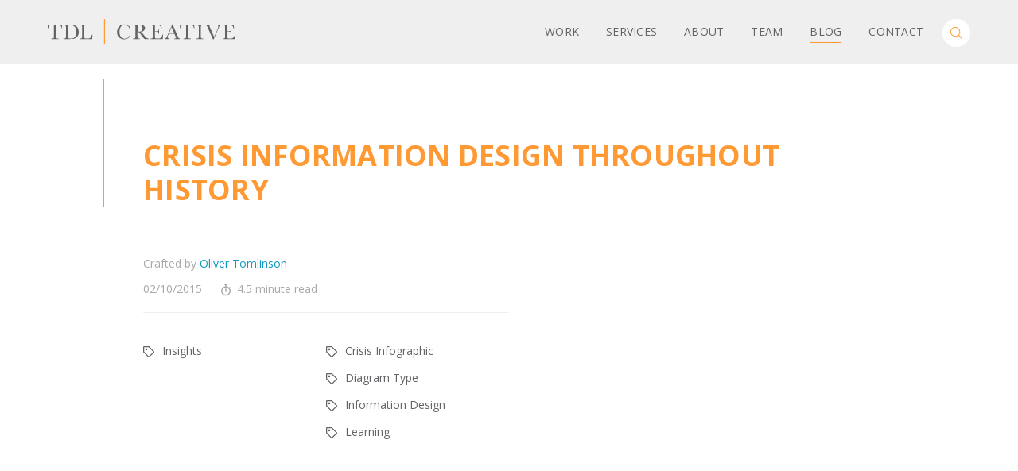

--- FILE ---
content_type: text/html; charset=UTF-8
request_url: https://tdl-creative.com/crisis-information-design-throughout-history/
body_size: 21945
content:
<!doctype html>
<html lang="en-GB" class="no-js">
  <head>
  <meta charset="utf-8">
  <meta http-equiv="x-ua-compatible" content="ie=edge">
  <meta name="viewport" content="width=device-width, initial-scale=1, shrink-to-fit=no">
  <meta name='robots' content='max-image-preview:large' />

	<!-- This site is optimized with the Yoast SEO plugin v14.3 - https://yoast.com/wordpress/plugins/seo/ -->
	<title>Crisis information design throughout history - TDL-Creative</title><link rel="preload" as="style" href="https://fonts.googleapis.com/css?family=Open%20Sans%3A300%2C400%2C400i%2C600%2C600i%2C700%2C800&#038;display=swap" /><link rel="stylesheet" href="https://fonts.googleapis.com/css?family=Open%20Sans%3A300%2C400%2C400i%2C600%2C600i%2C700%2C800&#038;display=swap" media="print" onload="this.media='all'" /><noscript><link rel="stylesheet" href="https://fonts.googleapis.com/css?family=Open%20Sans%3A300%2C400%2C400i%2C600%2C600i%2C700%2C800&#038;display=swap" /></noscript>
	<meta name="description" content="An investigation into how crisis infographics have changed over time and how TDL-London can utilize them now. Information design to benefit those in need" />
	<meta name="robots" content="index, follow" />
	<meta name="googlebot" content="index, follow, max-snippet:-1, max-image-preview:large, max-video-preview:-1" />
	<meta name="bingbot" content="index, follow, max-snippet:-1, max-image-preview:large, max-video-preview:-1" />
	<link rel="canonical" href="https://tdl-creative.com/crisis-information-design-throughout-history/" />
	<meta property="og:locale" content="en_GB" />
	<meta property="og:type" content="article" />
	<meta property="og:title" content="Crisis information design throughout history - TDL-Creative" />
	<meta property="og:description" content="An investigation into how crisis infographics have changed over time and how TDL-London can utilize them now. Information design to benefit those in need" />
	<meta property="og:url" content="https://tdl-creative.com/crisis-information-design-throughout-history/" />
	<meta property="og:site_name" content="TDL-Creative" />
	<meta property="article:publisher" content="https://www.facebook.com/TDLcreative/" />
	<meta property="article:published_time" content="2015-10-02T14:35:15+00:00" />
	<meta property="article:modified_time" content="2019-09-10T15:45:11+00:00" />
	<meta property="og:image" content="https://tdl-creative.com/app/uploads/2015/10/Blog_history.jpg" />
	<meta property="og:image:width" content="745" />
	<meta property="og:image:height" content="350" />
	<meta name="twitter:card" content="summary_large_image" />
	<meta name="twitter:creator" content="@TDL_Creative" />
	<meta name="twitter:site" content="@TDL_Creative" />
	<script type="application/ld+json" class="yoast-schema-graph">{"@context":"https://schema.org","@graph":[{"@type":"WebSite","@id":"https://tdl-creative.com/#website","url":"https://tdl-creative.com/","name":"TDL-Creative","description":"Bid Graphics Design, Tender Diagrams &amp; Proposal Design","potentialAction":[{"@type":"SearchAction","target":"https://tdl-creative.com/search/{search_term_string}","query-input":"required name=search_term_string"}],"inLanguage":"en-GB"},{"@type":"ImageObject","@id":"https://tdl-creative.com/crisis-information-design-throughout-history/#primaryimage","inLanguage":"en-GB","url":"/app/uploads/2015/10/Blog_history.jpg","width":745,"height":350,"caption":"Manuel des Tunnels routiers"},{"@type":"WebPage","@id":"https://tdl-creative.com/crisis-information-design-throughout-history/#webpage","url":"https://tdl-creative.com/crisis-information-design-throughout-history/","name":"Crisis information design throughout history - TDL-Creative","isPartOf":{"@id":"https://tdl-creative.com/#website"},"primaryImageOfPage":{"@id":"https://tdl-creative.com/crisis-information-design-throughout-history/#primaryimage"},"datePublished":"2015-10-02T14:35:15+00:00","dateModified":"2019-09-10T15:45:11+00:00","author":{"@id":"https://tdl-creative.com/#/schema/person/c0beb55e644247738c2adf9f86e34c71"},"description":"An investigation into how crisis infographics have changed over time and how TDL-London can utilize them now. Information design to benefit those in need","inLanguage":"en-GB","potentialAction":[{"@type":"ReadAction","target":["https://tdl-creative.com/crisis-information-design-throughout-history/"]}]},{"@type":["Person"],"@id":"https://tdl-creative.com/#/schema/person/c0beb55e644247738c2adf9f86e34c71","name":"Oliver Tomlinson","image":{"@type":"ImageObject","@id":"https://tdl-creative.com/#personlogo","inLanguage":"en-GB","url":"https://secure.gravatar.com/avatar/aaafe83a6d9508ca9c341696cec348f7?s=96&d=mm&r=g","caption":"Oliver Tomlinson"}}]}</script>
	<!-- / Yoast SEO plugin. -->


<link href='https://fonts.gstatic.com' crossorigin rel='preconnect' />
<link rel="stylesheet" href="/wp/wp-includes/css/dist/block-library/style.min.css?ver=6.0.2">
<style id='global-styles-inline-css' type='text/css'>
body{--wp--preset--color--black: #000000;--wp--preset--color--cyan-bluish-gray: #abb8c3;--wp--preset--color--white: #ffffff;--wp--preset--color--pale-pink: #f78da7;--wp--preset--color--vivid-red: #cf2e2e;--wp--preset--color--luminous-vivid-orange: #ff6900;--wp--preset--color--luminous-vivid-amber: #fcb900;--wp--preset--color--light-green-cyan: #7bdcb5;--wp--preset--color--vivid-green-cyan: #00d084;--wp--preset--color--pale-cyan-blue: #8ed1fc;--wp--preset--color--vivid-cyan-blue: #0693e3;--wp--preset--color--vivid-purple: #9b51e0;--wp--preset--gradient--vivid-cyan-blue-to-vivid-purple: linear-gradient(135deg,rgba(6,147,227,1) 0%,rgb(155,81,224) 100%);--wp--preset--gradient--light-green-cyan-to-vivid-green-cyan: linear-gradient(135deg,rgb(122,220,180) 0%,rgb(0,208,130) 100%);--wp--preset--gradient--luminous-vivid-amber-to-luminous-vivid-orange: linear-gradient(135deg,rgba(252,185,0,1) 0%,rgba(255,105,0,1) 100%);--wp--preset--gradient--luminous-vivid-orange-to-vivid-red: linear-gradient(135deg,rgba(255,105,0,1) 0%,rgb(207,46,46) 100%);--wp--preset--gradient--very-light-gray-to-cyan-bluish-gray: linear-gradient(135deg,rgb(238,238,238) 0%,rgb(169,184,195) 100%);--wp--preset--gradient--cool-to-warm-spectrum: linear-gradient(135deg,rgb(74,234,220) 0%,rgb(151,120,209) 20%,rgb(207,42,186) 40%,rgb(238,44,130) 60%,rgb(251,105,98) 80%,rgb(254,248,76) 100%);--wp--preset--gradient--blush-light-purple: linear-gradient(135deg,rgb(255,206,236) 0%,rgb(152,150,240) 100%);--wp--preset--gradient--blush-bordeaux: linear-gradient(135deg,rgb(254,205,165) 0%,rgb(254,45,45) 50%,rgb(107,0,62) 100%);--wp--preset--gradient--luminous-dusk: linear-gradient(135deg,rgb(255,203,112) 0%,rgb(199,81,192) 50%,rgb(65,88,208) 100%);--wp--preset--gradient--pale-ocean: linear-gradient(135deg,rgb(255,245,203) 0%,rgb(182,227,212) 50%,rgb(51,167,181) 100%);--wp--preset--gradient--electric-grass: linear-gradient(135deg,rgb(202,248,128) 0%,rgb(113,206,126) 100%);--wp--preset--gradient--midnight: linear-gradient(135deg,rgb(2,3,129) 0%,rgb(40,116,252) 100%);--wp--preset--duotone--dark-grayscale: url('#wp-duotone-dark-grayscale');--wp--preset--duotone--grayscale: url('#wp-duotone-grayscale');--wp--preset--duotone--purple-yellow: url('#wp-duotone-purple-yellow');--wp--preset--duotone--blue-red: url('#wp-duotone-blue-red');--wp--preset--duotone--midnight: url('#wp-duotone-midnight');--wp--preset--duotone--magenta-yellow: url('#wp-duotone-magenta-yellow');--wp--preset--duotone--purple-green: url('#wp-duotone-purple-green');--wp--preset--duotone--blue-orange: url('#wp-duotone-blue-orange');--wp--preset--font-size--small: 13px;--wp--preset--font-size--medium: 20px;--wp--preset--font-size--large: 36px;--wp--preset--font-size--x-large: 42px;}.has-black-color{color: var(--wp--preset--color--black) !important;}.has-cyan-bluish-gray-color{color: var(--wp--preset--color--cyan-bluish-gray) !important;}.has-white-color{color: var(--wp--preset--color--white) !important;}.has-pale-pink-color{color: var(--wp--preset--color--pale-pink) !important;}.has-vivid-red-color{color: var(--wp--preset--color--vivid-red) !important;}.has-luminous-vivid-orange-color{color: var(--wp--preset--color--luminous-vivid-orange) !important;}.has-luminous-vivid-amber-color{color: var(--wp--preset--color--luminous-vivid-amber) !important;}.has-light-green-cyan-color{color: var(--wp--preset--color--light-green-cyan) !important;}.has-vivid-green-cyan-color{color: var(--wp--preset--color--vivid-green-cyan) !important;}.has-pale-cyan-blue-color{color: var(--wp--preset--color--pale-cyan-blue) !important;}.has-vivid-cyan-blue-color{color: var(--wp--preset--color--vivid-cyan-blue) !important;}.has-vivid-purple-color{color: var(--wp--preset--color--vivid-purple) !important;}.has-black-background-color{background-color: var(--wp--preset--color--black) !important;}.has-cyan-bluish-gray-background-color{background-color: var(--wp--preset--color--cyan-bluish-gray) !important;}.has-white-background-color{background-color: var(--wp--preset--color--white) !important;}.has-pale-pink-background-color{background-color: var(--wp--preset--color--pale-pink) !important;}.has-vivid-red-background-color{background-color: var(--wp--preset--color--vivid-red) !important;}.has-luminous-vivid-orange-background-color{background-color: var(--wp--preset--color--luminous-vivid-orange) !important;}.has-luminous-vivid-amber-background-color{background-color: var(--wp--preset--color--luminous-vivid-amber) !important;}.has-light-green-cyan-background-color{background-color: var(--wp--preset--color--light-green-cyan) !important;}.has-vivid-green-cyan-background-color{background-color: var(--wp--preset--color--vivid-green-cyan) !important;}.has-pale-cyan-blue-background-color{background-color: var(--wp--preset--color--pale-cyan-blue) !important;}.has-vivid-cyan-blue-background-color{background-color: var(--wp--preset--color--vivid-cyan-blue) !important;}.has-vivid-purple-background-color{background-color: var(--wp--preset--color--vivid-purple) !important;}.has-black-border-color{border-color: var(--wp--preset--color--black) !important;}.has-cyan-bluish-gray-border-color{border-color: var(--wp--preset--color--cyan-bluish-gray) !important;}.has-white-border-color{border-color: var(--wp--preset--color--white) !important;}.has-pale-pink-border-color{border-color: var(--wp--preset--color--pale-pink) !important;}.has-vivid-red-border-color{border-color: var(--wp--preset--color--vivid-red) !important;}.has-luminous-vivid-orange-border-color{border-color: var(--wp--preset--color--luminous-vivid-orange) !important;}.has-luminous-vivid-amber-border-color{border-color: var(--wp--preset--color--luminous-vivid-amber) !important;}.has-light-green-cyan-border-color{border-color: var(--wp--preset--color--light-green-cyan) !important;}.has-vivid-green-cyan-border-color{border-color: var(--wp--preset--color--vivid-green-cyan) !important;}.has-pale-cyan-blue-border-color{border-color: var(--wp--preset--color--pale-cyan-blue) !important;}.has-vivid-cyan-blue-border-color{border-color: var(--wp--preset--color--vivid-cyan-blue) !important;}.has-vivid-purple-border-color{border-color: var(--wp--preset--color--vivid-purple) !important;}.has-vivid-cyan-blue-to-vivid-purple-gradient-background{background: var(--wp--preset--gradient--vivid-cyan-blue-to-vivid-purple) !important;}.has-light-green-cyan-to-vivid-green-cyan-gradient-background{background: var(--wp--preset--gradient--light-green-cyan-to-vivid-green-cyan) !important;}.has-luminous-vivid-amber-to-luminous-vivid-orange-gradient-background{background: var(--wp--preset--gradient--luminous-vivid-amber-to-luminous-vivid-orange) !important;}.has-luminous-vivid-orange-to-vivid-red-gradient-background{background: var(--wp--preset--gradient--luminous-vivid-orange-to-vivid-red) !important;}.has-very-light-gray-to-cyan-bluish-gray-gradient-background{background: var(--wp--preset--gradient--very-light-gray-to-cyan-bluish-gray) !important;}.has-cool-to-warm-spectrum-gradient-background{background: var(--wp--preset--gradient--cool-to-warm-spectrum) !important;}.has-blush-light-purple-gradient-background{background: var(--wp--preset--gradient--blush-light-purple) !important;}.has-blush-bordeaux-gradient-background{background: var(--wp--preset--gradient--blush-bordeaux) !important;}.has-luminous-dusk-gradient-background{background: var(--wp--preset--gradient--luminous-dusk) !important;}.has-pale-ocean-gradient-background{background: var(--wp--preset--gradient--pale-ocean) !important;}.has-electric-grass-gradient-background{background: var(--wp--preset--gradient--electric-grass) !important;}.has-midnight-gradient-background{background: var(--wp--preset--gradient--midnight) !important;}.has-small-font-size{font-size: var(--wp--preset--font-size--small) !important;}.has-medium-font-size{font-size: var(--wp--preset--font-size--medium) !important;}.has-large-font-size{font-size: var(--wp--preset--font-size--large) !important;}.has-x-large-font-size{font-size: var(--wp--preset--font-size--x-large) !important;}
</style>
<link data-minify="1" rel="stylesheet" href="https://tdl-creative.com/app/cache/min/1/app/themes/tdl-creative/dist/styles/main.css?ver=1763116854">
<script src="/app/plugins/svg-support/vendor/DOMPurify/DOMPurify.min.js?ver=1.0.1" id="bodhi-dompurify-library-js"></script>
<script src="/wp/wp-includes/js/jquery/jquery.min.js?ver=3.6.0" id="jquery-core-js"></script>
<script src="/wp/wp-includes/js/jquery/jquery-migrate.min.js?ver=3.3.2" id="jquery-migrate-js"></script>
<script src="/app/plugins/svg-support/js/min/svgs-inline-min.js?ver=1.0.1" id="bodhi_svg_inline-js"></script>
<script id="bodhi_svg_inline-js-after">
cssTarget="img.style-svg";ForceInlineSVGActive="false";frontSanitizationEnabled="on";
</script>
<script data-minify="1" src="https://tdl-creative.com/app/cache/min/1/app/themes/tdl-creative/resources/assets/scripts/util/modernizr-custom.js?ver=1763116854" id="sage/modernizr-custom.js-js"></script>

		<script>
			(function(i,s,o,g,r,a,m){i['GoogleAnalyticsObject']=r;i[r]=i[r]||function(){
			(i[r].q=i[r].q||[]).push(arguments)},i[r].l=1*new Date();a=s.createElement(o),
			m=s.getElementsByTagName(o)[0];a.async=1;a.src=g;m.parentNode.insertBefore(a,m)
			})(window,document,'script','https://www.google-analytics.com/analytics.js','ga');
			ga('create', 'UA-18947498-4', 'auto');
			ga('set', 'anonymizeIp', true);
			ga('send', 'pageview');
		</script>

	<meta name="generator" content="Site Kit by Google 1.83.0" /><link rel="icon" href="/app/uploads/2019/04/cropped-tdl-favicon-32x32.png" sizes="32x32" />
<link rel="icon" href="/app/uploads/2019/04/cropped-tdl-favicon-192x192.png" sizes="192x192" />
<link rel="apple-touch-icon" href="/app/uploads/2019/04/cropped-tdl-favicon-180x180.png" />
<meta name="msapplication-TileImage" content="/app/uploads/2019/04/cropped-tdl-favicon-270x270.png" />
<noscript><style id="rocket-lazyload-nojs-css">.rll-youtube-player, [data-lazy-src]{display:none !important;}</style></noscript>  
</head>
  <body class="post-template-default single single-post postid-521 single-format-standard crisis-information-design-throughout-history app-data index-data singular-data single-data single-post-data single-post-crisis-information-design-throughout-history-data">
        <header class="site-header">
	<nav class="site-navigation">
    <a href="https://tdl-creative.com/" title="TDL Creative" target="_self" class="site-navigation__home-link">
      <svg width="100%" height="100%" viewBox="0 0 236 32" fill="none" class="site-navigation__logo" xmlns="http://www.w3.org/2000/svg"><path d="M.652 11.495H0L.1 7.16h17.95l.1 4.335h-.602c-.2-1.17-.501-2.046-.852-2.582-.351-.535-.752-.828-1.153-.974-.401-.097-1.153-.195-2.156-.195h-2.958v12.713c0 1.412.05 2.338.1 2.776.05.438.25.78.552.974.3.195.852.341 1.704.341h.903v.633H4.462v-.633h.953c.802 0 1.354-.097 1.654-.292.301-.195.502-.487.602-.926.1-.39.15-1.363.15-2.873V7.793H5.065c-1.203 0-2.006.049-2.407.146-.4.098-.802.439-1.153 1.023-.35.536-.652 1.412-.852 2.533zm19.253-4.189l3.058-.146c2.557-.146 4.262-.195 5.114-.195 2.758 0 4.914.39 6.418 1.218 1.554.828 2.657 1.9 3.41 3.312.752 1.412 1.102 3.02 1.102 4.822 0 1.315-.2 2.532-.601 3.604-.401 1.072-.953 1.997-1.705 2.727-.702.731-1.554 1.267-2.507 1.657-.952.39-1.855.633-2.657.681-.852.098-2.056.146-3.56.146h-8.172V24.5h.752c.802 0 1.353-.097 1.654-.292.301-.195.502-.487.602-.925.1-.39.15-1.364.15-2.874v-8.621c0-1.413-.05-2.338-.15-2.776-.1-.439-.25-.73-.552-.877-.3-.146-.902-.243-1.805-.243h-.551v-.585zm5.716.39v12.03c0 1.754.05 2.922.1 3.458s.25.877.602 1.072c.35.195 1.052.292 2.155.292 1.605 0 2.959-.195 3.961-.633 1.053-.438 1.906-1.267 2.608-2.533.702-1.266 1.052-2.873 1.052-4.822 0-1.51-.2-2.873-.601-4.091a7.44 7.44 0 0 0-1.755-2.922c-.752-.731-1.605-1.267-2.507-1.51-.902-.244-2.106-.39-3.56-.39-.652 0-1.353 0-2.055.049zm30.584 12.176l-.15 5.31H40.31v-.634h.551c.803 0 1.354-.097 1.655-.292.3-.195.502-.487.602-.926.1-.39.15-1.363.15-2.873V11.64c0-1.413-.05-2.338-.15-2.776-.1-.439-.25-.682-.552-.877-.3-.146-.902-.244-1.805-.244h-.451v-.633h8.874v.633h-.802c-.902 0-1.504.05-1.805.195-.3.146-.45.439-.551.828-.1.39-.15 1.364-.15 2.825v9.4c0 1.316.05 2.095.1 2.436.05.34.25.584.601.78.301.194 1.003.291 2.106.291h1.404c1.153 0 2.005-.097 2.557-.292.551-.195 1.053-.633 1.554-1.266.502-.633.953-1.705 1.354-3.117h.652v.048z" fill="#626366"/><path d="M70.8 0h1.18v32H70.8V0z" fill="#F93"/><path d="M103.435 18.41h.602v6.284h-.602a4.212 4.212 0 0 0-.902-1.9c-1.605 1.803-3.71 2.68-6.217 2.68-2.658 0-4.864-.829-6.569-2.485-1.704-1.656-2.557-3.799-2.557-6.526 0-1.754.401-3.459 1.154-5.017.802-1.559 1.855-2.728 3.259-3.507 1.404-.78 2.958-1.12 4.612-1.12 1.404 0 2.658.292 3.76.828 1.104.536 1.956 1.169 2.508 1.85.401-.73.651-1.51.701-2.337h.602l.151 6.819h-.602c-.401-2.436-1.254-4.092-2.507-5.066-1.254-.925-2.657-1.412-4.262-1.412-1.955 0-3.46.779-4.612 2.289-1.154 1.51-1.705 3.702-1.705 6.575 0 2.68.602 4.774 1.855 6.186 1.253 1.412 2.808 2.143 4.663 2.143 1.003 0 2.005-.243 3.058-.682 1.053-.487 1.855-1.266 2.457-2.387.702-1.12 1.053-2.191 1.153-3.214zm23.415 6.722h-4.964c-.902-.584-2.206-2.191-4.061-4.724a49.504 49.504 0 0 0-1.805-2.338c-.652-.73-1.053-1.218-1.304-1.364-.25-.146-.601-.243-1.103-.243h-.752v3.994c0 1.412.05 2.337.1 2.776.051.438.251.78.552.974.301.195.852.34 1.705.34h.902v.634h-8.824v-.633h.601c.803 0 1.354-.097 1.655-.292.301-.195.501-.487.602-.926.1-.39.1-1.363.1-2.873v-8.768c0-1.412-.05-2.337-.1-2.776-.101-.438-.251-.682-.552-.877-.301-.146-.902-.243-1.805-.243h-.301V7.16l2.658-.146c1.755-.098 3.158-.098 4.211-.098 1.755 0 3.209.146 4.312.487 1.103.341 2.006.828 2.657 1.559.702.73 1.003 1.607 1.003 2.581 0 1.17-.451 2.192-1.353 3.02-.903.828-2.207 1.364-3.911 1.559.752.34 2.005 1.656 3.71 3.896 1.404 1.802 2.507 3.02 3.309 3.604.802.585 1.755.877 2.858.877v.633h-.1zm-13.989-9.254c.702 0 1.404-.049 2.106-.097a10.384 10.384 0 0 0 1.905-.292c.552-.147.953-.39 1.304-.682.351-.293.601-.682.802-1.218.201-.487.301-1.12.301-1.802 0-1.267-.301-2.29-.953-3.02-.652-.78-2.055-1.12-4.262-1.12-.351 0-.701 0-1.153.049v8.182h-.05zm31.487 3.702H145l-.401 5.552h-15.293V24.5h.402c.902 0 1.504-.097 1.754-.34.251-.244.452-.537.502-.926.05-.39.1-1.315.1-2.776v-8.768c0-1.363-.05-2.289-.1-2.678-.101-.439-.251-.731-.552-.926-.301-.195-.852-.243-1.755-.243v-.633h13.187l.451 4.48h-.652c-.301-1.266-.652-2.143-1.053-2.678-.401-.536-.902-.877-1.504-.974-.602-.147-1.504-.195-2.808-.195h-2.557v7.55h1.956c.902 0 1.504-.098 1.905-.244.351-.146.602-.39.702-.682.1-.292.15-.877.15-1.802h.652V18.8h-.652c0-.974-.1-1.656-.25-1.997-.151-.341-.401-.585-.752-.682-.351-.098-.903-.146-1.705-.146h-2.006v4.237c0 2.143.151 3.36.401 3.75.301.39 1.053.585 2.257.585h1.353c.953 0 1.755-.097 2.407-.341.602-.244 1.203-.73 1.805-1.51.602-.78 1.053-1.802 1.404-3.117zm14.941-1.072h-7.019l-.502 1.12c-.702 1.657-1.053 2.728-1.053 3.215 0 .536.201.926.552 1.218.401.292.852.438 1.454.438v.633h-5.515V24.5c.802-.146 1.404-.39 1.805-.828.401-.438.902-1.364 1.454-2.776.05-.146.25-.633.652-1.559l5.364-12.468h.552l6.167 14.27.852 1.9c.201.438.451.78.752 1.023.301.243.802.39 1.454.438v.633h-7.27V24.5c.903 0 1.504-.048 1.805-.195.301-.146.451-.39.451-.779 0-.195-.2-.78-.651-1.753l-1.304-3.264zm-.251-.584l-3.259-7.647-3.259 7.647h6.518zm7.872-6.43h-.652l.1-4.334h17.95l.1 4.335h-.601c-.201-1.17-.502-2.046-.853-2.582s-.752-.828-1.153-.974c-.401-.097-1.153-.195-2.156-.195h-2.958v12.664c0 1.412.05 2.338.1 2.776.05.438.251.78.552.974.301.195.852.341 1.704.341h.903v.633h-9.276V24.5h.953c.802 0 1.354-.097 1.655-.292.3-.195.501-.487.601-.925.1-.39.151-1.364.151-2.874V7.744h-2.758c-1.203 0-2.006.049-2.407.146-.401.098-.802.439-1.153 1.023-.351.633-.652 1.461-.802 2.582zm20.105-3.701V7.16h8.474v.633h-.401c-.903 0-1.505.049-1.805.195-.301.146-.452.438-.552.828-.1.39-.15 1.364-.15 2.825v8.816c0 1.412.05 2.337.1 2.776.05.438.251.78.552.974.3.195.852.34 1.704.34h.552v.634h-8.474v-.633h.552c.802 0 1.354-.097 1.654-.292.301-.195.502-.487.602-.926.1-.39.1-1.363.1-2.873v-8.768c0-1.412-.05-2.337-.1-2.776-.1-.438-.251-.682-.551-.877-.301-.146-.903-.243-1.805-.243h-.452zm21.66 17.778h-.852L201.455 11.3c-.1-.244-.301-.682-.551-1.315-.351-.828-.752-1.413-1.103-1.705-.402-.292-1.003-.438-1.906-.487V7.16h7.972v.633c-1.002 0-1.654.049-2.005.195-.351.146-.502.39-.502.828 0 .243.201.877.652 1.802l5.265 11.933 4.261-9.936c.702-1.656 1.053-2.728 1.053-3.263 0-1.023-.752-1.559-2.206-1.559V7.16h5.666v.633c-.552 0-1.053.195-1.504.584-.452.39-.802.926-1.153 1.656l-1.254 2.825-5.465 12.713zm26.674-5.991H236l-.401 5.601h-15.292v-.633h.401c.903 0 1.504-.097 1.755-.341.251-.244.451-.536.501-.925.051-.39.101-1.316.101-2.777V11.69c0-1.364-.05-2.29-.101-2.68-.1-.438-.25-.73-.551-.925-.301-.195-.852-.243-1.755-.243v-.633h13.186l.452 4.48h-.652c-.301-1.266-.652-2.143-1.053-2.678-.401-.536-.903-.877-1.504-.974-.602-.147-1.504-.195-2.808-.195h-2.557v7.55h1.955c.903 0 1.505-.098 1.906-.244.351-.146.601-.39.702-.682.1-.292.15-.877.15-1.802h.652V18.8h-.652c0-.974-.1-1.656-.251-1.997-.15-.341-.401-.585-.752-.682-.351-.098-.902-.146-1.704-.146h-2.006v4.237c0 2.143.15 3.36.401 3.75.301.39 1.053.585 2.256.585h1.354c.953 0 1.755-.097 2.407-.341.601-.244 1.203-.73 1.805-1.51.651-.78 1.103-1.802 1.404-3.117z" fill="#626366"/>
      </svg>
    </a>

    <button id="site-navigation-toggle" class="site-navigation__toggle">
      <span class="site-navigation__menu-icon"></span>
    </button>

    <ul id="nav-collapse" class="site-navigation__list ">
            <li class="menu-item menu-work"><a href="https://tdl-creative.com/work/">Work</a></li>
<li class="menu-item menu-services"><a href="https://tdl-creative.com/services/">Services</a></li>
<li class="menu-item menu-about"><a href="https://tdl-creative.com/about/">About</a></li>
<li class="menu-item menu-team"><a href="https://tdl-creative.com/the-team/">Team</a></li>
<li class="active menu-item menu-blog"><a href="https://tdl-creative.com/blog/">Blog</a></li>
<li class="menu-item menu-contact"><a href="https://tdl-creative.com/contact/">Contact</a></li>

      
      <li class="menu-item menu-item--search">
        <form role="search" method="get" class="search-form" action="https://tdl-creative.com/">
                <label>
                    <span class="screen-reader-text">Search for:</span>
                    <input type="search" class="search-field" placeholder="Search &hellip;" value="" name="s" />
                </label>
                <button type="button" class="search-toggle"><span class="screen-reader-text">Toggle Search</span></button>
                <input type="submit" class="search-submit" value="Search" />
            </form>
      </li>
    </ul>
  </nav>
</header>
<div class="site-header--fixed-spacing"></div>
    <main class="page-wrapper page-wrapper-blog">
          <section class="banner">

	<div class="banner-content">
    <h1 class="banner__title">
      <span class="banner__title banner__title--light"></span>
      Crisis information design throughout history
    </h1>
  </div>

</section>
        <div class="page-fade">
		       <article class="post-521 post type-post status-publish format-standard has-post-thumbnail hentry category-insights tag-crisis-infographic tag-diagram-type tag-information-design tag-learning team-tdl-london">

	<header class="post__header">
		<section class="post-meta">

  <p class="post-meta__author">
  Crafted by <a href="https://tdl-creative.com/team-member/oliver-tomlinson" title="Posts by Oliver Tomlinson" rel="author">Oliver Tomlinson</a>
  </p>

  <div class="post-meta__data">

    <time class="post-meta__data__time">02/10/2015</time>

    <div class="post-meta__data__read-time">
      <svg xmlns="http://www.w3.org/2000/svg" class="post-meta__time-icon" viewBox="0 0 52.5 64"><path d="M47.7 23a25.3 25.3 0 0 1 4.8 15A25.1 25.1 0 0 1 49 51.1a26.4 26.4 0 0 1-9.5 9.4A25.7 25.7 0 0 1 26.3 64a25.7 25.7 0 0 1-13.2-3.5 26.4 26.4 0 0 1-9.5-9.4 25.7 25.7 0 0 1-.4-25.3 26.4 26.4 0 0 1 8.4-9.3 25.8 25.8 0 0 1 11.7-4.4V6h-3.6a1.5 1.5 0 0 1-1.1-.4 1.4 1.4 0 0 1-.4-1.1v-3a1.4 1.4 0 0 1 .4-1.1 1.5 1.5 0 0 1 1.1-.4h13.1a1.5 1.5 0 0 1 1.1.4 1.4 1.4 0 0 1 .4 1.1v3a1.4 1.4 0 0 1-.4 1.1 1.5 1.5 0 0 1-1.1.4h-3.5v6.1a26.3 26.3 0 0 1 14.4 6.4l2.7-2.6a1.4 1.4 0 0 1 1-.4 1.9 1.9 0 0 1 1.1.4l2.1 2.1a1.8 1.8 0 0 1 .4 1.1 1.3 1.3 0 0 1-.4 1zM26.3 58a20.2 20.2 0 0 0 17.4-10 19.8 19.8 0 0 0 0-20 20.2 20.2 0 0 0-17.4-10A20.2 20.2 0 0 0 8.8 28a19.8 19.8 0 0 0 0 20 20.2 20.2 0 0 0 17.5 10zm1.5-14a1.5 1.5 0 0 0 1.1-.4 1.4 1.4 0 0 0 .4-1.1v-17a1.4 1.4 0 0 0-.4-1.1 1.5 1.5 0 0 0-1.1-.4h-3a1.5 1.5 0 0 0-1.1.4 1.4 1.4 0 0 0-.4 1.1v17a1.4 1.4 0 0 0 .4 1.1 1.5 1.5 0 0 0 1.1.4z"/></svg>
      4.5 minute read
    </div>

  </div>

  <hr class="hr post-meta__hr">

      <ul class="post-meta__taxonomy-list">
      <li><a href="/category/insights/"><svg xmlns="http://www.w3.org/2000/svg" viewBox="0 0 64 64" class="post-meta__icon"><path d="M62.3 28.2a6 6 0 0 1 0 8.5L36.8 62.3a6 6 0 0 1-8.5 0L1.7 35.8A5.8 5.8 0 0 1 0 31.5V6a5.8 5.8 0 0 1 1.7-4.3A5.8 5.8 0 0 1 6 0h25.5a5.8 5.8 0 0 1 4.3 1.7zM32.5 58L58 32.5 31.5 6H6v25.5zM24 18a6 6 0 0 0-6-6 6 6 0 0 0-6 6 6 6 0 0 0 6 6 6 6 0 0 0 6-6z"/></svg>Insights</a></li>
    </ul>
  
      <ul class="post-meta__taxonomy-list">
      <li><a href="/tag/crisis-infographic/"><svg xmlns="http://www.w3.org/2000/svg" viewBox="0 0 64 64" class="post-meta__icon"><path d="M62.3 28.2a6 6 0 0 1 0 8.5L36.8 62.3a6 6 0 0 1-8.5 0L1.7 35.8A5.8 5.8 0 0 1 0 31.5V6a5.8 5.8 0 0 1 1.7-4.3A5.8 5.8 0 0 1 6 0h25.5a5.8 5.8 0 0 1 4.3 1.7zM32.5 58L58 32.5 31.5 6H6v25.5zM24 18a6 6 0 0 0-6-6 6 6 0 0 0-6 6 6 6 0 0 0 6 6 6 6 0 0 0 6-6z"/></svg>Crisis Infographic</a></li><li><a href="/tag/diagram-type/"><svg xmlns="http://www.w3.org/2000/svg" viewBox="0 0 64 64" class="post-meta__icon"><path d="M62.3 28.2a6 6 0 0 1 0 8.5L36.8 62.3a6 6 0 0 1-8.5 0L1.7 35.8A5.8 5.8 0 0 1 0 31.5V6a5.8 5.8 0 0 1 1.7-4.3A5.8 5.8 0 0 1 6 0h25.5a5.8 5.8 0 0 1 4.3 1.7zM32.5 58L58 32.5 31.5 6H6v25.5zM24 18a6 6 0 0 0-6-6 6 6 0 0 0-6 6 6 6 0 0 0 6 6 6 6 0 0 0 6-6z"/></svg>Diagram Type</a></li><li><a href="/tag/information-design/"><svg xmlns="http://www.w3.org/2000/svg" viewBox="0 0 64 64" class="post-meta__icon"><path d="M62.3 28.2a6 6 0 0 1 0 8.5L36.8 62.3a6 6 0 0 1-8.5 0L1.7 35.8A5.8 5.8 0 0 1 0 31.5V6a5.8 5.8 0 0 1 1.7-4.3A5.8 5.8 0 0 1 6 0h25.5a5.8 5.8 0 0 1 4.3 1.7zM32.5 58L58 32.5 31.5 6H6v25.5zM24 18a6 6 0 0 0-6-6 6 6 0 0 0-6 6 6 6 0 0 0 6 6 6 6 0 0 0 6-6z"/></svg>Information Design</a></li><li><a href="/tag/learning/"><svg xmlns="http://www.w3.org/2000/svg" viewBox="0 0 64 64" class="post-meta__icon"><path d="M62.3 28.2a6 6 0 0 1 0 8.5L36.8 62.3a6 6 0 0 1-8.5 0L1.7 35.8A5.8 5.8 0 0 1 0 31.5V6a5.8 5.8 0 0 1 1.7-4.3A5.8 5.8 0 0 1 6 0h25.5a5.8 5.8 0 0 1 4.3 1.7zM32.5 58L58 32.5 31.5 6H6v25.5zM24 18a6 6 0 0 0-6-6 6 6 0 0 0-6 6 6 6 0 0 0 6 6 6 6 0 0 0 6-6z"/></svg>Learning</a></li>
    </ul>
  
</section>
	</header>

  <section class="basic-intro">
  <div class="basic-intro__content">
    <p class="lead"></p>
  </div>
</section>

  
    <article class="page-content" id="user-content">
	<div class="two-thirds">
		<p><span class="lead">Following on from the launch of TDL-LONDON&#8217;s new division, Crisis Infographics, we examined how information design has evolved throughout time and how we can apply it to our business.</span><strong><br />
</strong></p>
<p>The concept of using information design to convey ideas is not a new one; in fact, you could argue that it has been apparent throughout human civilization.</p>
<p>The oldest intentional mark-making dates back 40,000 years, with the hand stencil in Sulawesi (fig.1a) and the disks in the El Castillo Cave in Spain (fig.1b)</p>
<p><a class="strike" href="https://www.tdl-creative.com/app/uploads/2016/10/hand-stencil1.png"><img class="wp-image-532 alignnone" src="data:image/svg+xml,%3Csvg%20xmlns='http://www.w3.org/2000/svg'%20viewBox='0%200%20435%20238'%3E%3C/svg%3E" alt="hand stencil" width="435" height="238" data-lazy-src="https://www.tdl-creative.com/app/uploads/2016/10/hand-stencil1-e1431099167277.png" /><noscript><img class="wp-image-532 alignnone" src="https://www.tdl-creative.com/app/uploads/2016/10/hand-stencil1-e1431099167277.png" alt="hand stencil" width="435" height="238" /></noscript></a></p>
<h6 style="text-align: left;" style="text-align: left;" id="fig-1a-0"><em>fig.1a</em></h6>
<h6 style="text-align: left;" style="text-align: left;" id="-1"><a class="strike" href="https://www.tdl-creative.com/app/uploads/2016/10/disks.png"><img loading="lazy" class="wp-image-518 size-full alignnone" src="data:image/svg+xml,%3Csvg%20xmlns='http://www.w3.org/2000/svg'%20viewBox='0%200%20509%20390'%3E%3C/svg%3E" alt="disks" width="509" height="390" data-lazy-src="https://www.tdl-creative.com/app/uploads/2016/10/disks-e1431098814987.png" /><noscript><img loading="lazy" class="wp-image-518 size-full alignnone" src="https://www.tdl-creative.com/app/uploads/2016/10/disks-e1431098814987.png" alt="disks" width="509" height="390" /></noscript></a></h6>
<h6 style="text-align: left;" style="text-align: left;" id="fig-1b-2"><em>fig.1b</em></h6>
<p>This truly demonstrates the power of iconography; not just to express feelings but to <em>educate</em>.</p>
<p>Education is the key to the recent expansion of TDL into Crisis Infographics. As mentioned in our last <a title="Blog post" href="http://tdl-creative.com/2015/04/06/people-in-crisis-need-the-help-of-information-design/" target="_blank" rel="noopener noreferrer">blog post</a>, it aims to “<strong>explore possible applications of information design in assisting at-risk individuals in emergency situations</strong>”. This means directly communicating with and educating at-risk audiences in areas of crisis across the globe.</p>
<p><em>“Never underestimate your audience… It is not about you anymore. It’s about your audience’s relationship with your content”</em>&#8211; <a title="Edward Tufte" href="http://www.edwardtufte.com/tufte/" target="_blank" rel="noopener noreferrer">Edward Tufte</a></p>
<p>In order to understand how an effective crisis infographic works, we examined examples through history, and drew comparisons to modern-day alternatives.</p>
<h2 id="example-1-3">Example 1</h2>
<h3 id="military-air-drop-4">Military air drop</h3>
<p>The method of air dropping leaflets over enemy territory became popular in WW1, and is still used in modern wartime psychological operations (PSYOP) today. The reasoning behind dropping the leaflets can be roughly sorted into 6 categories;</p>
<ol>
<li>Threaten destruction- warn the enemy about imminent attack in their area.</li>
<li>Surrender- describe the process of surrendering to prospective deserters</li>
<li>Rewards- offer rewards in return for assistance</li>
<li>Propaganda- either reduce enemy morale through own propaganda distribution, or neutralize/counter enemy propaganda already distributed. Can also advise about times and frequencies in which to listen/watch propaganda broadcasts</li>
<li>Communicate- friendly, humanitarian communication with the enemy promoting a peaceful ideology or giving impression of noble intentions</li>
<li>Provide humanitarian assistance- inform enemy civilians about how to access air dropped aid, nearby hospitals or evacuation routes</li>
</ol>
<p>Fig 2a demonstrates an example of category 2, “surrender”. Dating back to 1944, this leaflet was dropped by the Luftwaffe to persuade allied troops to surrender just ahead of the D-day evacuation.</p>
<h6 style="text-align: left;" style="text-align: left;" id="-5"><a class="strike" href="https://www.tdl-creative.com/app/uploads/2016/10/Leaflet.jpg"><img loading="lazy" class="size-full wp-image-523 alignnone" src="data:image/svg+xml,%3Csvg%20xmlns='http://www.w3.org/2000/svg'%20viewBox='0%200%20417%20684'%3E%3C/svg%3E" alt="Leaflet" width="417" height="684" data-lazy-src="https://www.tdl-creative.com/app/uploads/2016/10/Leaflet.jpg" /><noscript><img loading="lazy" class="size-full wp-image-523 alignnone" src="https://www.tdl-creative.com/app/uploads/2016/10/Leaflet.jpg" alt="Leaflet" width="417" height="684" /></noscript></a></h6>
<h6 style="text-align: left;" style="text-align: left;" id="fig-2a-6"><em>fig.2a</em></h6>
<p>A more recent example of this can be seen in fig 2b- A leaflet dropped in northern Gaza on 13<sup>th</sup> July 2014.</p>
<h6 style="text-align: left;" style="text-align: left;" id="-7"><a class="strike" href="https://www.tdl-creative.com/app/uploads/2016/10/140713-world-idfleaflets-2-430a_090e551ff3c0e0424d5a15899b03686d.jpg"><img loading="lazy" class="wp-image-524 alignnone" src="data:image/svg+xml,%3Csvg%20xmlns='http://www.w3.org/2000/svg'%20viewBox='0%200%20415%20453'%3E%3C/svg%3E" alt="140713-world-idfleaflets-2-430a_090e551ff3c0e0424d5a15899b03686d" width="415" height="453" data-lazy-src="https://www.tdl-creative.com/app/uploads/2016/10/140713-world-idfleaflets-2-430a_090e551ff3c0e0424d5a15899b03686d.jpg" /><noscript><img loading="lazy" class="wp-image-524 alignnone" src="https://www.tdl-creative.com/app/uploads/2016/10/140713-world-idfleaflets-2-430a_090e551ff3c0e0424d5a15899b03686d.jpg" alt="140713-world-idfleaflets-2-430a_090e551ff3c0e0424d5a15899b03686d" width="415" height="453" /></noscript></a></h6>
<h6 style="text-align: left;" style="text-align: left;" id="g-2b-8"><em>g.2b</em></h6>
<p>The translation reads “The IDF intends to attack terrorists and terror infrastructures in the area east of Al-Atatra and Al-Salatin St., and in the area west and north of Ma’bscar Jabalyia. Israel is currently attacking, and will continue to attack, every area from which rockets are being launched at its territory. The civilians are requested to evacuate their residences immediately and move by 12:00 PM today, south of Jabalyia Al-Badr via Shar’a Al-Faluja. The IDF’s campaign will be short and temporary, those who fail to comply with the instructions will endanger their lives and the lives of their family.&#8221;</p>
<p>Both examples demonstrate the use of information design in a crisis situation. In terms of design development, there has not been drastic changes in the past 70 years; both contain an illustrated map accompanied by an instruction or warning.</p>
<p>TDL crisis infographics is a pioneering communication tool, which will transform PSYOP communications. Purely focusing on humanitarian assistance, TDL can offer a visual and universally informative solution for those affected by warfare.</p>
<h2 id="example-2-9">Example 2</h2>
<h3 id="evacuation-plans-10">Evacuation plans</h3>
<p>Evacuation graphics are essential in disaster communications. The more detailed, intricate designs are created with the intention of being studied <em>before</em> a disaster, whereas the simple graphics such as exit indicators (fig 3a) are designed with the intention of instructing <em>during</em> a disaster.</p>
<h6 style="text-align: left;"><a class="strike" href="https://www.tdl-creative.com/app/uploads/2016/10/1047.1.2-Emergency-exit.jpg"><img loading="lazy" class="wp-image-525 alignnone" src="data:image/svg+xml,%3Csvg%20xmlns='http://www.w3.org/2000/svg'%20viewBox='0%200%20436%20284'%3E%3C/svg%3E" alt="104,7.1.2-Emergency-exit" width="436" height="284" data-lazy-src="https://www.tdl-creative.com/app/uploads/2016/10/1047.1.2-Emergency-exit.jpg" /><noscript><img loading="lazy" class="wp-image-525 alignnone" src="https://www.tdl-creative.com/app/uploads/2016/10/1047.1.2-Emergency-exit.jpg" alt="104,7.1.2-Emergency-exit" width="436" height="284" /></noscript></a><br />
<em>fig.3a</em></h6>
<p>An old version of evacuation graphics can be seen in fig 3b.</p>
<h6 style="text-align: left;"><a class="strike" href="https://www.tdl-creative.com/app/uploads/2016/10/Diagram-of-evacuation-plan-Messine2.jpg"><img loading="lazy" class="alignleft wp-image-595 size-large" src="data:image/svg+xml,%3Csvg%20xmlns='http://www.w3.org/2000/svg'%20viewBox='0%200%20691%201024'%3E%3C/svg%3E" alt="Diagram-of-evacuation-plan-Messine2" width="691" height="1024" data-lazy-src="https://www.tdl-creative.com/app/uploads/2016/10/Diagram-of-evacuation-plan-Messine2-691x1024.jpg" /><noscript><img loading="lazy" class="alignleft wp-image-595 size-large" src="https://www.tdl-creative.com/app/uploads/2016/10/Diagram-of-evacuation-plan-Messine2-691x1024.jpg" alt="Diagram-of-evacuation-plan-Messine2" width="691" height="1024" /></noscript></a><br />
<em>fig.3b</em></h6>
<p>This example, taken from W.G. McPherson, <em>Medical Services of the War: General Services</em>, Vol. II, HMSO: 1923, indicates a scheme of evacuation for the wounded during the battle of Messines. This form of information design would have been studied before the battle, and memorized rather than mass distributed amongst the soldiers.</p>
<p>A more recent example of an evacuation diagram is shown below in fig 3c, the evacuation sign at Gillespie Hall at the UC Irvine campus</p>
<h6 style="text-align: left;"><a class="strike" href="https://www.tdl-creative.com/app/uploads/2016/10/emergsignprog_clip_image002.jpg"><img loading="lazy" class="wp-image-527 alignnone" src="data:image/svg+xml,%3Csvg%20xmlns='http://www.w3.org/2000/svg'%20viewBox='0%200%20436%20381'%3E%3C/svg%3E" alt="emergsignprog_clip_image002" width="436" height="381" data-lazy-src="https://www.tdl-creative.com/app/uploads/2016/10/emergsignprog_clip_image002.jpg" /><noscript><img loading="lazy" class="wp-image-527 alignnone" src="https://www.tdl-creative.com/app/uploads/2016/10/emergsignprog_clip_image002.jpg" alt="emergsignprog_clip_image002" width="436" height="381" /></noscript></a><br />
<em>fig.3c</em></h6>
<p>The simplified design lends itself to being read quickly, under pressure- i.e in the event of a fire.</p>
<p>TDL crisis infographics are able to design and produce both types of disaster evacuation plans, for use by the general public.</p>
<h2 id="example-3-11">Example 3</h2>
<h3 id="disease-epidemic-infographics-12">Disease epidemic infographics</h3>
<p>Another way in which information design can be harnessed to educate those in need is during a disease epidemic. In situations such as these, it is imperative that the public is informed about health risks in the area. This minimizes spreading and ensures that those in danger can identify symptoms quickly.</p>
<p>Fig 4a &amp; 4b demonstrate two posters displayed in New York in 1916. They were distributed in reaction to the widespread polio epidemic in the city.</p>
<p>As you can see, the content is very copy-heavy, with minimal design features. It may have been more effective to use graphic icons and diagrams in place of text in this case, to ensure clear and concise communication.</p>
<h6 style="text-align: left;"><a class="strike" href="https://www.tdl-creative.com/app/uploads/2016/10/insects-flies-swscan06872.png"><img loading="lazy" class="wp-image-528 alignnone" src="data:image/svg+xml,%3Csvg%20xmlns='http://www.w3.org/2000/svg'%20viewBox='0%200%20524%20555'%3E%3C/svg%3E" alt="insects-flies-swscan06872" width="524" height="555" data-lazy-src="https://www.tdl-creative.com/app/uploads/2016/10/insects-flies-swscan06872.png" /><noscript><img loading="lazy" class="wp-image-528 alignnone" src="https://www.tdl-creative.com/app/uploads/2016/10/insects-flies-swscan06872.png" alt="insects-flies-swscan06872" width="524" height="555" /></noscript></a><br />
<em>fig.4a</em></h6>
<h6 style="text-align: left;"><a class="strike" href="https://www.tdl-creative.com/app/uploads/2016/10/health-polio-germs-spreading-1916.png"><img loading="lazy" class="wp-image-529 alignnone" src="data:image/svg+xml,%3Csvg%20xmlns='http://www.w3.org/2000/svg'%20viewBox='0%200%20531%20344'%3E%3C/svg%3E" alt="health-polio-germs-spreading-1916" width="531" height="344" data-lazy-src="https://www.tdl-creative.com/app/uploads/2016/10/health-polio-germs-spreading-1916-e1431097631893.png" /><noscript><img loading="lazy" class="wp-image-529 alignnone" src="https://www.tdl-creative.com/app/uploads/2016/10/health-polio-germs-spreading-1916-e1431097631893.png" alt="health-polio-germs-spreading-1916" width="531" height="344" /></noscript></a><br />
<em>fig.4b</em></h6>
<p>Figure 4c shows how iconography can be successfully incorporated into disease epidemic communications. This poster was designed by the Centers for Disease Control and Prevention and was displayed across disease-stricken areas in West Africa. The poster indicates the three stages of stopping the Ebola outbreak- find, respond and prevent.</p>
<h6 style="text-align: left;"><a class="strike" href="https://www.tdl-creative.com/app/uploads/2016/10/ghs-ebola-materials-low-res.jpg"><img loading="lazy" class="wp-image-531 alignnone" src="data:image/svg+xml,%3Csvg%20xmlns='http://www.w3.org/2000/svg'%20viewBox='0%200%20527%20720'%3E%3C/svg%3E" alt="Stopping the Ebola Outbreak" width="527" height="720" data-lazy-src="https://www.tdl-creative.com/app/uploads/2016/10/ghs-ebola-materials-low-res.jpg" /><noscript><img loading="lazy" class="wp-image-531 alignnone" src="https://www.tdl-creative.com/app/uploads/2016/10/ghs-ebola-materials-low-res.jpg" alt="Stopping the Ebola Outbreak" width="527" height="720" /></noscript></a><br />
<em>fig.4c</em></h6>
<p>TDL offers responsive, design-led communication solutions for those affected by disease epidemics.</p>
<h2 id="conclusion-13">Conclusion</h2>
<p>We have examined just three examples of disaster communication, but there are many more different sectors that TDL crisis infographics can cater for. To view numerous more categories and examples, please see the TDL crisis infographics Pinterest page at: <a title="TDL Crisis Infographics Pinterest" href="https://uk.pinterest.com/tdlcrisispics/" target="_blank" rel="noopener noreferrer">https://uk.pinterest.com/tdlcrisispics/</a></p>
<p>If you want to get in touch about working together, or would like some more information about crisis infographics please email <a class="strike" href="mailto:designteam@tdl-london.com">designteam@tdl-london.com</a> or give us a call on 0208 9408213</p>
<p>&nbsp;</p>
<p>IMAGE CREDITS</p>
<p>Cover image <em>Diagram of evacuation plan – Cambrai, </em>W.G. McPherson, <em>Medical Services of the War: General Services</em>, Vol. II, 1923<br />
<a class="strike" href="http://beyondthetrenches.co.uk/the-long-trip-home-medical-evacuations-from-the-front/">http://beyondthetrenches.co.uk/the-long-trip-home-medical-evacuations-from-the-front/</a></p>
<p>1a <em>Sulawesi cave art</em>, ancienthistorylists.com, April 2015<br />
<a class="strike" href="http://www.ancienthistorylists.com/pre-history/top-10-oldest-art-ever-discovered/">http://www.ancienthistorylists.com/pre-history/top-10-oldest-art-ever-discovered/</a></p>
<p>1b <em>El Castillo Disks, </em>Pedro Saura, 14<sup>th</sup> June 2012<br />
<a class="strike" href="http://www.nature.com/news/spain-claims-top-spot-for-world-s-oldest-cave-art-1.10838">http://www.nature.com/news/spain-claims-top-spot-for-world-s-oldest-cave-art-1.10838</a></p>
<p>2a <em>A leaflet dropped by the Luftwaffe to persuade allied troops to surrender, </em>Michael Wills, April 2015<br />
<a class="strike" href="http://www.iowtodunkirk.com/operation-dynamo/">http://www.iowtodunkirk.com/operation-dynamo/</a></p>
<p>2b <em>IDF leaflet </em>Carl in Jerusalem, 13<sup>th</sup> July 2014<br />
<a class="strike" href="http://israelmatzav.blogspot.co.uk/2014/07/idf-warning-letter-to-beit-lahia.html">http://israelmatzav.blogspot.co.uk/2014/07/idf-warning-letter-to-beit-lahia.html</a></p>
<p>3a <em>Issue de secours (tunnel du Mont Blanc: France &#8211; Italie) </em>Manuel des Tunnels routiers, April 2015<br />
<a class="strike" href="http://tunnels.piarc.org/fr/ouvrages-specifiques/issues-secours.htm">http://tunnels.piarc.org/fr/ouvrages-specifiques/issues-secours.htm</a></p>
<p>3b <em>Diagram of Evacuation Plan: Messine, </em>W.G. McPherson, <em>Medical Services of the War: General Services</em>, Vol. II, 1923<br />
<a class="strike" href="http://beyondthetrenches.co.uk/the-long-trip-home-medical-evacuations-from-the-front/">http://beyondthetrenches.co.uk/the-long-trip-home-medical-evacuations-from-the-front/</a></p>
<p>3c <em>Example of evacuation sign at Gillespie Hall at the UC Irvine campus</em> University of California, Irvine Environmental Health &amp; Safety, 2004<br />
<a class="strike" href="https://www.ehs.uci.edu/programs/fire/emergsignprog.html">https://www.ehs.uci.edu/programs/fire/emergsignprog.html</a></p>
<p>4a <em>Vintage American Red Cross Information, </em>Sally Delstein, October 21<sup>st</sup> 2014<br />
<a class="strike" href="http://envisioningtheamericandream.com/2014/10/21/panic-gone-viral/comment-page-1/">http://envisioningtheamericandream.com/2014/10/21/panic-gone-viral/comment-page-1/</a></p>
<p>4b <em>Polio alert poster, </em>Sally Delstein, October 21<sup>st</sup> 2014<br />
<a class="strike" href="http://envisioningtheamericandream.com/2014/10/21/panic-gone-viral/comment-page-1/">http://envisioningtheamericandream.com/2014/10/21/panic-gone-viral/comment-page-1/</a></p>
<p>4c <em>Stopping the Ebola outbreak, </em>Centers for Disease Control and Prevention, 22<sup>nd</sup> September 2014<br />
<a class="strike" href="http://blog.education.nationalgeographic.com/2014/09/22/all-about-ebola/">http://blog.education.nationalgeographic.com/2014/09/22/all-about-ebola/</a></p>
<p>&nbsp;</p>
<pre></pre>
<p><span style="border-radius: 2px; text-indent: 20px; width: auto; padding: 0px 4px 0px 0px; text-align: center; font: bold 11px/20px 'Helvetica Neue',Helvetica,sans-serif; color: #ffffff; background: #bd081c no-repeat scroll 3px 50% / 14px 14px; position: absolute; opacity: 1; z-index: 8675309; display: none; cursor: pointer;">Save</span></p>
<p><span style="border-radius: 2px; text-indent: 20px; width: auto; padding: 0px 4px 0px 0px; text-align: center; font: bold 11px/20px 'Helvetica Neue',Helvetica,sans-serif; color: #ffffff; background: #bd081c no-repeat scroll 3px 50% / 14px 14px; position: absolute; opacity: 0.85; z-index: 8675309; display: none; cursor: pointer; top: 593px; left: 20px;">Save</span>    	</p>
					
	</div>
</article>

</article>

<div class="related-projects">
  <div class="related-projects__header">
    <h2 class="related-projects__title">Related Articles</h2>
  </div>
  <div class="grid-wrapper">
    <div class="project-item one-third">
  <a href="https://tdl-creative.com/dont-just-rely-on-point-size-use-your-eyes/"  class="project-item__link">
    <div data-bg="/app/uploads/2016/10/Type-sizes-blog_images-04-1024x491.png" class="project-item__image rocket-lazyload" style=""></div>
    <div class="project-item__details">
      <h4 class="project-item__title">Don’t just rely on point size, use your eyes.</h4>
    </div>
  </a>
</div>


<div class="project-item one-third">
  <a href="https://tdl-creative.com/promotions-qa-with-sammi-chris-and-frances/"  class="project-item__link">
    <div data-bg="/app/uploads/2023/06/01-SOC113_Promotions-Feature-Image_210623@2x-1024x557.jpg" class="project-item__image rocket-lazyload" style=""></div>
    <div class="project-item__details">
      <h4 class="project-item__title">Promotions Q&#038;A with Sammi, Chris and Frances</h4>
    </div>
  </a>
</div>


<div class="project-item one-third">
  <a href="https://tdl-creative.com/from-office-to-studio/"  class="project-item__link">
    <div data-bg="/app/uploads/2015/07/Blog_office-space.jpg" class="project-item__image rocket-lazyload" style=""></div>
    <div class="project-item__details">
      <h4 class="project-item__title">From office to studio- transforming the TDL-London space and improving productivity</h4>
    </div>
  </a>
</div>



  </div>
</div>

  			    </div>
	</main>
              <footer class="site-footer">

  <div class="footer-grid">

    <div class="footer-chat">
      <img src="data:image/svg+xml,%3Csvg%20xmlns='http://www.w3.org/2000/svg'%20viewBox='0%200%200%200'%3E%3C/svg%3E" alt="A cup of coffee & tea illustrated in a thin line style" class="footer-chat__image" data-lazy-src="https://tdl-creative.com/app/themes/tdl-creative/dist/images/tdl-footer-drink.svg"><noscript><img src="https://tdl-creative.com/app/themes/tdl-creative/dist/images/tdl-footer-drink.svg" alt="A cup of coffee & tea illustrated in a thin line style" class="footer-chat__image"></noscript>
      <h2 class="footer-chat__title">Get in touch</h2>
      <ul class="footer-contact__list">
        <li>
          <a href="tel:+44203679961" class="strike" title="Call us">+44 (0)20 3637 9961</a>
        </li>
        <li>
          <a href="mailto:info@tdl-creative.com?subject=General%20Enquiry" class="strike" title="Email us">info@tdl-creative.com</a>
        </li>
        <li>
          <p>206, The Print Rooms<br>164–180 Union Street<br>London<br>SE1 0LH</p>
        </li>
      </ul>
    </div>

    <div class="footer-contact">
      <div class="cm-signup">
        <svg width="104px" height="69px" viewBox="0 0 104 69" version="1.1" xmlns="http://www.w3.org/2000/svg" xmlns:xlink="http://www.w3.org/1999/xlink" xml:space="preserve" xmlns:serif="http://www.serif.com/" style="fill-rule:evenodd;clip-rule:evenodd;stroke-linecap:round;stroke-linejoin:round;"><path d="M72.73,18.584l9.14,8.01l0,29.856c0,2.045 -1.658,3.701 -3.703,3.701l-53.549,0c-2.043,0 -3.702,-1.656 -3.702,-3.701l0,-29.856l9.141,-8.01" style="fill:none;fill-rule:nonzero;stroke:#f8901d;stroke-width:2.25px;"/><path d="M42.58,7.612l6.34,-5.557c1.416,-1.24 3.53,-1.24 4.946,-0l6.34,5.557" style="fill:none;fill-rule:nonzero;stroke:#f8901d;stroke-width:2.25px;"/><path d="M20.916,26.595l30.826,18.903l30.129,-18.903" style="fill:none;fill-rule:nonzero;stroke:#f8901d;stroke-width:2.25px;"/><path d="M72.729,32.332l0,-24.72l-42.672,-0l-0,24.72" style="fill:none;fill-rule:nonzero;stroke:#f8901d;stroke-width:2.25px;"/><path d="M51.679,28.283l-8.646,1.181l-1.002,-7.341l8.646,-1.181l1.002,7.341Z" style="fill:none;stroke:#f8901d;stroke-width:2.25px;"/><path d="M42.843,28.069l-2.719,0.371l-0.622,-4.551l2.719,-0.371l0.622,4.551Z" style="fill:none;stroke:#f8901d;stroke-width:2.25px;"/><path d="M48.028,33.8l-0.673,-4.926l4.323,-0.591l0.673,4.927c0.028,0.201 -0.02,0.383 -0.143,0.544c-0.123,0.162 -0.285,0.256 -0.486,0.284l-2.866,0.391c-0.201,0.028 -0.382,-0.02 -0.544,-0.143c-0.162,-0.123 -0.256,-0.285 -0.284,-0.486Z" style="fill:none;fill-rule:nonzero;stroke:#f8901d;stroke-width:2.25px;"/><path d="M63.284,31.191l-11.605,-2.908l-1.002,-7.341l10.4,-5.912l2.207,16.161Z" style="fill:none;fill-rule:nonzero;stroke:#f8901d;stroke-width:2.25px;"/><path d="M1.125,67.563l101.568,0" style="fill:none;fill-rule:nonzero;stroke:#f8901d;stroke-width:2.25px;"/></svg>
        <h2 class="footer-chat__title">Sign up to our newsletter</h2>
        <div>
          <div>
              <p>TDL Quarterly will land in your inbox every 3 months and each edition should take under 5 minutes to read – the perfect amount of time to enjoy a cuppa.</p>
          </div>
          <div id="mc_embed_shell">
      <link data-minify="1" href="https://tdl-creative.com/app/cache/min/1/embedcode/classic-061523.css?ver=1763116854" rel="stylesheet" type="text/css">
  <style type="text/css">
        #mc_embed_signup{background:#fff; false;clear:left; font:14px Helvetica,Arial,sans-serif; width: 600px;}
        /* Add your own Mailchimp form style overrides in your site stylesheet or in this style block.
           We recommend moving this block and the preceding CSS link to the HEAD of your HTML file. */
</style>
<div id="mc_embed_signup">
    <form action="https://tdl-creative.us7.list-manage.com/subscribe/post?u=e502e8abed6b61eb96a73e2f8&amp;id=df766001d7&amp;f_id=0009b9e1f0" method="post" id="mc-embedded-subscribe-form" name="mc-embedded-subscribe-form" class="validate" target="_blank">
        <div id="mc_embed_signup_scroll"><h2>Subscribe</h2>
            <div class="indicates-required"><span class="asterisk">*</span> indicates required</div>
            <div class="mc-field-group"><label for="mce-EMAIL">Email Address <span class="asterisk">*</span></label><input placeholder="Email Address *" type="email" name="EMAIL" class="required email" id="mce-EMAIL" required="" value=""></div><div class="mc-field-group"><label for="mce-FNAME">First Name <span class="asterisk">*</span></label><input placeholder="First Name *" type="text" name="FNAME" class="required text" id="mce-FNAME" required="" value=""></div><div class="mc-field-group"><label for="mce-LNAME">Last Name <span class="asterisk">*</span></label><input placeholder="Last Name *" type="text" name="LNAME" class="required text" id="mce-LNAME" required="" value=""></div><div class="mc-field-group"><label for="mce-COMPANY">Company </label><input placeholder="Company" type="text" name="COMPANY" class=" text" id="mce-COMPANY" value=""></div>
        <div id="mce-responses" class="clear">
            <div class="response" id="mce-error-response" style="display: none;"></div>
            <div class="response" id="mce-success-response" style="display: none;"></div>
        </div><div aria-hidden="true" style="position: absolute; left: -5000px;"><input type="text" name="b_e502e8abed6b61eb96a73e2f8_df766001d7" tabindex="-1" value=""></div><div class="clear"><button type="submit" name="subscribe" id="mc-embedded-subscribe" class="button"><i>
                  <svg width="10px" height="20px" viewBox="0 0 22 35" version="1.1" xmlns="http://www.w3.org/2000/svg" xmlns:xlink="http://www.w3.org/1999/xlink" xml:space="preserve" xmlns:serif="http://www.serif.com/" style="fill-rule:evenodd;clip-rule:evenodd;stroke-linejoin:round;stroke-miterlimit:2;"><path d="M10.666,0l-0.025,0l-0.026,0.001l-0.034,0.001l-0.03,0.001l-0.011,0.001c-0.065,0.004 -0.129,0.012 -0.192,0.023l-0.03,0.005c-0.365,0.068 -0.713,0.242 -0.994,0.524c-0.011,0.01 -0.021,0.021 -0.031,0.032l-8.737,8.737c-0.741,0.74 -0.741,1.943 -0,2.684c0.74,0.741 1.943,0.741 2.684,-0l5.528,-5.528l0,25.993c0,1.048 0.851,1.898 1.898,1.898c1.048,0 1.898,-0.85 1.898,-1.898l0,-25.993l5.529,5.528c0.741,0.741 1.943,0.741 2.684,-0c0.741,-0.741 0.741,-1.944 0,-2.684l-8.737,-8.737c-0.01,-0.011 -0.021,-0.022 -0.031,-0.032c-0.282,-0.282 -0.63,-0.456 -0.994,-0.524l-0.025,-0.004l-0.006,-0.001c-0.063,-0.011 -0.127,-0.019 -0.192,-0.023l-0.034,-0.002l-0.034,-0.001l-0.023,-0.001l-0.01,0l-0.025,0Z" style="fill:#FFFFFF;"></path></svg>
                </i><span>Subscribe</span></button></div>
    </div>
</form>
</div>
<script data-minify="1" type="text/javascript" src="https://tdl-creative.com/app/cache/min/1/downloads.mailchimp.com/js/mc-validate.js?ver=1763116855"></script><script type="text/javascript">(function($) {window.fnames = new Array(); window.ftypes = new Array();fnames[0]='EMAIL';ftypes[0]='email';fnames[1]='FNAME';ftypes[1]='text';fnames[2]='LNAME';ftypes[2]='text';fnames[6]='COMPANY';ftypes[6]='text';fnames[3]='ADDRESS';ftypes[3]='address';fnames[4]='PHONE';ftypes[4]='phone';fnames[5]='BIRTHDAY';ftypes[5]='birthday';}(jQuery));var $mcj = jQuery.noConflict(true);
    // SMS Phone Multi-Country Functionality
    if(!window.MC) {
      window.MC = {};
    }
    window.MC.smsPhoneData = {
      defaultCountryCode: 'GB',
      programs: [],
      smsProgramDataCountryNames: []
    };

    function getCountryUnicodeFlag(countryCode) {
       return countryCode.toUpperCase().replace(/./g, (char) => String.fromCodePoint(char.charCodeAt(0) + 127397))
    };

    // HTML sanitization function to prevent XSS
    function sanitizeHtml(str) {
      if (typeof str !== 'string') return '';
      return str
        .replace(/&/g, '&amp;')
        .replace(/</g, '&lt;')
        .replace(/>/g, '&gt;')
        .replace(/"/g, '&quot;')
        .replace(/'/g, '&#x27;')
        .replace(/\//g, '&#x2F;');
    }

    // URL sanitization function to prevent javascript: and data: URLs
    function sanitizeUrl(url) {
      if (typeof url !== 'string') return '';
      const trimmedUrl = url.trim().toLowerCase();
      if (trimmedUrl.startsWith('javascript:') || trimmedUrl.startsWith('data:') || trimmedUrl.startsWith('vbscript:')) {
        return '#';
      }
      return url;
    }

    const getBrowserLanguage = () => {
      if (!window?.navigator?.language?.split('-')[1]) {
        return window?.navigator?.language?.toUpperCase();
      }
      return window?.navigator?.language?.split('-')[1];
    };

    function getDefaultCountryProgram(defaultCountryCode, smsProgramData) {
      if (!smsProgramData || smsProgramData.length === 0) {
        return null;
      }

      const browserLanguage = getBrowserLanguage();

      if (browserLanguage) {
        const foundProgram = smsProgramData.find(
          (program) => program?.countryCode === browserLanguage,
        );
        if (foundProgram) {
          return foundProgram;
        }
      }

      if (defaultCountryCode) {
        const foundProgram = smsProgramData.find(
          (program) => program?.countryCode === defaultCountryCode,
        );
        if (foundProgram) {
          return foundProgram;
        }
      }

      return smsProgramData[0];
    }

    function updateSmsLegalText(countryCode, fieldName) {
      if (!countryCode || !fieldName) {
        return;
      }

      const programs = window?.MC?.smsPhoneData?.programs;
      if (!programs || !Array.isArray(programs)) {
        return;
      }

      const program = programs.find(program => program?.countryCode === countryCode);
      if (!program || !program.requiredTemplate) {
        return;
      }

      const legalTextElement = document.querySelector('#legal-text-' + fieldName);
      if (!legalTextElement) {
        return;
      }

      // Remove HTML tags and clean up the text
      const divRegex = new RegExp('</?[div][^>]*>', 'gi');
      const fullAnchorRegex = new RegExp('<a.*?</a>', 'g');
      const anchorRegex = new RegExp('<a href="(.*?)" target="(.*?)">(.*?)</a>');

      const requiredLegalText = program.requiredTemplate
        .replace(divRegex, '')
        .replace(fullAnchorRegex, '')
        .slice(0, -1);

      const anchorMatches = program.requiredTemplate.match(anchorRegex);

      if (anchorMatches && anchorMatches.length >= 4) {
        // Create link element safely using DOM methods instead of innerHTML
        const linkElement = document.createElement('a');
        linkElement.href = sanitizeUrl(anchorMatches[1]);
        linkElement.target = sanitizeHtml(anchorMatches[2]);
        linkElement.textContent = sanitizeHtml(anchorMatches[3]);

        legalTextElement.textContent = requiredLegalText + ' ';
        legalTextElement.appendChild(linkElement);
        legalTextElement.appendChild(document.createTextNode('.'));
      } else {
        legalTextElement.textContent = requiredLegalText + '.';
      }
    }

    function generateDropdownOptions(smsProgramData) {
      if (!smsProgramData || smsProgramData.length === 0) {
        return '';
      }

      return smsProgramData.map(program => {
        const flag = getCountryUnicodeFlag(program.countryCode);
        const countryName = getCountryName(program.countryCode);
        const callingCode = program.countryCallingCode || '';
        // Sanitize all values to prevent XSS
        const sanitizedCountryCode = sanitizeHtml(program.countryCode || '');
        const sanitizedCountryName = sanitizeHtml(countryName || '');
        const sanitizedCallingCode = sanitizeHtml(callingCode || '');
        return '<option value="' + sanitizedCountryCode + '">' + sanitizedCountryName + ' ' + sanitizedCallingCode + '</option>';
      }).join('');
    }

    function getCountryName(countryCode) {
      if (window.MC?.smsPhoneData?.smsProgramDataCountryNames && Array.isArray(window.MC.smsPhoneData.smsProgramDataCountryNames)) {
        for (let i = 0; i < window.MC.smsPhoneData.smsProgramDataCountryNames.length; i++) {
          if (window.MC.smsPhoneData.smsProgramDataCountryNames[i].code === countryCode) {
            return window.MC.smsPhoneData.smsProgramDataCountryNames[i].name;
          }
        }
      }
      return countryCode;
    }

    function getDefaultPlaceholder(countryCode) {
      if (!countryCode || typeof countryCode !== 'string') {
        return '+1 000 000 0000'; // Default US placeholder
      }

      const mockPlaceholders = [
        {
      countryCode: 'US',
      placeholder: '+1 000 000 0000',
      helpText: 'Include the US country code +1 before the phone number',
    },
    {
      countryCode: 'GB',
      placeholder: '+44 0000 000000',
      helpText: 'Include the GB country code +44 before the phone number',
    },
    {
      countryCode: 'CA',
      placeholder: '+1 000 000 0000',
      helpText: 'Include the CA country code +1 before the phone number',
    },
    {
      countryCode: 'AU',
      placeholder: '+61 000 000 000',
      helpText: 'Include the AU country code +61 before the phone number',
    },
    {
      countryCode: 'DE',
      placeholder: '+49 000 0000000',
      helpText: 'Fügen Sie vor der Telefonnummer die DE-Ländervorwahl +49 ein',
    },
    {
      countryCode: 'FR',
      placeholder: '+33 0 00 00 00 00',
      helpText: 'Incluez le code pays FR +33 avant le numéro de téléphone',
    },
    {
      countryCode: 'ES',
      placeholder: '+34 000 000 000',
      helpText: 'Incluya el código de país ES +34 antes del número de teléfono',
    },
    {
      countryCode: 'NL',
      placeholder: '+31 0 00000000',
      helpText: 'Voeg de NL-landcode +31 toe vóór het telefoonnummer',
    },
    {
      countryCode: 'BE',
      placeholder: '+32 000 00 00 00',
      helpText: 'Incluez le code pays BE +32 avant le numéro de téléphone',
    },
    {
      countryCode: 'CH',
      placeholder: '+41 00 000 00 00',
      helpText: 'Fügen Sie vor der Telefonnummer die CH-Ländervorwahl +41 ein',
    },
    {
      countryCode: 'AT',
      placeholder: '+43 000 000 0000',
      helpText: 'Fügen Sie vor der Telefonnummer die AT-Ländervorwahl +43 ein',
    },
    {
      countryCode: 'IE',
      placeholder: '+353 00 000 0000',
      helpText: 'Include the IE country code +353 before the phone number',
    },
    {
      countryCode: 'IT',
      placeholder: '+39 000 000 0000',
      helpText:
        'Includere il prefisso internazionale IT +39 prima del numero di telefono',
    },
      ];

      const selectedPlaceholder = mockPlaceholders.find(function(item) {
        return item && item.countryCode === countryCode;
      });

      return selectedPlaceholder ? selectedPlaceholder.placeholder : mockPlaceholders[0].placeholder;
    }

    function updatePlaceholder(countryCode, fieldName) {
      if (!countryCode || !fieldName) {
        return;
      }

      const phoneInput = document.querySelector('#mce-' + fieldName);
      if (!phoneInput) {
        return;
      }

      const placeholder = getDefaultPlaceholder(countryCode);
      if (placeholder) {
        phoneInput.placeholder = placeholder;
      }
    }

    function updateCountryCodeInstruction(countryCode, fieldName) {
      updatePlaceholder(countryCode, fieldName);

    }

    function getDefaultHelpText(countryCode) {
      const mockPlaceholders = [
        {
          countryCode: 'US',
          placeholder: '+1 000 000 0000',
          helpText: 'Include the US country code +1 before the phone number',
        },
        {
          countryCode: 'GB',
          placeholder: '+44 0000 000000',
          helpText: 'Include the GB country code +44 before the phone number',
        },
        {
          countryCode: 'CA',
          placeholder: '+1 000 000 0000',
          helpText: 'Include the CA country code +1 before the phone number',
        },
        {
          countryCode: 'AU',
          placeholder: '+61 000 000 000',
          helpText: 'Include the AU country code +61 before the phone number',
        },
        {
          countryCode: 'DE',
          placeholder: '+49 000 0000000',
          helpText: 'Fügen Sie vor der Telefonnummer die DE-Ländervorwahl +49 ein',
        },
        {
          countryCode: 'FR',
          placeholder: '+33 0 00 00 00 00',
          helpText: 'Incluez le code pays FR +33 avant le numéro de téléphone',
        },
        {
          countryCode: 'ES',
          placeholder: '+34 000 000 000',
          helpText: 'Incluya el código de país ES +34 antes del número de teléfono',
        },
        {
          countryCode: 'NL',
          placeholder: '+31 0 00000000',
          helpText: 'Voeg de NL-landcode +31 toe vóór het telefoonnummer',
        },
        {
          countryCode: 'BE',
          placeholder: '+32 000 00 00 00',
          helpText: 'Incluez le code pays BE +32 avant le numéro de téléphone',
        },
        {
          countryCode: 'CH',
          placeholder: '+41 00 000 00 00',
          helpText: 'Fügen Sie vor der Telefonnummer die CH-Ländervorwahl +41 ein',
        },
        {
          countryCode: 'AT',
          placeholder: '+43 000 000 0000',
          helpText: 'Fügen Sie vor der Telefonnummer die AT-Ländervorwahl +43 ein',
        },
        {
          countryCode: 'IE',
          placeholder: '+353 00 000 0000',
          helpText: 'Include the IE country code +353 before the phone number',
        },
        {
          countryCode: 'IT',
          placeholder: '+39 000 000 0000',
          helpText: 'Includere il prefisso internazionale IT +39 prima del numero di telefono',
        },
      ];

      if (!countryCode || typeof countryCode !== 'string') {
        return mockPlaceholders[0].helpText;
      }

      const selectedHelpText = mockPlaceholders.find(function(item) {
          return item && item.countryCode === countryCode;
        });

        return selectedHelpText ? selectedHelpText.helpText : mockPlaceholders[0].helpText;
    }

    function setDefaultHelpText(countryCode) {
      const helpTextSpan = document.querySelector('#help-text');
      if (!helpTextSpan) {
        return;
      }


    }

    function updateHelpTextCountryCode(countryCode, fieldName) {
      if (!countryCode || !fieldName) {
        return;
      }

      setDefaultHelpText(countryCode);
    }

    function initializeSmsPhoneDropdown(fieldName) {
      if (!fieldName || typeof fieldName !== 'string') {
        return;
      }

      const dropdown = document.querySelector('#country-select-' + fieldName);
      const displayFlag = document.querySelector('#flag-display-' + fieldName);

      if (!dropdown || !displayFlag) {
        return;
      }

      const smsPhoneData = window.MC?.smsPhoneData;
      if (smsPhoneData && smsPhoneData.programs && Array.isArray(smsPhoneData.programs)) {
        dropdown.innerHTML = generateDropdownOptions(smsPhoneData.programs);
      }

      const defaultProgram = getDefaultCountryProgram(smsPhoneData?.defaultCountryCode, smsPhoneData?.programs);
      if (defaultProgram && defaultProgram.countryCode) {
        dropdown.value = defaultProgram.countryCode;

        const flagSpan = displayFlag?.querySelector('#flag-emoji-' + fieldName);
        if (flagSpan) {
          flagSpan.textContent = getCountryUnicodeFlag(defaultProgram.countryCode);
          flagSpan.setAttribute('aria-label', sanitizeHtml(defaultProgram.countryCode) + ' flag');
        }

        updateSmsLegalText(defaultProgram.countryCode, fieldName);
        updatePlaceholder(defaultProgram.countryCode, fieldName);
        updateCountryCodeInstruction(defaultProgram.countryCode, fieldName);
      }


      var smsNotRequiredRemoveCountryCodeEnabled = true;
      var smsField = Object.values({"EMAIL":{"name":"EMAIL","label":"Email Address","helper_text":"","merge_id":0,"type":"email","required":true,"audience_field_name":"Email Address","field_type":"merge","enabled":true,"order":0},"FNAME":{"name":"FNAME","label":"First Name","helper_text":"","type":"text","required":true,"audience_field_name":"First Name","enabled":true,"order":1,"field_type":"merge","merge_id":1},"LNAME":{"name":"LNAME","label":"Last Name","helper_text":"","type":"text","required":true,"audience_field_name":"Last Name","enabled":true,"order":2,"field_type":"merge","merge_id":2},"COMPANY":{"name":"COMPANY","label":"Company","helper_text":"","type":"text","required":false,"audience_field_name":"Company","enabled":true,"order":3,"field_type":"merge","merge_id":6},"ADDRESS":{"name":"ADDRESS","label":"Address","helper_text":"","type":"address","required":false,"audience_field_name":"Address","enabled":false,"order":null,"field_type":"merge","merge_id":3,"countries":{"2":"Albania","3":"Algeria","4":"Andorra","5":"Angola","6":"Argentina","7":"Armenia","8":"Australia","9":"Austria","10":"Azerbaijan","11":"Bahamas","12":"Bahrain","13":"Bangladesh","14":"Barbados","15":"Belarus","16":"Belgium","17":"Belize","18":"Benin","19":"Bermuda","20":"Bhutan","21":"Bolivia","22":"Bosnia and Herzegovina","23":"Botswana","24":"Brazil","25":"Bulgaria","26":"Burkina Faso","27":"Burundi","28":"Cambodia","29":"Cameroon","30":"Canada","31":"Cape Verde","32":"Cayman Islands","33":"Central African Republic","34":"Chad","35":"Chile","36":"China","37":"Colombia","38":"Congo","40":"Croatia","41":"Cyprus","42":"Czech Republic","43":"Denmark","44":"Djibouti","45":"Ecuador","46":"Egypt","47":"El Salvador","48":"Equatorial Guinea","49":"Eritrea","50":"Estonia","51":"Ethiopia","52":"Fiji","53":"Finland","54":"France","56":"Gabon","57":"Gambia","58":"Georgia","59":"Germany","60":"Ghana","61":"Greece","62":"Guam","63":"Guinea","64":"Guinea-Bissau","65":"Guyana","66":"Honduras","67":"Hong Kong","68":"Hungary","69":"Iceland","70":"India","71":"Indonesia","74":"Ireland","75":"Israel","76":"Italy","78":"Japan","79":"Jordan","80":"Kazakhstan","81":"Kenya","82":"Kuwait","83":"Kyrgyzstan","84":"Lao People's Democratic Republic","85":"Latvia","86":"Lebanon","87":"Lesotho","88":"Liberia","90":"Liechtenstein","91":"Lithuania","92":"Luxembourg","93":"Macedonia","94":"Madagascar","95":"Malawi","96":"Malaysia","97":"Maldives","98":"Mali","99":"Malta","100":"Mauritania","101":"Mexico","102":"Moldova","103":"Monaco","104":"Mongolia","105":"Morocco","106":"Mozambique","107":"Namibia","108":"Nepal","109":"Netherlands","110":"Netherlands Antilles","111":"New Zealand","112":"Nicaragua","113":"Niger","114":"Nigeria","116":"Norway","117":"Oman","118":"Pakistan","119":"Panama","120":"Paraguay","121":"Peru","122":"Philippines","123":"Poland","124":"Portugal","126":"Qatar","127":"Reunion","128":"Romania","129":"Russia","130":"Rwanda","132":"Samoa (Independent)","133":"Saudi Arabia","134":"Senegal","135":"Seychelles","136":"Sierra Leone","137":"Singapore","138":"Slovakia","139":"Slovenia","140":"Somalia","141":"South Africa","142":"South Korea","143":"Spain","144":"Sri Lanka","146":"Suriname","147":"Swaziland","148":"Sweden","149":"Switzerland","152":"Taiwan","153":"Tanzania","154":"Thailand","155":"Togo","156":"Tunisia","157":"Turkiye","158":"Turkmenistan","159":"Uganda","161":"Ukraine","162":"United Arab Emirates","163":"Uruguay","164":"USA","165":"Uzbekistan","166":"Vatican City State (Holy See)","167":"Venezuela","168":"Vietnam","169":"Virgin Islands (British)","170":"Yemen","173":"Zambia","174":"Zimbabwe","175":"Antigua And Barbuda","176":"Anguilla","178":"American Samoa","179":"Aruba","180":"Brunei Darussalam","181":"Bouvet Island","183":"Cook Islands","185":"Christmas Island","187":"Dominican Republic","188":"Western Sahara","189":"Falkland Islands","191":"Faroe Islands","192":"Grenada","193":"French Guiana","194":"Gibraltar","195":"Greenland","196":"Guadeloupe","198":"Guatemala","200":"Haiti","202":"Jamaica","203":"Kiribati","204":"Comoros","205":"Saint Kitts and Nevis","206":"Saint Lucia","207":"Marshall Islands","208":"Macau","210":"Martinique","212":"Mauritius","213":"New Caledonia","214":"Norfolk Island","215":"Nauru","217":"Niue","219":"Papua New Guinea","221":"Pitcairn","222":"Palau","223":"Solomon Islands","225":"Svalbard and Jan Mayen Islands","227":"San Marino","232":"Tonga","233":"Timor-Leste","234":"Trinidad and Tobago","235":"Tuvalu","237":"Saint Vincent and the Grenadines","238":"Virgin Islands (U.S.)","239":"Vanuatu","241":"Mayotte","242":"Myanmar","255":"Sao Tome and Principe","257":"South Georgia and the South Sandwich Islands","260":"Tajikistan","262":"United Kingdom","268":"Costa Rica","270":"Guernsey","272":"North Korea","274":"Afghanistan","275":"Cote D'Ivoire","276":"Cuba","277":"French Polynesia","278":"Iran","279":"Iraq","281":"Libya","282":"Palestine","285":"Syria","286":"Aaland Islands","287":"Turks & Caicos Islands","288":"Jersey  (Channel Islands)","289":"Dominica","290":"Montenegro","293":"Sudan","294":"Montserrat","298":"Curacao","302":"Sint Maarten","311":"South Sudan","315":"Republic of Kosovo","318":"Congo, Democratic Republic of the","323":"Isle of Man","324":"Saint Martin","325":"Bonaire, Saint Eustatius and Saba","326":"Serbia"},"defaultcountry":164},"PHONE":{"name":"PHONE","label":"Phone Number","helper_text":"","type":"phone","required":false,"audience_field_name":"Phone Number","phoneformat":"","enabled":false,"order":null,"field_type":"merge","merge_id":4},"BIRTHDAY":{"name":"BIRTHDAY","label":"Birthday","helper_text":"","type":"birthday","required":false,"audience_field_name":"Birthday","dateformat":"MM/DD","enabled":false,"order":null,"field_type":"merge","merge_id":5}}).find(function(f) { return f.name === fieldName && f.type === 'smsphone'; });
      var isRequired = smsField ? smsField.required : false;
      var shouldAppendCountryCode = smsNotRequiredRemoveCountryCodeEnabled ? isRequired : true;

      var phoneInput = document.querySelector('#mce-' + fieldName);
      if (phoneInput && defaultProgram.countryCallingCode && shouldAppendCountryCode) {
        phoneInput.value = defaultProgram.countryCallingCode;
      }



      displayFlag?.addEventListener('click', function(e) {
        dropdown.focus();
      });


      dropdown?.addEventListener('change', function() {
        const selectedCountry = this.value;

        if (!selectedCountry || typeof selectedCountry !== 'string') {
          return;
        }

        const flagSpan = displayFlag?.querySelector('#flag-emoji-' + fieldName);
        if (flagSpan) {
          flagSpan.textContent = getCountryUnicodeFlag(selectedCountry);
          flagSpan.setAttribute('aria-label', sanitizeHtml(selectedCountry) + ' flag');
        }


        const selectedProgram = window.MC?.smsPhoneData?.programs.find(function(program) {
          return program && program.countryCode === selectedCountry;
        });

        var smsNotRequiredRemoveCountryCodeEnabled = true;
        var smsField = Object.values({"EMAIL":{"name":"EMAIL","label":"Email Address","helper_text":"","merge_id":0,"type":"email","required":true,"audience_field_name":"Email Address","field_type":"merge","enabled":true,"order":0},"FNAME":{"name":"FNAME","label":"First Name","helper_text":"","type":"text","required":true,"audience_field_name":"First Name","enabled":true,"order":1,"field_type":"merge","merge_id":1},"LNAME":{"name":"LNAME","label":"Last Name","helper_text":"","type":"text","required":true,"audience_field_name":"Last Name","enabled":true,"order":2,"field_type":"merge","merge_id":2},"COMPANY":{"name":"COMPANY","label":"Company","helper_text":"","type":"text","required":false,"audience_field_name":"Company","enabled":true,"order":3,"field_type":"merge","merge_id":6},"ADDRESS":{"name":"ADDRESS","label":"Address","helper_text":"","type":"address","required":false,"audience_field_name":"Address","enabled":false,"order":null,"field_type":"merge","merge_id":3,"countries":{"2":"Albania","3":"Algeria","4":"Andorra","5":"Angola","6":"Argentina","7":"Armenia","8":"Australia","9":"Austria","10":"Azerbaijan","11":"Bahamas","12":"Bahrain","13":"Bangladesh","14":"Barbados","15":"Belarus","16":"Belgium","17":"Belize","18":"Benin","19":"Bermuda","20":"Bhutan","21":"Bolivia","22":"Bosnia and Herzegovina","23":"Botswana","24":"Brazil","25":"Bulgaria","26":"Burkina Faso","27":"Burundi","28":"Cambodia","29":"Cameroon","30":"Canada","31":"Cape Verde","32":"Cayman Islands","33":"Central African Republic","34":"Chad","35":"Chile","36":"China","37":"Colombia","38":"Congo","40":"Croatia","41":"Cyprus","42":"Czech Republic","43":"Denmark","44":"Djibouti","45":"Ecuador","46":"Egypt","47":"El Salvador","48":"Equatorial Guinea","49":"Eritrea","50":"Estonia","51":"Ethiopia","52":"Fiji","53":"Finland","54":"France","56":"Gabon","57":"Gambia","58":"Georgia","59":"Germany","60":"Ghana","61":"Greece","62":"Guam","63":"Guinea","64":"Guinea-Bissau","65":"Guyana","66":"Honduras","67":"Hong Kong","68":"Hungary","69":"Iceland","70":"India","71":"Indonesia","74":"Ireland","75":"Israel","76":"Italy","78":"Japan","79":"Jordan","80":"Kazakhstan","81":"Kenya","82":"Kuwait","83":"Kyrgyzstan","84":"Lao People's Democratic Republic","85":"Latvia","86":"Lebanon","87":"Lesotho","88":"Liberia","90":"Liechtenstein","91":"Lithuania","92":"Luxembourg","93":"Macedonia","94":"Madagascar","95":"Malawi","96":"Malaysia","97":"Maldives","98":"Mali","99":"Malta","100":"Mauritania","101":"Mexico","102":"Moldova","103":"Monaco","104":"Mongolia","105":"Morocco","106":"Mozambique","107":"Namibia","108":"Nepal","109":"Netherlands","110":"Netherlands Antilles","111":"New Zealand","112":"Nicaragua","113":"Niger","114":"Nigeria","116":"Norway","117":"Oman","118":"Pakistan","119":"Panama","120":"Paraguay","121":"Peru","122":"Philippines","123":"Poland","124":"Portugal","126":"Qatar","127":"Reunion","128":"Romania","129":"Russia","130":"Rwanda","132":"Samoa (Independent)","133":"Saudi Arabia","134":"Senegal","135":"Seychelles","136":"Sierra Leone","137":"Singapore","138":"Slovakia","139":"Slovenia","140":"Somalia","141":"South Africa","142":"South Korea","143":"Spain","144":"Sri Lanka","146":"Suriname","147":"Swaziland","148":"Sweden","149":"Switzerland","152":"Taiwan","153":"Tanzania","154":"Thailand","155":"Togo","156":"Tunisia","157":"Turkiye","158":"Turkmenistan","159":"Uganda","161":"Ukraine","162":"United Arab Emirates","163":"Uruguay","164":"USA","165":"Uzbekistan","166":"Vatican City State (Holy See)","167":"Venezuela","168":"Vietnam","169":"Virgin Islands (British)","170":"Yemen","173":"Zambia","174":"Zimbabwe","175":"Antigua And Barbuda","176":"Anguilla","178":"American Samoa","179":"Aruba","180":"Brunei Darussalam","181":"Bouvet Island","183":"Cook Islands","185":"Christmas Island","187":"Dominican Republic","188":"Western Sahara","189":"Falkland Islands","191":"Faroe Islands","192":"Grenada","193":"French Guiana","194":"Gibraltar","195":"Greenland","196":"Guadeloupe","198":"Guatemala","200":"Haiti","202":"Jamaica","203":"Kiribati","204":"Comoros","205":"Saint Kitts and Nevis","206":"Saint Lucia","207":"Marshall Islands","208":"Macau","210":"Martinique","212":"Mauritius","213":"New Caledonia","214":"Norfolk Island","215":"Nauru","217":"Niue","219":"Papua New Guinea","221":"Pitcairn","222":"Palau","223":"Solomon Islands","225":"Svalbard and Jan Mayen Islands","227":"San Marino","232":"Tonga","233":"Timor-Leste","234":"Trinidad and Tobago","235":"Tuvalu","237":"Saint Vincent and the Grenadines","238":"Virgin Islands (U.S.)","239":"Vanuatu","241":"Mayotte","242":"Myanmar","255":"Sao Tome and Principe","257":"South Georgia and the South Sandwich Islands","260":"Tajikistan","262":"United Kingdom","268":"Costa Rica","270":"Guernsey","272":"North Korea","274":"Afghanistan","275":"Cote D'Ivoire","276":"Cuba","277":"French Polynesia","278":"Iran","279":"Iraq","281":"Libya","282":"Palestine","285":"Syria","286":"Aaland Islands","287":"Turks & Caicos Islands","288":"Jersey  (Channel Islands)","289":"Dominica","290":"Montenegro","293":"Sudan","294":"Montserrat","298":"Curacao","302":"Sint Maarten","311":"South Sudan","315":"Republic of Kosovo","318":"Congo, Democratic Republic of the","323":"Isle of Man","324":"Saint Martin","325":"Bonaire, Saint Eustatius and Saba","326":"Serbia"},"defaultcountry":164},"PHONE":{"name":"PHONE","label":"Phone Number","helper_text":"","type":"phone","required":false,"audience_field_name":"Phone Number","phoneformat":"","enabled":false,"order":null,"field_type":"merge","merge_id":4},"BIRTHDAY":{"name":"BIRTHDAY","label":"Birthday","helper_text":"","type":"birthday","required":false,"audience_field_name":"Birthday","dateformat":"MM/DD","enabled":false,"order":null,"field_type":"merge","merge_id":5}}).find(function(f) { return f.name === fieldName && f.type === 'smsphone'; });
        var isRequired = smsField ? smsField.required : false;
        var shouldAppendCountryCode = smsNotRequiredRemoveCountryCodeEnabled ? isRequired : true;

        var phoneInput = document.querySelector('#mce-' + fieldName);
        if (phoneInput && selectedProgram.countryCallingCode && shouldAppendCountryCode) {
          phoneInput.value = selectedProgram.countryCallingCode;
        }


        updateSmsLegalText(selectedCountry, fieldName);
        updatePlaceholder(selectedCountry, fieldName);
        updateCountryCodeInstruction(selectedCountry, fieldName);
      });
    }

    document.addEventListener('DOMContentLoaded', function() {
      const smsPhoneFields = document.querySelectorAll('[id^="country-select-"]');

      smsPhoneFields.forEach(function(dropdown) {
        const fieldName = dropdown?.id.replace('country-select-', '');
        initializeSmsPhoneDropdown(fieldName);
      });
    });
    </script></div>
        </div>
    </div>
    <script data-minify="1" type="text/javascript" src="https://tdl-creative.com/app/cache/min/1/javascript/copypastesubscribeformlogic.js?ver=1763116855"></script>

    </div>

  </div>

  <div class="footer-bottom">

    <div class="footer-logos">
      <ul class="footer-logos__list">
        <li><img src="data:image/svg+xml,%3Csvg%20xmlns='http://www.w3.org/2000/svg'%20viewBox='0%200%200%200'%3E%3C/svg%3E" alt="IIID" class="footer-logos__image" data-lazy-src="https://tdl-creative.com/app/themes/tdl-creative/dist/images/iiid-logo.svg"><noscript><img src="https://tdl-creative.com/app/themes/tdl-creative/dist/images/iiid-logo.svg" alt="IIID" class="footer-logos__image"></noscript></li>
        <li><img src="data:image/svg+xml,%3Csvg%20xmlns='http://www.w3.org/2000/svg'%20viewBox='0%200%200%200'%3E%3C/svg%3E" alt="Cyber Essentials" class="footer-logos__image" data-lazy-src="https://tdl-creative.com/app/themes/tdl-creative/dist/images/cyber-essentials-logo.png"><noscript><img src="https://tdl-creative.com/app/themes/tdl-creative/dist/images/cyber-essentials-logo.png" alt="Cyber Essentials" class="footer-logos__image"></noscript></li>
        <li><img src="data:image/svg+xml,%3Csvg%20xmlns='http://www.w3.org/2000/svg'%20viewBox='0%200%200%200'%3E%3C/svg%3E" alt="EOA" class="footer-logos__image" data-lazy-src="https://tdl-creative.com/app/themes/tdl-creative/dist/images/eoa-logo.svg"><noscript><img src="https://tdl-creative.com/app/themes/tdl-creative/dist/images/eoa-logo.svg" alt="EOA" class="footer-logos__image"></noscript></li>
      </ul>
    </div>

    <div class="footer-social">
      <ul class="footer-social__list">
        <li><a href="https://www.instagram.com/tdl.creative/" title="Instagram" target="_blank">
          <svg viewBox="0 0 512 512" class="social-icon"><g><path d="M256 109.3c47.8 0 53.4 0.2 72.3 1 17.4 0.8 26.9 3.7 33.2 6.2 8.4 3.2 14.3 7.1 20.6 13.4 6.3 6.3 10.1 12.2 13.4 20.6 2.5 6.3 5.4 15.8 6.2 33.2 0.9 18.9 1 24.5 1 72.3s-0.2 53.4-1 72.3c-0.8 17.4-3.7 26.9-6.2 33.2 -3.2 8.4-7.1 14.3-13.4 20.6 -6.3 6.3-12.2 10.1-20.6 13.4 -6.3 2.5-15.8 5.4-33.2 6.2 -18.9 0.9-24.5 1-72.3 1s-53.4-0.2-72.3-1c-17.4-0.8-26.9-3.7-33.2-6.2 -8.4-3.2-14.3-7.1-20.6-13.4 -6.3-6.3-10.1-12.2-13.4-20.6 -2.5-6.3-5.4-15.8-6.2-33.2 -0.9-18.9-1-24.5-1-72.3s0.2-53.4 1-72.3c0.8-17.4 3.7-26.9 6.2-33.2 3.2-8.4 7.1-14.3 13.4-20.6 6.3-6.3 12.2-10.1 20.6-13.4 6.3-2.5 15.8-5.4 33.2-6.2C202.6 109.5 208.2 109.3 256 109.3M256 77.1c-48.6 0-54.7 0.2-73.8 1.1 -19 0.9-32.1 3.9-43.4 8.3 -11.8 4.6-21.7 10.7-31.7 20.6 -9.9 9.9-16.1 19.9-20.6 31.7 -4.4 11.4-7.4 24.4-8.3 43.4 -0.9 19.1-1.1 25.2-1.1 73.8 0 48.6 0.2 54.7 1.1 73.8 0.9 19 3.9 32.1 8.3 43.4 4.6 11.8 10.7 21.7 20.6 31.7 9.9 9.9 19.9 16.1 31.7 20.6 11.4 4.4 24.4 7.4 43.4 8.3 19.1 0.9 25.2 1.1 73.8 1.1s54.7-0.2 73.8-1.1c19-0.9 32.1-3.9 43.4-8.3 11.8-4.6 21.7-10.7 31.7-20.6 9.9-9.9 16.1-19.9 20.6-31.7 4.4-11.4 7.4-24.4 8.3-43.4 0.9-19.1 1.1-25.2 1.1-73.8s-0.2-54.7-1.1-73.8c-0.9-19-3.9-32.1-8.3-43.4 -4.6-11.8-10.7-21.7-20.6-31.7 -9.9-9.9-19.9-16.1-31.7-20.6 -11.4-4.4-24.4-7.4-43.4-8.3C310.7 77.3 304.6 77.1 256 77.1L256 77.1z"/><path d="M256 164.1c-50.7 0-91.9 41.1-91.9 91.9s41.1 91.9 91.9 91.9 91.9-41.1 91.9-91.9S306.7 164.1 256 164.1zM256 315.6c-32.9 0-59.6-26.7-59.6-59.6s26.7-59.6 59.6-59.6 59.6 26.7 59.6 59.6S288.9 315.6 256 315.6z"/><circle cx="351.5" cy="160.5" r="21.5"/></g></svg>
          <!--[if lt IE 9]><em>Instagram</em><![endif]-->
        </a></li>

        <li><a href="https://www.facebook.com/TDLcreative/" title="Facebook" target="_blank">
          <svg viewBox="0 0 512 512" class="social-icon"><path d="M211.9 197.4h-36.7v59.9h36.7V433.1h70.5V256.5h49.2l5.2-59.1h-54.4c0 0 0-22.1 0-33.7 0-13.9 2.8-19.5 16.3-19.5 10.9 0 38.2 0 38.2 0V82.9c0 0-40.2 0-48.8 0 -52.5 0-76.1 23.1-76.1 67.3C211.9 188.8 211.9 197.4 211.9 197.4z"/></svg>
          <!--[if lt IE 9]><em>Facebook</em><![endif]-->
        </a></li>

        <li><a href="https://www.linkedin.com/company/tdl-creative" title="LinkedIn" target="_blank">
          <svg viewBox="0 0 512 512" class="social-icon"><path d="M186.4 142.4c0 19-15.3 34.5-34.2 34.5 -18.9 0-34.2-15.4-34.2-34.5 0-19 15.3-34.5 34.2-34.5C171.1 107.9 186.4 123.4 186.4 142.4zM181.4 201.3h-57.8V388.1h57.8V201.3zM273.8 201.3h-55.4V388.1h55.4c0 0 0-69.3 0-98 0-26.3 12.1-41.9 35.2-41.9 21.3 0 31.5 15 31.5 41.9 0 26.9 0 98 0 98h57.5c0 0 0-68.2 0-118.3 0-50-28.3-74.2-68-74.2 -39.6 0-56.3 30.9-56.3 30.9v-25.2H273.8z"/></svg>
          <!--[if lt IE 9]><em>LinkedIn</em><![endif]-->
        </a></li>
      </ul>
    </div>

    <ul class="footer-notes">
      <li class="footer-notes__item"><a href="https://tdl-creative.com/tdl-policies/" title="#" class="footer-notes__link">TDL Policies</a></li>
      <li class="footer-notes__item"><a href="https://tdl-creative.com/terms-conditions/" title="#" class="footer-notes__link">T&amp;C's</a></li>
      <li class="footer-notes__item"><a href="https://tdl-creative.com/privacy-cookies/#" title="#" class="footer-notes__link">Privacy & cookies</a></li>
    </ul>


    <small class="footer-copyright">&copy; Tomlinson Designs Ltd 2026</small>
  </div>

</footer>
        <script type='text/javascript' id='sage/main.js-js-extra'>
/* <![CDATA[ */
var ajax_object = {"ajaxurl":"https:\/\/tdl-creative.com\/wp\/wp-admin\/admin-ajax.php","query":"{\"page\":\"\",\"name\":\"crisis-information-design-throughout-history\"}","total":""};
/* ]]> */
</script>
<script data-minify="1" src="https://tdl-creative.com/app/cache/min/1/app/themes/tdl-creative/dist/scripts/main.js?ver=1763116855" id="sage/main.js-js"></script>
<script>window.lazyLoadOptions = {
                elements_selector: "img[data-lazy-src],.rocket-lazyload,iframe[data-lazy-src]",
                data_src: "lazy-src",
                data_srcset: "lazy-srcset",
                data_sizes: "lazy-sizes",
                class_loading: "lazyloading",
                class_loaded: "lazyloaded",
                threshold: 300,
                callback_loaded: function(element) {
                    if ( element.tagName === "IFRAME" && element.dataset.rocketLazyload == "fitvidscompatible" ) {
                        if (element.classList.contains("lazyloaded") ) {
                            if (typeof window.jQuery != "undefined") {
                                if (jQuery.fn.fitVids) {
                                    jQuery(element).parent().fitVids();
                                }
                            }
                        }
                    }
                }};
        window.addEventListener('LazyLoad::Initialized', function (e) {
            var lazyLoadInstance = e.detail.instance;

            if (window.MutationObserver) {
                var observer = new MutationObserver(function(mutations) {
                    var image_count = 0;
                    var iframe_count = 0;
                    var rocketlazy_count = 0;

                    mutations.forEach(function(mutation) {
                        for (i = 0; i < mutation.addedNodes.length; i++) {
                            if (typeof mutation.addedNodes[i].getElementsByTagName !== 'function') {
                                return;
                            }

                           if (typeof mutation.addedNodes[i].getElementsByClassName !== 'function') {
                                return;
                            }

                            images = mutation.addedNodes[i].getElementsByTagName('img');
                            is_image = mutation.addedNodes[i].tagName == "IMG";
                            iframes = mutation.addedNodes[i].getElementsByTagName('iframe');
                            is_iframe = mutation.addedNodes[i].tagName == "IFRAME";
                            rocket_lazy = mutation.addedNodes[i].getElementsByClassName('rocket-lazyload');

                            image_count += images.length;
			                iframe_count += iframes.length;
			                rocketlazy_count += rocket_lazy.length;

                            if(is_image){
                                image_count += 1;
                            }

                            if(is_iframe){
                                iframe_count += 1;
                            }
                        }
                    } );

                    if(image_count > 0 || iframe_count > 0 || rocketlazy_count > 0){
                        lazyLoadInstance.update();
                    }
                } );

                var b      = document.getElementsByTagName("body")[0];
                var config = { childList: true, subtree: true };

                observer.observe(b, config);
            }
        }, false);</script><script data-no-minify="1" async src="https://tdl-creative.com/app/plugins/rocket-lazy-load/assets/js/16.1/lazyload.min.js"></script>  </body>
</html>

<!-- This website is like a Rocket, isn't it? Performance optimized by WP Rocket. Learn more: https://wp-rocket.me -->

--- FILE ---
content_type: text/css; charset=UTF-8
request_url: https://tdl-creative.com/app/cache/min/1/app/themes/tdl-creative/dist/styles/main.css?ver=1763116854
body_size: 40128
content:
.tippy-box[data-animation=fade][data-state=hidden]{opacity:0}[data-tippy-root]{max-width:calc(100vw - 10px)}.tippy-box{position:relative;background-color:#333;color:#fff;border-radius:4px;font-size:14px;line-height:1.4;white-space:normal;outline:0;transition-property:transform,visibility,opacity}.tippy-box[data-placement^=top]>.tippy-arrow{bottom:0}.tippy-box[data-placement^=top]>.tippy-arrow:before{bottom:-7px;left:0;border-width:8px 8px 0;border-top-color:initial;transform-origin:center top}.tippy-box[data-placement^=bottom]>.tippy-arrow{top:0}.tippy-box[data-placement^=bottom]>.tippy-arrow:before{top:-7px;left:0;border-width:0 8px 8px;border-bottom-color:initial;transform-origin:center bottom}.tippy-box[data-placement^=left]>.tippy-arrow{right:0}.tippy-box[data-placement^=left]>.tippy-arrow:before{border-width:8px 0 8px 8px;border-left-color:initial;right:-7px;transform-origin:center left}.tippy-box[data-placement^=right]>.tippy-arrow{left:0}.tippy-box[data-placement^=right]>.tippy-arrow:before{left:-7px;border-width:8px 8px 8px 0;border-right-color:initial;transform-origin:center right}.tippy-box[data-inertia][data-state=visible]{transition-timing-function:cubic-bezier(.54,1.5,.38,1.11)}.tippy-arrow{width:16px;height:16px;color:#333}.tippy-arrow:before{content:"";position:absolute;border-color:transparent;border-style:solid}.tippy-content{position:relative;padding:5px 9px;z-index:1}@-webkit-keyframes fadeIn{from{opacity:0}to{opacity:1}}@-o-keyframes fadeIn{from{opacity:0}to{opacity:1}}@keyframes fadeIn{from{opacity:0}to{opacity:1}}
/*! normalize.css v8.0.1 | MIT License | github.com/necolas/normalize.css */
 html{line-height:1.15;-webkit-text-size-adjust:100%}body{margin:0}main{display:block}h1{font-size:2em;margin:.67em 0}hr{-webkit-box-sizing:content-box;box-sizing:content-box;height:0;overflow:visible}pre{font-family:monospace,monospace;font-size:1em}a{background-color:transparent}abbr[title]{border-bottom:none;text-decoration:underline;-webkit-text-decoration:underline dotted;text-decoration:underline dotted}b,strong{font-weight:bolder}code,kbd,samp{font-family:monospace,monospace;font-size:1em}small{font-size:80%}sub,sup{font-size:75%;line-height:0;position:relative;vertical-align:baseline}sub{bottom:-.25em}sup{top:-.5em}img{border-style:none}button,input,optgroup,select,textarea{font-family:inherit;font-size:100%;line-height:1.15;margin:0}button,input{overflow:visible}button,select{text-transform:none}button,[type="button"],[type="reset"],[type="submit"]{-webkit-appearance:button}button::-moz-focus-inner,[type="button"]::-moz-focus-inner,[type="reset"]::-moz-focus-inner,[type="submit"]::-moz-focus-inner{border-style:none;padding:0}button:-moz-focusring,[type="button"]:-moz-focusring,[type="reset"]:-moz-focusring,[type="submit"]:-moz-focusring{outline:1px dotted ButtonText}fieldset{padding:.35em .75em .625em}legend{-webkit-box-sizing:border-box;box-sizing:border-box;color:inherit;display:table;max-width:100%;padding:0;white-space:normal}progress{vertical-align:baseline}textarea{overflow:auto}[type="checkbox"],[type="radio"]{-webkit-box-sizing:border-box;box-sizing:border-box;padding:0}[type="number"]::-webkit-inner-spin-button,[type="number"]::-webkit-outer-spin-button{height:auto}[type="search"]{-webkit-appearance:textfield;outline-offset:-2px}[type="search"]::-webkit-search-decoration{-webkit-appearance:none}::-webkit-file-upload-button{-webkit-appearance:button;font:inherit}details{display:block}summary{display:list-item}template{display:none}[hidden]{display:none}.slick-slider{position:relative;display:block;-webkit-box-sizing:border-box;box-sizing:border-box;-webkit-touch-callout:none;-webkit-user-select:none;-moz-user-select:none;-ms-user-select:none;user-select:none;-ms-touch-action:pan-y;touch-action:pan-y;-webkit-tap-highlight-color:transparent}.slick-list{position:relative;overflow:hidden;display:block;margin:0;padding:0}.slick-list:focus{outline:none}.slick-list.dragging{cursor:pointer;cursor:hand}.slick-slider .slick-track,.slick-slider .slick-list{-webkit-transform:translate3d(0,0,0);-o-transform:translate3d(0,0,0);transform:translate3d(0,0,0)}.slick-track{position:relative;left:0;top:0;display:block;margin-left:auto;margin-right:auto}.slick-track:before,.slick-track:after{content:"";display:table}.slick-track:after{clear:both}.slick-loading .slick-track{visibility:hidden}.slick-slide{float:left;height:100%;min-height:1px;display:none}[dir="rtl"] .slick-slide{float:right}.slick-slide img{display:block}.slick-slide.slick-loading img{display:none}.slick-slide.dragging img{pointer-events:none}.slick-initialized .slick-slide{display:block}.slick-loading .slick-slide{visibility:hidden}.slick-vertical .slick-slide{display:block;height:auto;border:1px solid transparent}.slick-arrow.slick-hidden{display:none}:root{-webkit-box-sizing:border-box;box-sizing:border-box;font-size:62.5%}html{font-family:"Open Sans",Arial,sans-serif}*,*::before,*::after{-webkit-box-sizing:inherit;box-sizing:inherit}body,h1,h2,.h2,h3,h4,h5,h6,p,blockquote,pre,dl,dd,ol,ul,form,fieldset,legend,figure,table,th,td,caption,hr{margin:0;padding:0}body{font-size:16px;font-size:1.6rem}main.page-wrapper{position:relative;z-index:1;background-color:#fff;padding-bottom:12rem;margin-bottom:100vh}@media screen and (min-width:40em){main.page-wrapper{margin-bottom:100vh}}main.page-wrapper-front-page{padding-bottom:0}main.page-wrapper-template-team{padding-bottom:0}main.page-wrapper-blog{padding-bottom:0}.history main.page-wrapper{padding-bottom:0}.page-fade{opacity:0;-webkit-animation:fadeInUp 600ms cubic-bezier(.39,.575,.565,1) 900ms forwards;-o-animation:fadeInUp 600ms cubic-bezier(.39,.575,.565,1) 900ms forwards;animation:fadeInUp 600ms cubic-bezier(.39,.575,.565,1) 900ms forwards}@-webkit-keyframes fadeInUp{from{opacity:0}to{opacity:1}}@-o-keyframes fadeInUp{from{opacity:0}to{opacity:1}}@keyframes fadeInUp{from{opacity:0}to{opacity:1}}img{display:block;width:100%;height:auto}.container{margin:0 auto;padding:0;width:100%}.container::after{clear:both;content:"";display:block}@media screen and (min-width:75em){.container{max-width:120rem}}@media screen and (min-width:100em){.container{max-width:144rem}}.container-sm{max-width:96rem;margin:0 auto;padding:0 2rem}.container-sm::after{clear:both;content:"";display:block}@media screen and (min-width:75em){.container-sm{padding:0}}@media screen and (min-width:100em){.container-sm{max-width:120rem;padding:0}}.container-fw::after{clear:both;content:"";display:block}.f-center{display:-webkit-box;display:-webkit-flex;display:-ms-flexbox;display:flex;-webkit-box-pack:center;-webkit-justify-content:center;-ms-flex-pack:center;justify-content:center;-webkit-box-align:center;-webkit-align-items:center;-ms-flex-align:center;align-items:center}.border-over-link{position:relative;color:#626366;z-index:1}.border-over-link::before{content:'';position:absolute;height:.5em;width:100%;background-color:rgba(255,153,51,.6);-webkit-transform-origin:0 50%;-o-transform-origin:0 50%;transform-origin:0 50%;left:0;right:0;bottom:.125em;z-index:-1}.border-over-link:hover::before,.border-over-link:focus::before{-webkit-animation:underline 300ms cubic-bezier(.39,.575,.565,1);-o-animation:underline 300ms cubic-bezier(.39,.575,.565,1);animation:underline 300ms cubic-bezier(.39,.575,.565,1)}.alignLeft,.alignRight{display:block}.hidden{visibility:hidden}.grayscale{-moz-filter:url("data:image/svg+xml;utf8,<svg xmlns='http://www.w3.org/2000/svg'><filter id='grayscale'><feColorMatrix type='matrix' values='0.3333 0.3333 0.3333 0 0 0.3333 0.3333 0.3333 0 0 0.3333 0.3333 0.3333 0 0 0 0 0 1 0'/></filter></svg>#grayscale");-o-filter:url("data:image/svg+xml;utf8,<svg xmlns='http://www.w3.org/2000/svg'><filter id='grayscale'><feColorMatrix type='matrix' values='0.3333 0.3333 0.3333 0 0 0.3333 0.3333 0.3333 0 0 0.3333 0.3333 0.3333 0 0 0 0 0 1 0'/></filter></svg>#grayscale");-webkit-filter:grayscale(100%);filter:gray;filter:url("data:image/svg+xml;utf8,<svg xmlns='http://www.w3.org/2000/svg'><filter id='grayscale'><feColorMatrix type='matrix' values='0.3333 0.3333 0.3333 0 0 0.3333 0.3333 0.3333 0 0 0.3333 0.3333 0.3333 0 0 0 0 0 1 0'/></filter></svg>#grayscale")}@media screen and (max-height:600px) and (orientation:landscape){main.page-wrapper{margin-bottom:0}}fieldset{border:0;font-family:inherit;margin-bottom:2rem;min-width:0}legend{font-weight:500;margin-bottom:.5rem}[type="text"],[type="email"],[type="url"],[type="password"],[type="search"],[type="number"],[type="tel"],[type="range"],[type="date"],[type="month"],[type="week"],[type="time"],[type="datetime"],[type="datetime-local"],[type="color"],textarea,select{background-color:#fff;border:1px solid #626366;color:#111;display:block;font-family:inherit;height:4rem;outline:none;padding:1rem 1.5rem;width:100%}select[multiple]{height:auto;padding:1rem 1.5rem}textarea{height:auto;padding:1rem;vertical-align:top}[type="file"]{background:none;border:none;-webkit-box-shadow:none;box-shadow:none;display:inline-block;height:auto;padding:0;width:auto}[type="radio"],[type="checkbox"]{display:inline-block;height:auto;padding:0;width:auto}[type="radio"]+[type="radio"],[type="checkbox"]+[type="radio"],[type="radio"]+[type="checkbox"],[type="checkbox"]+[type="checkbox"]{margin-left:1rem}[type="radio"]+label,[type="checkbox"]+label{display:inline-block;margin-left:.5rem}input:focus,textarea:focus,select:focus{border-color:#f93;outline:none}input:disabled,textarea:disabled,select:disabled{color:#a7a9ac;cursor:not-allowed;font-style:italic;opacity:.3;resize:none}label{color:#111;display:block;font-weight:500;margin-bottom:.5rem}table{border-collapse:collapse;border-spacing:0;empty-cells:show;margin-bottom:1.5rem;max-width:100%;width:100%}th,td{padding:.5rem;text-align:left}img[data-lazy-src]{opacity:0}img.lazyloaded{-webkit-transition:opacity 0.5s linear 0.2s;-o-transition:opacity 0.5s linear 0.2s;transition:opacity 0.5s linear 0.2s;opacity:1}.sr-only{border:0;clip:rect(0,0,0,0);height:1px;margin:-1px;overflow:hidden;padding:0;position:absolute;width:1px}.grid-wrapper{margin:0 auto}.grid-wrapper::after{content:" ";display:block;height:0;clear:both}@media screen and (min-width:75em){.grid-wrapper{max-width:120rem}}@media screen and (min-width:90em){.grid-wrapper{max-width:140rem}}.grid-wrapper::after{clear:both;content:"";display:block}.grid-wrapper--project{margin:0 auto;padding-left:0!important;padding-right:0!important}.grid-wrapper--project::after{content:" ";display:block;height:0;clear:both}@media screen and (min-width:75em){.grid-wrapper--project{max-width:120rem}}@media screen and (min-width:90em){.grid-wrapper--project{max-width:140rem}}@media screen and (min-width:75em){.grid-wrapper--project{max-width:118rem;margin:0 auto}}@media screen and (min-width:90em){.grid-wrapper--project{max-width:138rem;margin:0 auto}}.grid-wrapper--social{margin:0 auto;width:100%;max-width:100%;padding-left:0!important;padding-right:0!important;margin-left:-.125rem;margin-right:-.125rem;width:calc(100% + 0.25rem);max-width:none;display:-webkit-box;display:-webkit-flex;display:-ms-flexbox;display:flex;-webkit-box-orient:horizontal;-webkit-box-direction:normal;-webkit-flex-direction:row;-ms-flex-direction:row;flex-direction:row;-webkit-flex-wrap:wrap;-ms-flex-wrap:wrap;flex-wrap:wrap}.grid-wrapper--social::after{content:" ";display:block;height:0;clear:both}.grid-wrapper--narrow{margin:0 auto}.grid-wrapper--narrow::after{content:" ";display:block;height:0;clear:both}@media screen and (min-width:75em){.grid-wrapper--narrow{max-width:96rem}}@media screen and (min-width:90em){.grid-wrapper--narrow{max-width:120rem}}@supports (display:flex){.grid-flex{display:-webkit-box;display:-webkit-flex;display:-ms-flexbox;display:flex;-webkit-flex-wrap:wrap;-ms-flex-wrap:wrap;flex-wrap:wrap}}@supports (display:flex){.grid-align-items{-webkit-box-align:center;-webkit-align-items:center;-ms-flex-align:center;align-items:center}}@supports (display:flex){.grid-justify-content{-webkit-box-pack:center;-webkit-justify-content:center;-ms-flex-pack:center;justify-content:center}}.one-third{width:calc(100% - 4rem);float:left;margin-left:2rem}.one-third.project-item{width:calc(100% - 4rem);float:left;margin-left:2rem}@media screen and (min-width:60em){.one-third{width:calc(33.33333% - 2.66667rem);float:left;margin-left:2rem}.one-third.project-item{width:calc(33.33333% - 2.66667rem);float:left;margin-left:2rem}}.two-thirds{width:calc(100% - 4rem);float:left;margin-left:2rem}.two-thirds.project-item{width:calc(100% - 4rem);float:left;margin-left:2rem}@media screen and (min-width:60em){.two-thirds{width:calc(66.66667% - 3.33333rem);float:left;margin-left:2rem}.two-thirds.project-item{width:calc(66.66667% - 3.33333rem);float:left;margin-left:2rem}}.one-quarter{width:calc(100% - 4rem);float:left;margin-left:2rem}@media screen and (min-width:40em){.one-quarter{width:calc(50% - 3rem);float:left;margin-left:2rem}}@media screen and (min-width:60em){.one-quarter{width:calc(25% - 2.5rem);float:left;margin-left:2rem}}.one-half{width:calc(100% - 4rem);float:left;margin-left:2rem}@media screen and (min-width:60em){.one-half{width:calc(50% - 3rem);float:left;margin-left:2rem}}.three-quarters{width:calc(100% - 4rem);float:left;margin-left:2rem}@media screen and (min-width:60em){.three-quarters{width:calc(75% - 3.5rem);float:left;margin-left:2rem}}.full-width{width:calc(100% - 4rem);float:left;margin-left:2rem}.one-sixth{width:calc(50% - 3rem);float:left;margin-left:2rem}@media screen and (min-width:40em){.one-sixth{width:calc(25% - 2.5rem);float:left;margin-left:2rem}}@media screen and (min-width:60em){.one-sixth{width:calc(16.66667% - 2.33333rem);float:left;margin-left:2rem}}h1,h2,.h2,h3,h4,h5,h6{color:#626366;margin:0;font-weight:500;font-style:normal;line-height:1.45}h1{font-size:29px;font-size:2.9rem;margin-bottom:.4em}h2,.h2{font-size:21px;font-size:2.1rem;line-height:1.325;margin-bottom:.4em}h3{font-size:18.5px;font-size:1.85rem;margin-bottom:.4em}h4{font-size:16px;font-size:1.6rem;margin-bottom:.4em}h5{font-size:16px;font-size:1.6rem}h6{font-size:14px;font-size:1.4rem;line-height:1.425;font-weight:400;margin-bottom:1.5em}p{font-size:15px;font-size:1.5rem;color:#626366;font-weight:400;line-height:1.775;margin:0 0 1.25em 0}.lead{font-size:18px;font-size:1.8rem;display:block;line-height:1.625;font-weight:400}span{font-size:inherit}a{text-decoration:none;color:#0e98c0;-webkit-transition:all 200ms cubic-bezier(.39,.575,.565,1);-o-transition:all 200ms cubic-bezier(.39,.575,.565,1);transition:all 200ms cubic-bezier(.39,.575,.565,1)}a:hover,a:focus{color:#f93;-webkit-transition:all 200ms cubic-bezier(.39,.575,.565,1);-o-transition:all 200ms cubic-bezier(.39,.575,.565,1);transition:all 200ms cubic-bezier(.39,.575,.565,1)}a.strike,.post-meta__author>a{position:relative;color:#0e98c0;z-index:1}a.strike::after,.post-meta__author>a::after{content:"";position:absolute;width:0;height:.8rem;left:0;top:60%;background-color:#dbf0f6;z-index:-1;-webkit-transition:300ms cubic-bezier(.39,.575,.565,1);-o-transition:300ms cubic-bezier(.39,.575,.565,1);transition:300ms cubic-bezier(.39,.575,.565,1)}a.strike:hover,.post-meta__author>a:hover,a.strike:focus,.post-meta__author>a:focus{color:#0e98c0}a.strike:hover::after,.post-meta__author>a:hover::after,a.strike:focus::after,.post-meta__author>a:focus::after{width:100%;-webkit-transition:300ms cubic-bezier(.39,.575,.565,1);-o-transition:300ms cubic-bezier(.39,.575,.565,1);transition:300ms cubic-bezier(.39,.575,.565,1)}ul,ol{font-size:16px;font-size:1.6rem;color:#626366;font-weight:400;line-height:1.775;list-style-position:outside;padding-left:2.5rem;margin-bottom:1.25rem}.t-light-grey{color:#a7a9ac}.bold{font-weight:bolder}.dark-bold{font-weight:700;color:#626366}@media screen and (min-width:60em){h1{font-size:41.5px;font-size:4.15rem}h2,.h2{font-size:32px;font-size:3.2rem}h3{font-size:24px;font-size:2.4rem}h4{font-size:20px;font-size:2rem}h5{font-size:18.5px;font-size:1.85rem}h6{font-size:16px;font-size:1.6rem}p{font-size:16px;font-size:1.6rem}}blockquote{border-left:2px solid #f93;margin-bottom:2.5rem;margin-top:2.5rem;padding-left:2rem;margin-left:2rem}blockquote p{margin-bottom:0}blockquote p:first-child{color:#626366;font-size:20px;font-size:2rem;font-weight:lighter;font-style:italic;line-height:1.525}@media screen and (min-width:75em){blockquote p:first-child{font-size:24px;font-size:2.4rem}}blockquote p:nth-child(2){display:inline-block;margin-top:1.2rem;color:#f93;font-weight:500;letter-spacing:.025rem}hr{display:block;width:100%;height:.1rem;border:none;border-style:none;background-position:bottom;background-size:.6rem .1rem;background-repeat:repeat-x;margin:2rem 0}.button{position:relative;display:inline-block;color:#f93;text-decoration:none;letter-spacing:.025rem;line-height:1.25;padding:.5em 0;-webkit-transition:all 200ms cubic-bezier(.39,.575,.565,1);-o-transition:all 200ms cubic-bezier(.39,.575,.565,1);transition:all 200ms cubic-bezier(.39,.575,.565,1)}.button::after{content:"";position:absolute;left:0;bottom:0;height:1px;width:100%;background-color:#f93;-webkit-transform-origin:0% 50%;-o-transform-origin:0% 50%;transform-origin:0% 50%}.button:hover,.button:focus{-webkit-transition:all 200ms cubic-bezier(.39,.575,.565,1);-o-transition:all 200ms cubic-bezier(.39,.575,.565,1);transition:all 200ms cubic-bezier(.39,.575,.565,1)}.button:hover::after,.button:focus::after{-webkit-animation:underline 300ms cubic-bezier(.39,.575,.565,1);-o-animation:underline 300ms cubic-bezier(.39,.575,.565,1);animation:underline 300ms cubic-bezier(.39,.575,.565,1)}.button:hover .button__icon,.button:focus .button__icon{fill:#fff;-webkit-transition:all 200ms cubic-bezier(.39,.575,.565,1);-o-transition:all 200ms cubic-bezier(.39,.575,.565,1);transition:all 200ms cubic-bezier(.39,.575,.565,1)}.button--blue{color:#0e98c0}.button--blue::after{background-color:#0e98c0}.button--blue:hover,.button--blue:focus{color:#0e98c0}.button--caps{text-transform:uppercase}@media screen and (min-width:40em){.button--small{font-size:1.4rem}}@-webkit-keyframes underline{from{-webkit-transform:scaleX(0);transform:scaleX(0)}to{-webkit-transform:scaleX(1);transform:scaleX(1)}}@-o-keyframes underline{from{-o-transform:scaleX(0);transform:scaleX(0)}to{-o-transform:scaleX(1);transform:scaleX(1)}}@keyframes underline{from{-webkit-transform:scaleX(0);-o-transform:scaleX(0);transform:scaleX(0)}to{-webkit-transform:scaleX(1);-o-transform:scaleX(1);transform:scaleX(1)}}.tdl-arrow{display:inline-block;width:2.5em;height:1.25em;fill:none;stroke:#0e98c0;stroke-width:4px}.tdl-arrow__head{stroke-dashoffset:100;stroke-dasharray:100}.tdl-arrow__line{-webkit-transform:scaleX(0);-o-transform:scaleX(0);transform:scaleX(0)}@media screen and (max-width:60em){.tdl-arrow--m-visible .tdl-arrow__head{stroke-dasharray:100 0}.tdl-arrow--m-visible .tdl-arrow__line{-webkit-transform:scaleX(1);-o-transform:scaleX(1);transform:scaleX(1)}}.tdl-arrow-button{position:relative;display:inline-block;padding:1rem 8rem;width:auto;text-transform:uppercase;-webkit-transition:300ms cubic-bezier(.39,.575,.565,1);-o-transition:300ms cubic-bezier(.39,.575,.565,1);transition:300ms cubic-bezier(.39,.575,.565,1);line-height:1}.tdl-arrow-button .tdl-arrow{position:absolute;top:calc(50% - 1rem);left:calc(50% - 12rem)}.tdl-arrow-button:hover,.tdl-arrow-button:focus{color:#0e98c0;-webkit-transform:translateX(4rem);-o-transform:translateX(4rem);transform:translateX(4rem);-webkit-transition:300ms cubic-bezier(.39,.575,.565,1);-o-transition:300ms cubic-bezier(.39,.575,.565,1);transition:300ms cubic-bezier(.39,.575,.565,1)}.tdl-arrow-button:hover .tdl-arrow__head,.tdl-arrow-button:focus .tdl-arrow__head{-webkit-animation:dash 600ms ease-in-out 400ms forwards;-o-animation:dash 600ms ease-in-out 400ms forwards;animation:dash 600ms ease-in-out 400ms forwards}.tdl-arrow-button:hover .tdl-arrow__line,.tdl-arrow-button:focus .tdl-arrow__line{-webkit-animation:line 600ms ease-in-out forwards;-o-animation:line 600ms ease-in-out forwards;animation:line 600ms ease-in-out forwards}.service-card.slick-active .tdl-arrow__head,.service-card:hover .tdl-arrow__head{-webkit-animation:dash 600ms ease-in-out 400ms forwards;-o-animation:dash 600ms ease-in-out 400ms forwards;animation:dash 600ms ease-in-out 400ms forwards}.service-card.slick-active .tdl-arrow__line,.service-card:hover .tdl-arrow__line{-webkit-animation:line 600ms ease-in-out forwards;-o-animation:line 600ms ease-in-out forwards;animation:line 600ms ease-in-out forwards}.social-icon{height:3.2rem;width:3.2rem;padding:.4rem;fill:#a7a9ac;border:.2rem solid #a7a9ac;border-radius:100%;-webkit-transition:all 200ms cubic-bezier(.39,.575,.565,1);-o-transition:all 200ms cubic-bezier(.39,.575,.565,1);transition:all 200ms cubic-bezier(.39,.575,.565,1)}.social-icon:hover,.social-icon:focus{fill:#f93;border:.2rem solid #f93;-webkit-transition:all 200ms cubic-bezier(.39,.575,.565,1);-o-transition:all 200ms cubic-bezier(.39,.575,.565,1);transition:all 200ms cubic-bezier(.39,.575,.565,1)}.pmi{-webkit-transition:600ms cubic-bezier(.39,.575,.565,1)!important;-o-transition:600ms cubic-bezier(.39,.575,.565,1)!important;transition:600ms cubic-bezier(.39,.575,.565,1)!important}.pmi-h,.pmi-v{opacity:1;-webkit-transition:300ms cubic-bezier(.39,.575,.565,1);-o-transition:300ms cubic-bezier(.39,.575,.565,1);transition:300ms cubic-bezier(.39,.575,.565,1)}.pmi.is-positive{-webkit-transform:rotate(180deg);-o-transform:rotate(180deg);transform:rotate(180deg);-webkit-transition:600ms cubic-bezier(.39,.575,.565,1);-o-transition:600ms cubic-bezier(.39,.575,.565,1);transition:600ms cubic-bezier(.39,.575,.565,1)}.pmi.is-positive .pmi-v{opacity:0}@media screen and (min-width:30em){.service-card .tdl-arrow__head{-webkit-animation:dash 600ms ease-in-out 400ms forwards;-o-animation:dash 600ms ease-in-out 400ms forwards;animation:dash 600ms ease-in-out 400ms forwards}.service-card .tdl-arrow__line{-webkit-animation:line 600ms ease-in-out forwards;-o-animation:line 600ms ease-in-out forwards;animation:line 600ms ease-in-out forwards}}@media screen and (min-width:40em){.service-card .tdl-arrow__head,.service-card .tdl-arrow__line{-webkit-animation:none;-o-animation:none;animation:none}}@-webkit-keyframes dash{from{stroke-dasharray:0 100}to{stroke-dasharray:100 0}}@-o-keyframes dash{from{stroke-dasharray:0 100}to{stroke-dasharray:100 0}}@keyframes dash{from{stroke-dasharray:0 100}to{stroke-dasharray:100 0}}@-webkit-keyframes line{from{-webkit-transform:scaleX(0);transform:scaleX(0)}to{-webkit-transform:scaleX(1);transform:scaleX(1)}}@-o-keyframes line{from{-o-transform:scaleX(0);transform:scaleX(0)}to{-o-transform:scaleX(1);transform:scaleX(1)}}@keyframes line{from{-webkit-transform:scaleX(0);-o-transform:scaleX(0);transform:scaleX(0)}to{-webkit-transform:scaleX(1);-o-transform:scaleX(1);transform:scaleX(1)}}.alignnone{margin-left:0;margin-right:0;max-width:100%;height:auto}.aligncenter{display:block;margin:1rem auto;height:auto}.alignleft,.alignright{margin-bottom:1rem;height:auto}@media (min-width:30rem){.alignleft{float:left;margin-right:1rem}.alignright{float:right;margin-left:1rem}}.screen-reader-text{position:absolute;width:1px;height:1px;padding:0;margin:-1px;overflow:hidden;clip:rect(0,0,0,0);border:0;color:#000;background:#fff}.wp-caption-text{color:#626366;font-style:italic;font-size:1.6rem;line-height:1.5;text-align:center;margin:.5rem 0 1.5rem}.wp-caption{max-width:100%}
/*! responsive-nav.js 1.0.39 by @viljamis */
 .nav-collapse ul{margin:0;padding:0;width:100%;display:block;list-style:none}.nav-collapse li{width:100%;display:block}.js .nav-collapse{clip:rect(0 0 0 0);max-height:0;position:absolute;display:block;overflow:hidden;zoom:1}.nav-collapse.opened{max-height:9999px}.nav-toggle{-webkit-tap-highlight-color:rgba(0,0,0,0);-webkit-touch-callout:none;-webkit-user-select:none;-moz-user-select:none;-ms-user-select:none;-o-user-select:none;user-select:none}@media screen and (min-width:60em){.js .nav-collapse{position:relative}.js .nav-collapse.closed{max-height:none}.nav-toggle{display:none}}.site-navigation{margin:0 auto;padding-left:2rem;padding-right:2rem}.site-navigation::after{content:" ";display:block;height:0;clear:both}@media screen and (min-width:75em){.site-navigation{max-width:120rem}}@media screen and (min-width:90em){.site-navigation{max-width:140rem}}.site-navigation__home-link{display:block;float:left}.site-navigation__logo{display:block;margin-top:.4rem;width:100%;max-width:17.7rem;max-height:2.4rem}@media screen and (min-width:40em){.site-navigation__logo{margin:0;max-width:23.6rem;max-height:3.2rem}}.site-navigation__list{display:none;margin:0;padding:0;float:right;list-style:none}@media screen and (min-width:60em){.site-navigation__list{display:block}}.site-navigation__list>li{position:relative;float:left;margin-right:1.4rem}.site-navigation__list>li:last-of-type{margin:0}.site-navigation__list>.active>a::after{width:calc(100% - 2rem)}.site-navigation__list>li>a{-webkit-transition:all 200ms cubic-bezier(.39,.575,.565,1);-o-transition:all 200ms cubic-bezier(.39,.575,.565,1);transition:all 200ms cubic-bezier(.39,.575,.565,1);font-size:14px;font-size:1.4rem;display:block;line-height:3.2rem;padding:0 1rem;color:#626366;letter-spacing:.025rem;position:relative;text-transform:uppercase}.site-navigation__list>li>a::after{content:'';position:absolute;display:block;left:1rem;top:90%;margin:0 auto;height:.1rem;background-color:#f93;width:0;-webkit-transition:width 0.3s ease;-o-transition:width 0.3s ease;transition:width 0.3s ease}.site-navigation__list>li>a:hover,.site-navigation__list>li>a:focus{-webkit-transition:all 200ms cubic-bezier(.39,.575,.565,1);-o-transition:all 200ms cubic-bezier(.39,.575,.565,1);transition:all 200ms cubic-bezier(.39,.575,.565,1)}.site-navigation__list>li>a:hover::after,.site-navigation__list>li>a:focus::after{width:calc(100% - 2rem)}body.is-open{overflow:hidden}body.is-open .site-navigation__list{display:block;position:absolute;top:8rem;left:0;right:0;bottom:0;float:none;width:100%;height:100vh;background-color:#efeff0;z-index:10}body.is-open .site-navigation__list>li{width:100%;margin:0 0 1.6rem 0;text-align:center}body.is-open .site-navigation__list>li:first-of-type{margin-top:4rem}body.is-open .site-navigation__list>li>a{font-size:24px;font-size:2.4rem;padding:.4rem}@supports (display:flex){body.is-open .site-navigation__list{position:relative;display:-webkit-box;display:-webkit-flex;display:-ms-flexbox;display:flex;-webkit-box-orient:vertical;-webkit-box-direction:normal;-webkit-flex-direction:column;-ms-flex-direction:column;flex-direction:column;-webkit-box-pack:center;-webkit-justify-content:center;-ms-flex-pack:center;justify-content:center;top:0}body.is-open .site-navigation__list>li:first-of-type{margin-top:0}}.site-navigation__toggle{display:block;float:right;top:1rem;right:.5rem;padding:.8rem;background-color:transparent;border:2px solid #626366;border-radius:100%;width:3.5rem;height:3.5rem;cursor:pointer}.site-navigation__toggle:focus{outline:none;border-color:#a7a9ac}@media screen and (min-width:60em){.site-navigation__toggle{display:none}}.site-navigation__menu-icon{position:relative;margin-top:7px;margin-bottom:7px;-webkit-user-select:none;-moz-user-select:none;-ms-user-select:none;user-select:none;width:100%!important}.site-navigation__menu-icon,.site-navigation__menu-icon::before,.site-navigation__menu-icon::after{display:block;width:24px;height:2px;background-color:#626366;outline:1px solid transparent;-webkit-transition-property:background-color,-webkit-transform;-o-transition-property:background-color,-o-transform;transition-property:background-color,-webkit-transform;transition-property:background-color,transform;transition-property:background-color,transform,-webkit-transform,-o-transform;-webkit-transition-duration:0.3s;-o-transition-duration:0.3s;transition-duration:0.3s}.site-navigation__menu-icon::before,.site-navigation__menu-icon::after{position:absolute;content:""}.site-navigation__menu-icon::before{top:-7px}.site-navigation__menu-icon::after{top:7px}.site-navigation__menu-icon::before,.site-navigation__menu-icon::after{width:100%}.site-navigation__menu-icon::before{top:-5px}.site-navigation__menu-icon::after{top:5px}.site-navigation__menu-icon.is-active{background-color:transparent}.site-navigation__menu-icon.is-active::before{-webkit-transform:translateY(7px) rotate(45deg);-o-transform:translateY(7px) rotate(45deg);transform:translateY(7px) rotate(45deg)}.site-navigation__menu-icon.is-active::after{-webkit-transform:translateY(-7px) rotate(-45deg);-o-transform:translateY(-7px) rotate(-45deg);transform:translateY(-7px) rotate(-45deg)}.site-navigation__menu-icon.is-active::before{-webkit-transform:translateY(5px) rotate(45deg);-o-transform:translateY(5px) rotate(45deg);transform:translateY(5px) rotate(45deg)}.site-navigation__menu-icon.is-active::after{-webkit-transform:translateY(-5px) rotate(-45deg);-o-transform:translateY(-5px) rotate(-45deg);transform:translateY(-5px) rotate(-45deg)}.site-header.is-fixed{position:fixed;width:100%;-webkit-transform:translateY(-80px);-o-transform:translateY(-80px);transform:translateY(-80px);-webkit-animation:navDrop 250ms ease-in-out forwards;-o-animation:navDrop 250ms ease-in-out forwards;animation:navDrop 250ms ease-in-out forwards}@-webkit-keyframes navDrop{to{-webkit-transform:translateY(0);transform:translateY(0)}}@-o-keyframes navDrop{to{-o-transform:translateY(0);transform:translateY(0)}}@keyframes navDrop{to{-webkit-transform:translateY(0);-o-transform:translateY(0);transform:translateY(0)}}.menu-item--search{position:relative;width:35px}.menu-item--search .search-form{width:35px;position:absolute;overflow:hidden;height:35px;right:0;top:0;-webkit-transition:width 0.3s;-o-transition:width 0.3s;transition:width 0.3s;border-radius:20px;background-color:#fff}@media screen and (max-width:60em){.menu-item--search .search-form{left:0;right:0;margin-left:auto;margin-right:auto}}.menu-item--search .search-form.is-active{width:200px}.menu-item--search .search-field{border:0;height:18px;font-size:13px;line-height:1;width:0;position:absolute;right:0;top:50%;-webkit-transform:translateY(-50%);-o-transform:translateY(-50%);transform:translateY(-50%);padding:0 10px;-webkit-transition:width 0.3s;-o-transition:width 0.3s;transition:width 0.3s;-webkit-appearance:none;border-radius:0;border-left:1px solid #a7a9ac}.menu-item--search .is-active .search-field{width:165px}.menu-item--search label{margin-bottom:0}.menu-item--search .search-toggle{background-color:#fff;background-image:url([data-uri]);background-repeat:no-repeat;background-size:15px;background-position:center;cursor:pointer;height:35px;width:35px;-webkit-box-shadow:none;box-shadow:none;border-radius:50%;border:0;padding:0;position:absolute;left:0;right:0}.menu-item--search .search-submit{display:none}.banner{margin:0 auto;padding-left:2rem;padding-right:2rem;padding-top:2rem;margin-bottom:4rem}.banner::after{content:" ";display:block;height:0;clear:both}@media screen and (min-width:75em){.banner{max-width:96rem}}@media screen and (min-width:90em){.banner{max-width:120rem}}.banner-content{position:relative;padding-top:6rem;min-height:16rem}@supports (display:flex){.banner-content{display:-webkit-box;display:-webkit-flex;display:-ms-flexbox;display:flex;-webkit-box-align:end;-webkit-align-items:flex-end;-ms-flex-align:end;align-items:flex-end;padding-top:0}}.banner-content::before{content:"";position:absolute;top:0;left:0;width:1px;background-color:#f93;height:16rem;-webkit-transform-origin:top center;-o-transform-origin:top center;transform-origin:top center;-webkit-animation:lineDraw 600ms cubic-bezier(.39,.575,.565,1) forwards;-o-animation:lineDraw 600ms cubic-bezier(.39,.575,.565,1) forwards;animation:lineDraw 600ms cubic-bezier(.39,.575,.565,1) forwards}@media screen and (min-width:75em){.banner-content::before{left:-5rem}}@media screen and (min-width:90em){.banner-content::before{left:-3rem}}.banner__title{font-size:24px;font-size:2.4rem;display:block;color:#f93;line-height:1.2;font-weight:700;text-transform:uppercase;letter-spacing:.025rem;margin-bottom:0;margin-left:2rem;opacity:0;-webkit-animation:slideFadeLeft 600ms cubic-bezier(.39,.575,.565,1) 400ms forwards;-o-animation:slideFadeLeft 600ms cubic-bezier(.39,.575,.565,1) 400ms forwards;animation:slideFadeLeft 600ms cubic-bezier(.39,.575,.565,1) 400ms forwards}@media screen and (min-width:40em){.banner__title{font-size:36px;font-size:3.6rem;margin-left:4rem}}@media screen and (min-width:75em){.banner__title{margin-left:0}}.banner__title--light{display:block;font-weight:400;margin-left:0}@-webkit-keyframes lineDraw{from{-webkit-transform:scaleY(0);transform:scaleY(0)}to{-webkit-transform:scaleY(1);transform:scaleY(1)}}@-o-keyframes lineDraw{from{-o-transform:scaleY(0);transform:scaleY(0)}to{-o-transform:scaleY(1);transform:scaleY(1)}}@keyframes lineDraw{from{-webkit-transform:scaleY(0);-o-transform:scaleY(0);transform:scaleY(0)}to{-webkit-transform:scaleY(1);-o-transform:scaleY(1);transform:scaleY(1)}}@-webkit-keyframes slideFadeLeft{from{opacity:0;-webkit-transform:translateX(.5rem);transform:translateX(.5rem)}to{opacity:1;-webkit-transform:translateX(0);transform:translateX(0)}}@-o-keyframes slideFadeLeft{from{opacity:0;-o-transform:translateX(.5rem);transform:translateX(.5rem)}to{opacity:1;-o-transform:translateX(0);transform:translateX(0)}}@keyframes slideFadeLeft{from{opacity:0;-webkit-transform:translateX(.5rem);-o-transform:translateX(.5rem);transform:translateX(.5rem)}to{opacity:1;-webkit-transform:translateX(0);-o-transform:translateX(0);transform:translateX(0)}}.portfolio-filter,.client-filter,.search-filter{margin:0 auto;padding-top:2rem;padding-bottom:2rem;margin-bottom:2rem}.portfolio-filter::after,.client-filter::after,.search-filter::after{content:" ";display:block;height:0;clear:both}@media screen and (min-width:75em){.portfolio-filter,.client-filter,.search-filter{max-width:96rem}}@media screen and (min-width:90em){.portfolio-filter,.client-filter,.search-filter{max-width:120rem}}.portfolio-filter__list,.client-filter__list,.search-filter__list{overflow:hidden;max-height:0;margin:0;list-style:none;opacity:0}.portfolio-filter__list li,.client-filter__list li,.search-filter__list li{margin-top:0;margin-bottom:0}.portfolio-filter__list li button,.client-filter__list li button,.search-filter__list li button{opacity:0}.portfolio-filter__list.is-open,.client-filter__list.is-open,.search-filter__list.is-open{display:block;max-height:999px;padding-top:2rem;padding-bottom:2rem;opacity:1}.portfolio-filter__list.is-open button,.client-filter__list.is-open button,.search-filter__list.is-open button{opacity:1}.portfolio-filter__button,.client-filter__button,.search-filter__button{-webkit-transition:all 200ms cubic-bezier(.39,.575,.565,1);-o-transition:all 200ms cubic-bezier(.39,.575,.565,1);transition:all 200ms cubic-bezier(.39,.575,.565,1);display:inline-block;width:100%;padding:1rem 1.6rem;text-align:left;color:#a7a9ac;border:none;background:none}.portfolio-filter__button:hover,.portfolio-filter__button:focus,.client-filter__button:hover,.client-filter__button:focus,.search-filter__button:hover,.search-filter__button:focus{-webkit-transition:all 200ms cubic-bezier(.39,.575,.565,1);-o-transition:all 200ms cubic-bezier(.39,.575,.565,1);transition:all 200ms cubic-bezier(.39,.575,.565,1);cursor:pointer;color:#0e98c0}.portfolio-filter__button:focus,.client-filter__button:focus,.search-filter__button:focus{outline:none}.portfolio-filter__button:not(.portfolio-filter__button--all):hover,.portfolio-filter__button:not(.portfolio-filter__button--all):focus,.portfolio-filter__button:not(.search-filter__button--all):hover,.portfolio-filter__button:not(.search-filter__button--all):focus,.client-filter__button:not(.portfolio-filter__button--all):hover,.client-filter__button:not(.portfolio-filter__button--all):focus,.client-filter__button:not(.search-filter__button--all):hover,.client-filter__button:not(.search-filter__button--all):focus,.search-filter__button:not(.portfolio-filter__button--all):hover,.search-filter__button:not(.portfolio-filter__button--all):focus,.search-filter__button:not(.search-filter__button--all):hover,.search-filter__button:not(.search-filter__button--all):focus{-webkit-transform:translateX(.1rem);-o-transform:translateX(.1rem);transform:translateX(.1rem)}.portfolio-filter__button.is-checked,.client-filter__button.is-checked,.search-filter__button.is-checked{color:#0e98c0}.portfolio-filter__button--all,.client-filter__button--all,.search-filter__button--all{width:100%;color:#0e98c0;border-bottom:1px solid #0e98c0}@supports (display:flex){.portfolio-filter__button--all,.client-filter__button--all,.search-filter__button--all{display:-webkit-box;display:-webkit-flex;display:-ms-flexbox;display:flex;-webkit-box-align:center;-webkit-align-items:center;-ms-flex-align:center;align-items:center}}.portfolio-filter__button--all.is-checked,.client-filter__button--all.is-checked,.search-filter__button--all.is-checked{color:#0e98c0}.portfolio-filter__button__icon,.job-listing__icon,.client-filter__button__icon,.search-filter__button__icon{float:left;-webkit-box-flex:0;-webkit-flex:0 0 auto;-ms-flex:0 0 auto;flex:0 0 auto;width:2.4rem;height:2.4rem;margin-right:1.2rem;-webkit-transition:all 200ms cubic-bezier(.39,.575,.565,1);-o-transition:all 200ms cubic-bezier(.39,.575,.565,1);transition:all 200ms cubic-bezier(.39,.575,.565,1);vertical-align:middle;fill:#0e98c0}.portfolio-filter__button__all,.client-filter__button__all,.search-filter__button__all{display:none;font-weight:700}@media screen and (min-width:30em){.portfolio-filter__list,.client-filter__list,.search-filter__list{-webkit-columns:2;-moz-columns:2;columns:2}}@media screen and (min-width:60em){.portfolio-filter__list.is-open,.client-filter__list.is-open,.search-filter__list.is-open{padding:1rem 0 2rem 0}}.testimonial{padding:6rem 2rem 2rem 2rem;min-height:auto}@media screen and (min-width:60em){.testimonial{padding:2rem;min-height:inherit}}.testimonial__quote{margin:0;color:#626366;font-size:20px;font-size:2rem;font-weight:lighter;font-style:italic;line-height:1.525}.testimonial__quote::before{content:"";position:relative;top:-2rem;left:0;display:block;height:.2rem;width:4rem;background-color:#f93}.testimonial__author{display:inline-block;margin-top:1.2rem;color:#f93;font-weight:500;letter-spacing:.025rem;margin-bottom:0}.testimonial__details{margin-top:0;color:#626366;font-weight:400;font-style:italic}@media screen and (min-width:60em){.testimonial{padding:8rem 2rem 2rem 2rem}}@media screen and (min-width:75em){.testimonial__quote{font-size:24px;font-size:2.4rem}}@media screen and (min-width:90em){.testimonial{padding-right:4rem}}.single-project .client-slider__item-wrapper{border-left:2px solid #f93;padding-left:2rem}.seperator{margin:0 auto;padding-left:2rem;padding-right:2rem}.seperator::after{content:" ";display:block;height:0;clear:both}@media screen and (min-width:75em){.seperator{max-width:120rem}}@media screen and (min-width:90em){.seperator{max-width:140rem}}.seperator--full-width{margin:0 auto;width:100%;max-width:100%;padding-left:0;padding-right:0}.seperator--full-width::after{content:" ";display:block;height:0;clear:both}.hr{display:block;width:100%;height:.1rem;border:none;border-style:none;background-image:-webkit-gradient(linear,left top,right top,color-stop(33%,#a7a9ac),color-stop(0%,rgba(255,255,255,0)));background-image:-webkit-linear-gradient(left,#a7a9ac 33%,rgba(255,255,255,0) 0%);background-image:-o-linear-gradient(left,#a7a9ac 33%,rgba(255,255,255,0) 0%);background-image:linear-gradient(to right,#a7a9ac 33%,rgba(255,255,255,0) 0%);background-position:bottom;background-size:.6rem .1rem;background-repeat:repeat-x}.hr--white{border-color:#fff}.hr--blue{border-color:#0e98c0}.hr--fw{max-width:100%;margin:0}.jobs{padding-top:12rem;padding-bottom:12rem;background-color:#0e98c0}.jobs__wrapper{margin:0 auto;padding-left:2rem;padding-right:2rem}.jobs__wrapper::after{content:" ";display:block;height:0;clear:both}@media screen and (min-width:75em){.jobs__wrapper{max-width:96rem}}@media screen and (min-width:90em){.jobs__wrapper{max-width:120rem}}.job-intro__content{text-align:center;color:#fff;padding-bottom:2rem}.job-intro__icon{fill:#fff;max-width:8rem}.job-intro__title{font-size:22px;font-size:2.2rem;margin:2rem auto 0 auto;color:#fff}@media screen and (min-width:60em){.job-intro__title{max-width:30%}}.job-item{cursor:pointer;margin-bottom:1rem}.job-item__wrapper{margin:0 auto;padding-left:2rem;padding-right:2rem}.job-item__wrapper::after{content:" ";display:block;height:0;clear:both}@media screen and (min-width:75em){.job-item__wrapper{max-width:96rem}}@media screen and (min-width:90em){.job-item__wrapper{max-width:120rem}}.job-listing{padding:1.6rem 1rem;border-bottom:.1rem solid #fff;-webkit-transition:300ms cubic-bezier(0,1,0,1) 400ms;-o-transition:300ms cubic-bezier(0,1,0,1) 400ms;transition:300ms cubic-bezier(0,1,0,1) 400ms}.job-listing.is-open{border-bottom:.1rem solid transparent;-webkit-transition:600ms cubic-bezier(0,1,0,1);-o-transition:600ms cubic-bezier(0,1,0,1);transition:600ms cubic-bezier(0,1,0,1)}.job-listing.is-open .job-listing__icon{-webkit-transform:rotate(180deg);-o-transform:rotate(180deg);transform:rotate(180deg);-webkit-transition:600ms cubic-bezier(.39,.575,.565,1);-o-transition:600ms cubic-bezier(.39,.575,.565,1);transition:600ms cubic-bezier(.39,.575,.565,1)}.job-listing.is-open .job-listing__icon .pmi-v{opacity:0}.job-listing__icon{fill:#fff;margin-top:1rem;margin-bottom:1rem}.job-listing__meta{display:inline-block}.job-listing__title{font-size:18px;font-size:1.8rem;margin:0 0 .4rem 0;color:#fff;text-transform:uppercase;letter-spacing:.025rem}.job-listing__location{color:#fff}@supports (display:flex){.job-listing{display:-webkit-box;display:-webkit-flex;display:-ms-flexbox;display:flex;-webkit-box-align:center;-webkit-align-items:center;-ms-flex-align:center;align-items:center}}.job-role{overflow:hidden;background-color:#fff;max-height:0;-webkit-transition:max-height 600ms ease-in-out;-o-transition:max-height 600ms ease-in-out;transition:max-height 600ms ease-in-out}.job-role.is-open{max-height:2000px;-webkit-transition:max-height 900ms ease-in-out;-o-transition:max-height 900ms ease-in-out;transition:max-height 900ms ease-in-out}.job-role__content{padding-top:2rem;padding-bottom:8rem}@media screen and (min-width:75em){.job-role__content{max-width:70%}}.basic-intro{margin:0 auto;padding-left:2rem;padding-right:2rem;padding-top:2rem;margin-bottom:8rem}.basic-intro::after{content:" ";display:block;height:0;clear:both}@media screen and (min-width:75em){.basic-intro{max-width:96rem}}@media screen and (min-width:90em){.basic-intro{max-width:120rem}}.basic-intro__title{font-size:36px;font-size:3.6rem;color:#626366;font-weight:400;margin-bottom:.75em}.basic-intro p{margin:0}@media screen and (min-width:60em){.basic-intro{margin-bottom:12rem}.basic-intro__content{max-width:50%}}.post-meta{font-size:14px;font-size:1.4rem;padding-top:2rem;color:#a7a9ac}@media screen and (min-width:60em){.post-meta{width:50%}}.post-meta__author{font-size:inherit;color:inherit;margin:0}.post-meta__data{overflow:hidden;margin-top:1.2rem;margin-bottom:1.6rem}.post-meta__data__time,.post-meta__data__read-time{width:auto;float:left}.post-meta__data__time{margin-right:2.4rem}.post-meta__client-logo{max-width:12rem;margin-bottom:1.6rem}.post-meta__hr{background-image:none;background-color:#efeff0}.post-meta__icon{display:inline-block;width:1.4rem;height:1.4rem;margin-right:1rem;fill:#626366;vertical-align:middle;-webkit-transition:all 200ms cubic-bezier(.39,.575,.565,1);-o-transition:all 200ms cubic-bezier(.39,.575,.565,1);transition:all 200ms cubic-bezier(.39,.575,.565,1)}.post-meta__time-icon{fill:#a7a9ac;height:1.6rem;width:1.6rem;padding-right:.4rem;vertical-align:sub}.post-meta__taxonomy-list{position:relative;padding:0;margin:1.6rem 0 0 0;width:100%;list-style:none}@media screen and (min-width:60em){.post-meta__taxonomy-list{width:50%;float:left}}.post-meta__taxonomy-list>li{font-size:14px;font-size:1.4rem;font-weight:500;margin-bottom:1rem;-webkit-transition:all 200ms cubic-bezier(.39,.575,.565,1);-o-transition:all 200ms cubic-bezier(.39,.575,.565,1);transition:all 200ms cubic-bezier(.39,.575,.565,1)}.post-meta__taxonomy-list>li>a{color:#626366;-webkit-transition:all 200ms cubic-bezier(.39,.575,.565,1);-o-transition:all 200ms cubic-bezier(.39,.575,.565,1);transition:all 200ms cubic-bezier(.39,.575,.565,1)}.post-meta__taxonomy-list>li>a:hover,.post-meta__taxonomy-list>li>a:focus{color:#f93;-webkit-transition:all 200ms cubic-bezier(.39,.575,.565,1);-o-transition:all 200ms cubic-bezier(.39,.575,.565,1);transition:all 200ms cubic-bezier(.39,.575,.565,1)}.post-meta__taxonomy-list>li>a:hover .post-meta__icon,.post-meta__taxonomy-list>li>a:focus .post-meta__icon{fill:#f93;-webkit-transition:all 200ms cubic-bezier(.39,.575,.565,1);-o-transition:all 200ms cubic-bezier(.39,.575,.565,1);transition:all 200ms cubic-bezier(.39,.575,.565,1)}.archive__loader{position:relative;padding-bottom:28px;margin:2rem 0;display:none}.archive__loader.loading{display:block}.archive__loader svg{position:absolute;top:0;left:0;width:100%;height:100%}.company-overview{padding-top:8rem;padding-bottom:2rem;background-color:#f93}@media screen and (min-width:60em){.company-overview{padding-top:12rem;padding-bottom:2rem}}.company-overview .overview-item{margin-bottom:4rem}.company-overview .overview-item__title{font-size:20px;font-size:2rem;font-weight:600;-webkit-transition:all 200ms cubic-bezier(.39,.575,.565,1);-o-transition:all 200ms cubic-bezier(.39,.575,.565,1);transition:all 200ms cubic-bezier(.39,.575,.565,1)}@media screen and (min-width:40em) and (max-width:60em){.company-overview .overview-item>p{max-width:75%}}.company-overview .grid-wrapper a:hover.overview-item__title,.company-overview .grid-wrapper a:focus.overview-item__title{color:#f93;-webkit-transition:all 200ms cubic-bezier(.39,.575,.565,1);-o-transition:all 200ms cubic-bezier(.39,.575,.565,1);transition:all 200ms cubic-bezier(.39,.575,.565,1)}.company-overview .grid-wrapper a:last-of-type .overview-item{margin-bottom:0}.service-icon{display:block;fill:#f93;margin-bottom:2rem;max-height:8rem;max-width:8rem}@media screen and (min-width:60em){.overview-item{padding-right:4rem;margin-bottom:0}}.service-overview{padding-top:8rem;padding-bottom:8rem}@media screen and (min-width:60em){.service-overview{padding-top:12rem;padding-bottom:12rem}}@media screen and (min-width:75em){.service-overview{padding-top:16rem;padding-bottom:16rem}}@media screen and (min-width:75em){.service-overview{padding-top:12rem}}.service-overview .slick-track{display:-webkit-box;display:-webkit-flex;display:-ms-flexbox;display:flex}.service-overview .slick-slide{display:-webkit-box;display:-webkit-flex;display:-ms-flexbox;display:flex;-webkit-box-flex:1;-webkit-flex:1 1 auto;-ms-flex:1 1 auto;flex:1 1 auto;height:auto}.service-overview .slick-dots{margin:0 auto;padding-left:2rem;padding-right:2rem;display:-webkit-box!important;display:-webkit-flex!important;display:-ms-flexbox!important;display:flex!important;list-style:none;width:100%;margin-top:4rem}.service-overview .slick-dots::after{content:" ";display:block;height:0;clear:both}@media screen and (min-width:75em){.service-overview .slick-dots{max-width:120rem}}@media screen and (min-width:90em){.service-overview .slick-dots{max-width:140rem}}.service-overview .slick-dots li{-webkit-box-flex:1;-webkit-flex:1 1 auto;-ms-flex:1 1 auto;flex:1 1 auto;display:-webkit-box;display:-webkit-flex;display:-ms-flexbox;display:flex}.service-overview .slick-dots li button{-webkit-box-flex:1;-webkit-flex:1 1 auto;-ms-flex:1 1 auto;flex:1 1 auto;border:none;background-color:#efeff0;height:2px;overflow:hidden;-webkit-transition:all 0.3s ease;-o-transition:all 0.3s ease;transition:all 0.3s ease}.service-overview .slick-dots li button:focus{outline:none;background-color:#a7a9ac}.service-overview .slick-dots li.slick-active button{background-color:#f93}.service-overview--small{padding-bottom:0}.service-overview--small .seperator{margin-bottom:8rem}.project-overview{padding-top:8rem;padding-bottom:8rem}@media screen and (min-width:60em){.project-overview{padding-top:12rem;padding-bottom:12rem}}@media screen and (min-width:75em){.project-overview{padding-top:16rem;padding-bottom:16rem}}.animated-title__title--rolling{margin:0;opacity:0;-webkit-animation:animatedTitleFade 3000ms forwards;-o-animation:animatedTitleFade 3000ms forwards;animation:animatedTitleFade 3000ms forwards;-webkit-animation-iteration-count:infinite;-o-animation-iteration-count:infinite;animation-iteration-count:infinite}@-webkit-keyframes animatedTitleFade{5%{opacity:0}20%{opacity:1}80%{opacity:1}95%{opacity:0}}@-o-keyframes animatedTitleFade{5%{opacity:0}20%{opacity:1}80%{opacity:1}95%{opacity:0}}@keyframes animatedTitleFade{5%{opacity:0}20%{opacity:1}80%{opacity:1}95%{opacity:0}}.client-overview{padding-top:8rem;padding-bottom:8rem}@media screen and (min-width:60em){.client-overview{padding-top:12rem;padding-bottom:12rem}}@media screen and (min-width:75em){.client-overview{padding-top:16rem;padding-bottom:16rem}}.client-overview .grid-wrapper{margin-bottom:6rem}.social-grid{overflow:hidden}@media screen and (min-width:60em){.social-grid{padding-top:16rem}}.social-item{position:relative;height:0;width:100%;margin:.1rem 0;padding-bottom:100%;background-color:#626366;background-position:center center;background-size:cover;background-repeat:no-repeat}.social-item::after{content:url([data-uri]);position:absolute;bottom:0;right:0;width:4rem;height:4rem;border-radius:50% 50% 0 50%;background-color:rgba(98,99,102,.9);padding:.6rem;-webkit-transition:all 200ms cubic-bezier(.39,.575,.565,1);-o-transition:all 200ms cubic-bezier(.39,.575,.565,1);transition:all 200ms cubic-bezier(.39,.575,.565,1)}.social-item:hover::after{background-color:rgba(255,153,51,.9)}.social-item>a{position:absolute;top:0;left:0;width:100%;height:100%}.social-item__tweet-content{font-size:12px;font-size:1.2rem;position:absolute;height:100%;width:100%;top:50%;left:50%;right:0;bottom:0;margin:0;text-align:center;color:#fff;line-height:1.725;-webkit-transform:translate(-50%,-50%);-o-transform:translate(-50%,-50%);transform:translate(-50%,-50%);display:-webkit-box;display:-webkit-flex;display:-ms-flexbox;display:flex}@media screen and (min-width:60em){.social-item__tweet-content{font-size:14px;font-size:1.4rem}}.social-item__tweet-content p{display:inline;margin:0;font-size:inherit;font-style:italic;color:#fff;line-height:inherit}.social-item__tweet-content a{font-size:inherit;color:#fff;line-height:inherit;padding:2.5rem 1.5rem;display:-webkit-box;display:-webkit-flex;display:-ms-flexbox;display:flex;-webkit-box-align:center;-webkit-align-items:center;-ms-flex-align:center;align-items:center}.social-item__tweet-tweet{display:-webkit-box;display:-webkit-flex;display:-ms-flexbox;display:flex}.social-item--twitter{background-color:#0e98c0}.social-item--twitter::after{content:url([data-uri])}.social-item--instagram::after{content:url([data-uri])}.social-item--blog{background-size:contain}.social-item--blog a{width:100%;display:block}@media screen and (min-width:40em){.social-grid .social-item{width:calc(50% - 0.25rem);padding-bottom:50%;margin-left:.125rem;margin-right:.125rem}}@media screen and (min-width:60em){.social-grid .social-item{width:calc(33.33% - 0.25rem);padding-bottom:33.33%}}@media screen and (min-width:75em){.social-grid .social-item{width:calc(20% - 0.25rem);padding-bottom:20%}}.social-grid .social-item:nth-child(1){-webkit-box-ordinal-group:2;-webkit-order:1;-ms-flex-order:1;order:1}.social-grid .social-item:nth-child(2){display:none}@media screen and (min-width:40em){.social-grid .social-item:nth-child(2){display:block;-webkit-box-ordinal-group:3;-webkit-order:2;-ms-flex-order:2;order:2}}@media screen and (min-width:60em){.social-grid .social-item:nth-child(2){-webkit-box-ordinal-group:1;-webkit-order:0;-ms-flex-order:0;order:0}}@media screen and (min-width:75em){.social-grid .social-item:nth-child(2){-webkit-box-ordinal-group:5;-webkit-order:4;-ms-flex-order:4;order:4}}.social-grid .social-item:nth-child(3){display:none}@media screen and (min-width:75em){.social-grid .social-item:nth-child(3){display:block;-webkit-box-ordinal-group:8;-webkit-order:7;-ms-flex-order:7;order:7}}@media screen and (min-width:75em){.social-grid .social-item:nth-child(4){-webkit-box-ordinal-group:3;-webkit-order:2;-ms-flex-order:2;order:2;width:calc(40% - 0.25rem)}}.social-grid .social-item:nth-child(5){-webkit-box-ordinal-group:5;-webkit-order:4;-ms-flex-order:4;order:4}@media screen and (min-width:75em){.social-grid .social-item:nth-child(5){-webkit-box-ordinal-group:6;-webkit-order:5;-ms-flex-order:5;order:5;width:calc(40% - 0.25rem)}}@media screen and (min-width:75em){.social-grid .social-item:nth-child(6){-webkit-box-ordinal-group:4;-webkit-order:3;-ms-flex-order:3;order:3}}.social-grid .social-item:nth-child(7){display:none}@media screen and (min-width:40em){.social-grid .social-item:nth-child(7){display:block}}@media screen and (min-width:75em){.social-grid .social-item:nth-child(7){-webkit-box-ordinal-group:7;-webkit-order:6;-ms-flex-order:6;order:6}}.social-grid .social-item:nth-child(8){display:none}@media screen and (min-width:75em){.social-grid .social-item:nth-child(8){display:block;-webkit-box-ordinal-group:9;-webkit-order:8;-ms-flex-order:8;order:8}}.front-page-hero{padding-top:8rem;padding-bottom:8rem;background-color:#626366;position:relative}@media screen and (min-width:60em){.front-page-hero{padding-top:12rem;padding-bottom:12rem}}@media screen and (min-width:75em){.front-page-hero{padding-top:16rem;padding-bottom:16rem}}.front-page-hero__wrapper{display:-webkit-box;display:-webkit-flex;display:-ms-flexbox;display:flex;-webkit-box-orient:vertical;-webkit-box-direction:normal;-webkit-flex-direction:column;-ms-flex-direction:column;flex-direction:column;position:relative;z-index:1}@media screen and (min-width:40em){.front-page-hero__wrapper{-webkit-box-orient:horizontal;-webkit-box-direction:normal;-webkit-flex-direction:row;-ms-flex-direction:row;flex-direction:row}}.front-page-hero .front-page__header{margin-bottom:0}.front-page-hero__title{color:#f93;text-transform:uppercase;font-weight:900;letter-spacing:2px;font-size:24px}.front-page-hero__title>.letters{opacity:0}.front-page-hero__title>span>span>span{opacity:0}@media screen and (min-width:40em){.front-page-hero__title{font-size:44px}}@media screen and (min-width:60em){.front-page-hero__title{font-size:60px;letter-spacing:6px}}.front-page-hero__title .white{color:#fff}.front-page-hero__icon{width:60px;height:60px;margin-bottom:3rem;fill:#fff}@media screen and (min-width:40em){.front-page-hero__icon{margin-right:3rem;width:80px;height:80px}}@media screen and (min-width:60em){.front-page-hero__icon{width:120px;height:120px;margin-right:6rem}}.front-page-hero>img{-o-object-fit:cover;object-fit:cover;position:absolute;top:0;left:0;width:100%;height:100%}.project-item{min-height:30rem;margin-bottom:2rem}.project-item.testimonial{min-height:auto}@media screen and (min-width:40em){.project-item{min-height:60rem;margin-bottom:4rem}}@media screen and (min-width:60em){.project-item.testimonial{min-height:60rem}}.project-item__image{width:100%;height:32rem;background-color:#a7a9ac;background-size:cover;background-position:center center;background-repeat:no-repeat}@media screen and (min-width:40em){.project-item__image{height:50rem}}.project-item__details{position:relative;width:100%;padding:1.2rem;text-align:left}.project-item__title{margin:0;padding-right:2rem;-webkit-transition:all 200ms cubic-bezier(.39,.575,.565,1);-o-transition:all 200ms cubic-bezier(.39,.575,.565,1);transition:all 200ms cubic-bezier(.39,.575,.565,1)}@media screen and (max-width:60em){.project-item__title{font-size:18px;font-size:1.8rem}}.project-item__client{margin:0;color:#a7a9ac;font-style:italic;-webkit-transition:all 200ms cubic-bezier(.39,.575,.565,1);-o-transition:all 200ms cubic-bezier(.39,.575,.565,1);transition:all 200ms cubic-bezier(.39,.575,.565,1)}@media screen and (max-width:60em){.project-item__client{font-size:14px;font-size:1.4rem}}.project-item:hover,.project-item:focus{cursor:pointer}.project-item:hover .project-item__title,.project-item:focus .project-item__title{color:#f93;-webkit-transition:all 200ms cubic-bezier(.39,.575,.565,1);-o-transition:all 200ms cubic-bezier(.39,.575,.565,1);transition:all 200ms cubic-bezier(.39,.575,.565,1)}.project-item__link{position:relative;overflow:hidden;display:block;width:100%;height:100%}.project-item.no-results{left:0!important;top:0!important;text-align:center;overflow:hidden;opacity:0;min-height:auto;height:0;margin:0;-webkit-transition:all 0.3s ease;-o-transition:all 0.3s ease;transition:all 0.3s ease}.project-item.no-results p{opacity:0;-webkit-transition:all 2s ease;-o-transition:all 2s ease;transition:all 2s ease}.project-item.no-results:not(.hidden){height:auto;display:block!important;visibility:visible!important;opacity:1!important}.project-item.no-results:not(.hidden) p{opacity:1;-webkit-animation:fadein 0.2s ease-in 0s forwards;-o-animation:fadein 0.2s ease-in 0s forwards;animation:fadein 0.2s ease-in 0s forwards}@-webkit-keyframes fadein{0%{opacity:0}100%{opacity:1}}@-o-keyframes fadein{0%{opacity:0}100%{opacity:1}}@keyframes fadein{0%{opacity:0}100%{opacity:1}}.client-item{display:-webkit-box;display:-webkit-flex;display:-ms-flexbox;display:flex;-webkit-box-pack:center;-webkit-justify-content:center;-ms-flex-pack:center;justify-content:center;-webkit-box-align:center;-webkit-align-items:center;-ms-flex-align:center;align-items:center;height:8rem;margin-top:4rem}@media screen and (min-width:40em){.client-item{margin-top:6rem}}.client-item.status-private{display:none!important}.client-item__image{height:auto;width:100%;max-height:6rem;max-width:8rem;-webkit-filter:grayscale(100%);filter:grayscale(100%);-webkit-transition:all 200ms cubic-bezier(.39,.575,.565,1);-o-transition:all 200ms cubic-bezier(.39,.575,.565,1);transition:all 200ms cubic-bezier(.39,.575,.565,1)}@media screen and (min-width:40em){.client-item__image{max-height:8rem;max-width:12rem}}.client-item__image:hover,.client-item__image:focus{-webkit-filter:grayscale(0);filter:grayscale(0);-webkit-transition:all 200ms cubic-bezier(.39,.575,.565,1);-o-transition:all 200ms cubic-bezier(.39,.575,.565,1);transition:all 200ms cubic-bezier(.39,.575,.565,1)}.team-item{position:relative;width:100%;float:left;margin-bottom:8rem;text-align:center;cursor:pointer}.team-item::after{clear:both}@media screen and (min-width:30em){.team-item{width:50%}}@media screen and (min-width:40em){.team-item{width:33.3337%}}.team-item__name{font-size:18px;font-size:1.8rem;margin-top:1.6rem;margin-bottom:.4rem;color:#626366;-webkit-transition:all 200ms cubic-bezier(.39,.575,.565,1);-o-transition:all 200ms cubic-bezier(.39,.575,.565,1);transition:all 200ms cubic-bezier(.39,.575,.565,1)}.team-item__role{font-size:14px;font-size:1.4rem;color:#a7a9ac}.team-item .tdl-arrow{display:block;margin-top:2rem;margin-left:auto;margin-right:auto}.team-item:hover .team-item__name,.team-item:focus .team-item__name{color:#0e98c0;-webkit-transition:all 200ms cubic-bezier(.39,.575,.565,1);-o-transition:all 200ms cubic-bezier(.39,.575,.565,1);transition:all 200ms cubic-bezier(.39,.575,.565,1)}.team-item:hover .tdl-arrow__head,.team-item:focus .tdl-arrow__head{-webkit-animation:dash 600ms ease-in-out 400ms forwards;-o-animation:dash 600ms ease-in-out 400ms forwards;animation:dash 600ms ease-in-out 400ms forwards}.team-item:hover .tdl-arrow__line,.team-item:focus .tdl-arrow__line{-webkit-animation:line 600ms ease-in-out forwards;-o-animation:line 600ms ease-in-out forwards;animation:line 600ms ease-in-out forwards}.team-member{margin:0 auto;padding-left:2rem;padding-right:2rem;padding-top:2rem}.team-member::after{content:" ";display:block;height:0;clear:both}@media screen and (min-width:75em){.team-member{max-width:96rem}}@media screen and (min-width:90em){.team-member{max-width:120rem}}.team-grid{height:auto;width:100%;padding-top:8rem;display:-webkit-box;display:-webkit-flex;display:-ms-flexbox;display:flex;-webkit-flex-wrap:wrap;-ms-flex-wrap:wrap;flex-wrap:wrap;-webkit-box-pack:center;-webkit-justify-content:center;-ms-flex-pack:center;justify-content:center}@supports (display:grid){.team-grid{display:-ms-grid;display:grid;-ms-grid-columns:1fr .4rem 1fr;grid-template-columns:repeat(2,1fr);-ms-grid-rows:1fr .4rem 1fr .4rem 1fr .4rem 1fr .4rem 1fr .4rem 1fr;grid-template-rows:repeat(6,1fr);grid-gap:.4rem;grid-template-areas:"one one" "one one" "five two" "three six" "seven four" "eight nine"}@media screen and (min-width:40em){.team-grid{-ms-grid-columns:1fr .4rem 1fr .4rem 1fr .4rem 1fr;grid-template-columns:repeat(4,1fr);-ms-grid-rows:1fr .4rem 1fr .4rem 1fr .4rem 1fr .4rem 1fr .4rem 1fr .4rem 1fr .4rem 1fr;grid-template-rows:repeat(8,1fr);grid-template-areas:"one one . ." "one one . five" ". . two two" ". six two two" "three three . seven" "three three eight ." "nine . four four" ". . four four"}}@media screen and (min-width:60em){.team-grid{-ms-grid-columns:1fr .4rem 1fr .4rem 1fr .4rem 1fr .4rem 1fr .4rem 1fr;grid-template-columns:repeat(6,1fr);-ms-grid-rows:1fr .4rem 1fr .4rem 1fr .4rem 1fr .4rem 1fr;grid-template-rows:repeat(5,1fr);grid-template-areas:"one one . . two two" "one one . five two two" ". six . . seven ." "three three . four four ." "three three eight four four nine"}}}.team-grid__item{position:relative;background-color:rgba(199,18,97,.05);-webkit-box-flex:0;-webkit-flex:0 0 49%;-ms-flex:0 0 49%;flex:0 0 49%;margin-right:1%;margin-bottom:1%}@media screen and (min-width:60em){.team-grid__item{-webkit-flex-basis:24%;-ms-flex-preferred-size:24%;flex-basis:24%}}@supports (display:grid){.team-grid__item{margin-right:0;margin-bottom:0}}.team-grid__item--lg{background-color:#efeff0}.team-grid__item--lg::after{content:url([data-uri]);position:absolute;opacity:.4;bottom:0;right:0;width:4rem;height:4rem}.team-grid__item--lg:first-of-type::after{content:''}.team-grid__item--1{-ms-grid-row:1;-ms-grid-row-span:3;-ms-grid-column:1;-ms-grid-column-span:3;-webkit-box-flex:0;-webkit-flex:0 0 49%;-ms-flex:0 0 49%;flex:0 0 49%;grid-area:one;margin-right:1%}@supports (display:grid){.team-grid__item--1{margin-right:0}}.team-grid__item--2{-ms-grid-row:5;-ms-grid-column:3;-webkit-box-flex:0;-webkit-flex:0 0 49%;-ms-flex:0 0 49%;flex:0 0 49%;grid-area:two}.team-grid__item--projects{background-color:#dbf0f6}.team-grid__item--projects::after{content:url([data-uri])}.team-grid__item--3{-ms-grid-row:7;-ms-grid-column:1;grid-area:three}.team-grid__item--4{-ms-grid-row:9;-ms-grid-column:3;grid-area:four}.team-grid__item--5{-ms-grid-row:5;-ms-grid-column:1;grid-area:five}.team-grid__item--6{-ms-grid-row:7;-ms-grid-column:3;grid-area:six}.team-grid__item--7{-ms-grid-row:9;-ms-grid-column:1;grid-area:seven}.team-grid__item--8{-ms-grid-row:11;-ms-grid-column:1;grid-area:eight}.team-grid__item--9{-ms-grid-row:11;-ms-grid-column:3;grid-area:nine}@media screen and (min-width:40em){.team-grid__item--1{-ms-grid-row:1;-ms-grid-row-span:3;-ms-grid-column:1;-ms-grid-column-span:3}.team-grid__item--2{-ms-grid-row:5;-ms-grid-row-span:3;-ms-grid-column:5;-ms-grid-column-span:3}.team-grid__item--3{-ms-grid-row:9;-ms-grid-row-span:3;-ms-grid-column:1;-ms-grid-column-span:3}.team-grid__item--4{-ms-grid-row:13;-ms-grid-row-span:3;-ms-grid-column:5;-ms-grid-column-span:3}.team-grid__item--5{-ms-grid-row:3;-ms-grid-column:7}.team-grid__item--6{-ms-grid-row:7;-ms-grid-column:3}.team-grid__item--7{-ms-grid-row:9;-ms-grid-column:7}.team-grid__item--8{-ms-grid-row:11;-ms-grid-column:5}.team-grid__item--9{-ms-grid-row:13;-ms-grid-column:1}}@media screen and (min-width:60em){.team-grid__item--1{-ms-grid-row:1;-ms-grid-row-span:3;-ms-grid-column:1;-ms-grid-column-span:3}.team-grid__item--2{-ms-grid-row:1;-ms-grid-row-span:3;-ms-grid-column:9;-ms-grid-column-span:3}.team-grid__item--3{-ms-grid-row:7;-ms-grid-row-span:3;-ms-grid-column:1;-ms-grid-column-span:3}.team-grid__item--4{-ms-grid-row:7;-ms-grid-row-span:3;-ms-grid-column:7;-ms-grid-column-span:3}.team-grid__item--5{-ms-grid-row:3;-ms-grid-column:7}.team-grid__item--6{-ms-grid-row:5;-ms-grid-column:3}.team-grid__item--7{-ms-grid-row:5;-ms-grid-column:9}.team-grid__item--8{-ms-grid-row:9;-ms-grid-column:5}.team-grid__item--9{-ms-grid-row:9;-ms-grid-column:11}}.team-fact{width:100%;height:100%;top:0;left:0;right:0;bottom:0;text-align:center}@supports (display:flex){.team-fact{display:-webkit-box;display:-webkit-flex;display:-ms-flexbox;display:flex;-webkit-box-orient:vertical;-webkit-box-direction:normal;-webkit-flex-direction:column;-ms-flex-direction:column;flex-direction:column;-webkit-box-pack:center;-webkit-justify-content:center;-ms-flex-pack:center;justify-content:center;-webkit-box-align:center;-webkit-align-items:center;-ms-flex-align:center;align-items:center}}.team-fact__icon{left:calc(50% - 1rem);bottom:1.2rem;width:2rem;height:2rem;fill:rgba(199,18,97,.4);justify-self:flex-end;margin-bottom:2rem;margin-top:auto}@media screen and (min-width:60em){.team-fact__icon{left:calc(50% - 1.2rem);width:2.4rem;height:2.4rem;bottom:1.6rem}}.team-fact__text{font-size:12px;font-size:1.2rem;width:100%;padding:30% 2rem 0 2rem;margin:0 0 1.6rem 0;line-height:1.3}@media screen and (min-width:40em){.team-fact__text{font-size:14px;font-size:1.4rem}}@media screen and (min-width:60em){.team-fact__text{font-size:16px;font-size:1.6rem}}@supports (display:flex){.team-fact__text{padding-top:0;margin:0}}.team-fact__text--small{margin-top:auto}@supports (display:grid){.team-fact__text--small{margin-bottom:-2rem}}.team-fact__list{padding:0;list-style:none}.team_member .basic-intro{margin-bottom:1.5rem}.team_member .footer-social__list{padding-left:0}.team_member .footer-social__list li{margin-right:.5rem}.post{padding-bottom:8rem}.post__header{margin:0 auto;padding-left:2rem;padding-right:2rem;padding-bottom:2rem}.post__header::after{content:" ";display:block;height:0;clear:both}@media screen and (min-width:75em){.post__header{max-width:96rem}}@media screen and (min-width:90em){.post__header{max-width:120rem}}.single-post article.page-content{margin-top:12rem}.single-post .content-links-wrapper{background-color:#efeff0;padding-bottom:4rem;padding-top:4rem}.single-post .content-links-wrapper .grid-wrapper{display:-webkit-box;display:-webkit-flex;display:-ms-flexbox;display:flex;-webkit-box-orient:vertical;-webkit-box-direction:normal;-webkit-flex-direction:column;-ms-flex-direction:column;flex-direction:column;padding-left:2rem;padding-right:2rem}.single-post .content-links-wrapper .content-links>h2,.single-post .content-links-wrapper .content-links>.h2{color:#f93;font-size:2rem;font-weight:700;letter-spacing:1px;text-transform:uppercase;width:100%}.single-post .content-links-wrapper .content-links ul{list-style:none;padding:0;margin-bottom:0;margin-top:2rem}@media screen and (min-width:40em){.single-post .content-links-wrapper .content-links ul{-webkit-columns:2;-moz-columns:2;columns:2}}.single-post .content-links-wrapper .content-links ul li{margin-top:.5rem}.single-post .content-links-wrapper .content-links ul a{color:#626366;display:-webkit-box;display:-webkit-flex;display:-ms-flexbox;display:flex;font-size:1.8rem;font-weight:700;letter-spacing:1px;text-transform:uppercase}.single-post .content-links-wrapper .content-links ul a::before{border:1px solid #f93;border-radius:999px;content:'';display:block;height:1.2rem;margin-right:1rem;position:relative;top:8px;-webkit-transition:all 200ms cubic-bezier(.39,.575,.565,1);-o-transition:all 200ms cubic-bezier(.39,.575,.565,1);transition:all 200ms cubic-bezier(.39,.575,.565,1);width:1.2rem}.single-post .content-links-wrapper .content-links ul a *{font-weight:700}.single-post .content-links-wrapper .content-links ul a:hover{color:#f93}.single-post .content-links-wrapper .content-links ul a:hover::before{background-color:#f93}.project .basic-intro{padding-top:0}.project .client-slider__logo{display:none}.single-project .page-wrapper{padding-bottom:0}.service-card{display:-webkit-box;display:-webkit-flex;display:-ms-flexbox;display:flex;-webkit-box-orient:vertical;-webkit-box-direction:normal;-webkit-flex-direction:column;-ms-flex-direction:column;flex-direction:column;-webkit-box-pack:center;-webkit-justify-content:center;-ms-flex-pack:center;justify-content:center;text-align:center;-webkit-transition:300ms cubic-bezier(.39,.575,.565,1);-o-transition:300ms cubic-bezier(.39,.575,.565,1);transition:300ms cubic-bezier(.39,.575,.565,1);margin:0 1rem;border:3px solid #efeff0;min-height:42rem}@media screen and (min-width:75em){.service-card{min-height:42rem}}@media screen and (min-width:90em){.service-card{min-height:48rem}}.service-card:focus{outline:none}.service-card .test{position:relative;width:100%;margin-bottom:auto}.service-card .test-inner{position:absolute;width:100%}.service-card a{display:-webkit-box;display:-webkit-flex;display:-ms-flexbox;display:flex;-webkit-box-flex:1;-webkit-flex:1 1 auto;-ms-flex:1 1 auto;flex:1 1 auto}.service-card a:focus{outline:none}.service-card__content{padding:6rem .1rem;-webkit-transform:translateY(0);-o-transform:translateY(0);transform:translateY(0);-webkit-transition:300ms cubic-bezier(.39,.575,.565,1);-o-transition:300ms cubic-bezier(.39,.575,.565,1);transition:300ms cubic-bezier(.39,.575,.565,1);-webkit-box-flex:1;-webkit-flex:1 1 auto;-ms-flex:1 1 auto;flex:1 1 auto;display:-webkit-box;display:-webkit-flex;display:-ms-flexbox;display:flex;-webkit-box-orient:vertical;-webkit-box-direction:normal;-webkit-flex-direction:column;-ms-flex-direction:column;flex-direction:column;-webkit-box-pack:center;-webkit-justify-content:center;-ms-flex-pack:center;justify-content:center;-webkit-box-align:center;-webkit-align-items:center;-ms-flex-align:center;align-items:center}@media screen and (min-width:75em){.service-card__content{-webkit-transform:translateY(5rem);-o-transform:translateY(5rem);transform:translateY(5rem);padding:8rem 2rem}}@media screen and (min-width:90em){.service-card__content{padding:12rem 2rem}}.service-card__icon{fill:#a7a9ac;position:relative;padding-bottom:85px;width:10rem;margin:0 auto}.service-card__icon svg{position:absolute;top:0;left:0;width:100%;height:100%;max-height:75px}.service-card__title{font-size:20px;font-size:2rem;margin:1rem 0}.service-card__list{padding:0;margin:0;list-style:none}.service-card__list>li{font-size:16px;font-size:1.6rem;opacity:1;color:#a7a9ac;font-weight:400;line-height:1.5;margin-bottom:.4rem;-webkit-transition:all 200ms cubic-bezier(.39,.575,.565,1);-o-transition:all 200ms cubic-bezier(.39,.575,.565,1);transition:all 200ms cubic-bezier(.39,.575,.565,1)}.service-card__list>li:last-of-type{margin-bottom:2rem}@media screen and (min-width:60em){.service-card__list>li{opacity:0}}.service-card:hover,.service-card:focus{-webkit-transition:300ms cubic-bezier(.39,.575,.565,1);-o-transition:300ms cubic-bezier(.39,.575,.565,1);transition:300ms cubic-bezier(.39,.575,.565,1);background-color:#fff}.service-card:hover .service-card__content,.service-card:focus .service-card__content{-webkit-transform:translateY(0);-o-transform:translateY(0);transform:translateY(0)}@media screen and (min-width:40em){.service-card:hover .service-card__list li:nth-child(1),.service-card:focus .service-card__list li:nth-child(1){-webkit-animation:fadeIn 300ms cubic-bezier(.39,.575,.565,1) 75ms forwards;-o-animation:fadeIn 300ms cubic-bezier(.39,.575,.565,1) 75ms forwards;animation:fadeIn 300ms cubic-bezier(.39,.575,.565,1) 75ms forwards}.service-card:hover .service-card__list li:nth-child(2),.service-card:focus .service-card__list li:nth-child(2){-webkit-animation:fadeIn 300ms cubic-bezier(.39,.575,.565,1) 150ms forwards;-o-animation:fadeIn 300ms cubic-bezier(.39,.575,.565,1) 150ms forwards;animation:fadeIn 300ms cubic-bezier(.39,.575,.565,1) 150ms forwards}.service-card:hover .service-card__list li:nth-child(3),.service-card:focus .service-card__list li:nth-child(3){-webkit-animation:fadeIn 300ms cubic-bezier(.39,.575,.565,1) 225ms forwards;-o-animation:fadeIn 300ms cubic-bezier(.39,.575,.565,1) 225ms forwards;animation:fadeIn 300ms cubic-bezier(.39,.575,.565,1) 225ms forwards}.service-card:hover .service-card__list li:nth-child(4),.service-card:focus .service-card__list li:nth-child(4){-webkit-animation:fadeIn 300ms cubic-bezier(.39,.575,.565,1) 300ms forwards;-o-animation:fadeIn 300ms cubic-bezier(.39,.575,.565,1) 300ms forwards;animation:fadeIn 300ms cubic-bezier(.39,.575,.565,1) 300ms forwards}}@media screen and (min-width:40em){.service-card{background-color:#efeff0;margin:0;margin-left:2rem;margin-bottom:2rem;width:calc(50% - 3rem)}}@media screen and (min-width:60em){.service-card{width:calc(33.33333% - 2.66667rem)}}.service-card--small{min-height:28rem;margin-bottom:2rem}@media screen and (min-width:40em){.service-card--small{width:calc(33.33333% - 2.66667rem)}}@media screen and (min-width:60em){.service-card--small{width:calc(16.66667% - 2.33333rem)}}.service-card--small .service-card__content{padding-top:4rem;padding-bottom:4rem;-webkit-transform:translateY(3rem);-o-transform:translateY(3rem);transform:translateY(3rem)}.service-card--small .service-card__title{font-size:1.6rem}.team-overview{margin:0 auto;padding-left:2rem;padding-right:2rem;padding-top:12rem;padding-bottom:12rem}.team-overview::after{content:" ";display:block;height:0;clear:both}@media screen and (min-width:75em){.team-overview{max-width:96rem}}@media screen and (min-width:90em){.team-overview{max-width:120rem}}.related-projects{padding-top:12rem;padding-bottom:8rem;background-color:#efeff0}.related-projects__header{margin:0 auto;padding-left:2rem;padding-right:2rem}.related-projects__header::after{content:" ";display:block;height:0;clear:both}@media screen and (min-width:75em){.related-projects__header{max-width:120rem}}@media screen and (min-width:90em){.related-projects__header{max-width:140rem}}.related-projects__title{font-size:26px;font-size:2.6rem;margin-bottom:3rem;color:#626366}@media screen and (min-width:40em) and (max-width:60em){.related-projects .project-item:last-child{display:none}}.quick-contact{padding:4em 0 0 0;display:-webkit-box;display:-webkit-flex;display:-ms-flexbox;display:flex;-webkit-box-orient:vertical;-webkit-box-direction:normal;-webkit-flex-direction:column;-ms-flex-direction:column;flex-direction:column;row-gap:110px;margin:0 auto;padding-left:2rem;padding-right:2rem}.quick-contact::after{content:" ";display:block;height:0;clear:both}@media screen and (min-width:75em){.quick-contact{max-width:96rem}}@media screen and (min-width:90em){.quick-contact{max-width:120rem}}.quick-contact::after{display:none}.quick-contact>.contact-container{display:-webkit-box;display:-webkit-flex;display:-ms-flexbox;display:flex;-webkit-box-orient:vertical;-webkit-box-direction:normal;-webkit-flex-direction:column;-ms-flex-direction:column;flex-direction:column;row-gap:20px}@media screen and (min-width:60em){.quick-contact>.contact-container{-webkit-box-orient:horizontal;-webkit-box-direction:normal;-webkit-flex-direction:row;-ms-flex-direction:row;flex-direction:row;-webkit-box-pack:justify;-webkit-justify-content:space-between;-ms-flex-pack:justify;justify-content:space-between}}.quick-contact>.contact-container>.contact-card{display:-webkit-box;display:-webkit-flex;display:-ms-flexbox;display:flex;-webkit-box-orient:vertical;-webkit-box-direction:normal;-webkit-flex-direction:column;-ms-flex-direction:column;flex-direction:column;-webkit-box-pack:center;-webkit-justify-content:center;-ms-flex-pack:center;justify-content:center;background-color:#efeff0;padding:2.5em 1em 2.5em 2.5em;border:2px solid transparent;-webkit-transition:all 200ms cubic-bezier(.39,.575,.565,1);-o-transition:all 200ms cubic-bezier(.39,.575,.565,1);transition:all 200ms cubic-bezier(.39,.575,.565,1);-webkit-flex-basis:calc(33.333% - 10px);-ms-flex-preferred-size:calc(33.333% - 10px);flex-basis:calc(33.333% - 10px);height:-webkit-max-content;height:-moz-max-content;height:max-content}.quick-contact>.contact-container>.contact-card:hover,.quick-contact>.contact-container>.contact-card:focus{background-color:#fff;border:2px solid #efeff0;-webkit-transition:all 200ms cubic-bezier(.39,.575,.565,1);-o-transition:all 200ms cubic-bezier(.39,.575,.565,1);transition:all 200ms cubic-bezier(.39,.575,.565,1)}.quick-contact>.contact-container>.contact-card>.title{margin-bottom:1em;font-size:15px;font-size:1.5rem;font-weight:500;color:#a7a9ac}.quick-contact>.contact-container>.contact-card>.details{margin:0 0 .5em 0;font-size:16px;font-size:1.6rem;color:#50585b;font-style:normal;line-height:1.475;-webkit-transition:all 200ms cubic-bezier(.39,.575,.565,1);-o-transition:all 200ms cubic-bezier(.39,.575,.565,1);transition:all 200ms cubic-bezier(.39,.575,.565,1)}.quick-contact>.contact-container>.contact-card>.link{margin:.5em 0 .5em 0;font-size:14px;font-size:1.4rem;color:#0e98c0;-webkit-transition:inherit;-o-transition:inherit;transition:inherit}.timeline{padding:4em 0}.timeline__wrapper{margin:0 .4rem;background-color:#efeff0;display:-webkit-box;display:-webkit-flex;display:-ms-flexbox;display:flex;-webkit-justify-content:space-around;-ms-flex-pack:distribute;justify-content:space-around;-webkit-box-orient:vertical;-webkit-box-direction:normal;-webkit-flex-direction:column;-ms-flex-direction:column;flex-direction:column;padding:1em 1.5em 2.5em 1.5em;height:28em;text-align:center;border-radius:4px;white-space:normal;position:relative}.timeline__background{position:absolute;top:0;left:0;width:100%;height:100%;background-size:cover;background-position:50%;opacity:0;-webkit-transition:all 0.4s ease;-o-transition:all 0.4s ease;transition:all 0.4s ease}.timeline__content{margin-top:auto;margin-bottom:auto;position:relative}.timeline__icon-container{width:100%;fill:#a7a9ac;margin-bottom:1em;-webkit-transition:all 0.3s ease;-o-transition:all 0.3s ease;transition:all 0.3s ease;padding-bottom:50px;position:relative}.timeline__icon-container svg{position:absolute;top:0;left:0;width:100%;height:100%}.timeline__year{font-weight:500;color:#a7a9ac;position:absolute;top:20px;width:100%;left:0;text-align:center;-webkit-transition:all 0.5s ease;-o-transition:all 0.5s ease;transition:all 0.5s ease}.timeline__title{color:#a7a9ac;font-style:italic;line-height:1.5;-webkit-transition:all 1.5s ease;-o-transition:all 1.5s ease;transition:all 1.5s ease;position:absolute;top:80px;bottom:0;left:0;width:100%}.timeline__description{opacity:0;visibility:hidden;max-height:0;-webkit-transition:all 0.5s ease;-o-transition:all 0.5s ease;transition:all 0.5s ease;line-height:1.4;font-weight:300;font-size:1.5rem;color:#a7a9ac}.timeline__item.has-image .timeline__description{color:#fff}.timeline__item.has-image .timeline__background::before{content:"";position:absolute;top:0;left:0;width:100%;height:100%;background-color:rgba(0,0,0,.7)}.timeline__item.has-image:hover .timeline__icon-container svg path{fill:#fff!important;-webkit-transition:all 1s ease;-o-transition:all 1s ease;transition:all 1s ease}.timeline__item.has-image:hover .timeline__year{color:#fff}.timeline__item:hover .timeline__description{max-height:200px;opacity:1;visibility:visible;-webkit-transform:translateY(-10%);-o-transform:translateY(-10%);transform:translateY(-10%)}.timeline__item:hover .timeline__title{opacity:0;visibility:hidden;max-height:0;-webkit-transform:translateY(100%);-o-transform:translateY(100%);transform:translateY(100%);-webkit-transition:all 0.3s ease;-o-transition:all 0.3s ease;transition:all 0.3s ease}.timeline__item:hover .timeline__background{opacity:1}.timeline__item:hover .timeline__icon-container{margin-top:2rem}.service-features{padding-top:8rem;padding-bottom:8rem}.service-features>h2,.service-features>.h2{margin:0 2rem 8rem 2rem}.service-features__feature{width:calc(100% - 4rem);float:left;margin-left:2rem;margin-bottom:4rem}.service-features__feature__text{padding-right:1.5em;color:#a7a9ac}.service-features__title{font-size:17px;font-size:1.7rem;font-weight:600;-webkit-transition:all 200ms cubic-bezier(.39,.575,.565,1);-o-transition:all 200ms cubic-bezier(.39,.575,.565,1);transition:all 200ms cubic-bezier(.39,.575,.565,1)}.service-features__icon{position:relative;width:100%;padding-bottom:80px;margin-bottom:2rem}.service-features__icon svg{position:absolute;top:0;left:0;width:auto;height:100%}.service-features__icon svg *{fill:#f93}@media screen and (min-width:60em){.service-features{padding-top:12rem;padding-bottom:12rem}.service-features__wrapper{display:-webkit-box;display:-webkit-flex;display:-ms-flexbox;display:flex;margin-left:-2rem;margin-right:-2rem}.service-features__feature{-webkit-box-flex:0;-webkit-flex:0 1 33%;-ms-flex:0 1 33%;flex:0 1 33%;margin:0 4rem}.service-features__title{font-size:20px;font-size:2rem}}.service-icons{padding-top:8rem;margin-bottom:8rem}.service-icons>h2,.service-icons>.h2{margin:0 2rem 4rem 2rem}.service-icons__wrapper{width:calc(100% - 4rem);float:left;margin-left:2rem;float:none}.service-icons__icon{background-color:#f93;width:240px;margin:0 auto 32vw auto;padding-bottom:109px;position:relative}.service-icons__icon svg{display:block;position:absolute;top:-2.5%;left:-2.5%;width:106%;height:105%}.service-icons__content{-webkit-transition:all 0.3s ease;-o-transition:all 0.3s ease;transition:all 0.3s ease;position:relative;z-index:10}.service-icons .slick-slide .service-icons__content{opacity:0}.service-icons .slick-slide.slick-active .service-icons__content{opacity:1}.service-icons .slick-dots{display:-webkit-box!important;display:-webkit-flex!important;display:-ms-flexbox!important;display:flex!important;list-style:none;width:100%;padding:3% 15% 15%;background-image:url([data-uri]);background-size:contain;background-repeat:no-repeat;position:absolute;top:140px}.service-icons .slick-dots li{-webkit-box-flex:1;-webkit-flex:1 1 auto;-ms-flex:1 1 auto;flex:1 1 auto;display:-webkit-box;display:-webkit-flex;display:-ms-flexbox;display:flex}.service-icons .slick-dots li button{-webkit-box-flex:1;-webkit-flex:1 1 auto;-ms-flex:1 1 auto;flex:1 1 auto;border:none;background-color:#efeff0;height:2px;overflow:hidden;-webkit-transition:all 0.3s ease;-o-transition:all 0.3s ease;transition:all 0.3s ease}.service-icons .slick-dots li button:focus{outline:none;background-color:#a7a9ac}.service-icons .slick-dots li.slick-active button{background-color:#f93}@media screen and (min-width:30em){.service-icons__icon{margin:0 auto 25vw auto}}@media screen and (min-width:40em){.service-icons{padding-top:12rem}.service-icons>h2,.service-icons>.h2{margin:0 2rem 12rem 2rem}.service-icons__wrapper{margin:0 auto;padding-left:2rem;padding-right:2rem;padding:0;margin:0 2rem;position:relative}.service-icons__wrapper::after{content:" ";display:block;height:0;clear:both}}@media screen and (min-width:40em) and (min-width:75em){.service-icons__wrapper{max-width:96rem}}@media screen and (min-width:40em) and (min-width:90em){.service-icons__wrapper{max-width:120rem}}@media screen and (min-width:40em){.service-icons__bg-top,.service-icons__bg-bottom{position:absolute;z-index:-2;right:auto;left:0;width:256px;height:50vh;color:transparent}.service-icons__bg-top{background-color:#f93;z-index:-1}.service-icons__bg-bottom{background-color:#a7a9ac;top:0;height:100%}.service-icons__item{display:-webkit-box;display:-webkit-flex;display:-ms-flexbox;display:flex;-webkit-flex-wrap:nowrap;-ms-flex-wrap:nowrap;flex-wrap:nowrap;-webkit-box-orient:horizontal;-webkit-box-direction:normal;-webkit-flex-direction:row;-ms-flex-direction:row;flex-direction:row;-webkit-box-align:start;-webkit-align-items:flex-start;-ms-flex-align:start;align-items:flex-start;padding:0 0 10rem;margin-top:5rem;position:relative;clear:both}.service-icons__item::before,.service-icons__item::after{position:absolute;z-index:2;top:120px;right:calc(100% - 260px);bottom:-50px;width:130px;content:'';background-color:#fff;background-repeat:repeat-y}.service-icons__item::before{left:0}.service-icons__item::after{left:133px}.service-icons__item:last-of-type::after{background-color:#fff;width:100%;left:0}.service-icons__icon{background-color:transparent;position:relative;width:263px;margin:0;padding-top:121px;padding-bottom:0}.service-icons__icon svg{position:absolute;top:-.8%;left:-.8%;width:101%;height:102%}.service-icons__content{-webkit-transition:all 0.3s ease;-o-transition:all 0.3s ease;transition:all 0.3s ease;max-width:660px;padding-right:6rem}html.js .service-icons__content{opacity:0}html.js .service-icons__item.active div.svg-icon svg{opacity:1}html.js .service-icons__item.active .service-icons__content{opacity:1}}@media screen and (min-width:60em){.service-icons__wrapper{margin:0 auto}}.service-file-download{padding-top:8rem;padding-bottom:8rem}@media screen and (min-width:60em){.service-file-download{padding-top:12rem;padding-bottom:12rem}}@media screen and (min-width:75em){.service-file-download{padding-top:16rem;padding-bottom:16rem}}@media screen and (max-width:60em){.service-file-download__description{margin-bottom:2rem}}.service-file-download__description h2,.service-file-download__description .h2,.service-file-download__description p{color:#f93}@media screen and (max-width:60em){.service-file-download__description br{display:none}}.service-file-download__icon svg{width:37px;height:50px;fill:#a7a9ac;margin-right:2rem;display:none}@media screen and (min-width:30em){.service-file-download__icon svg{display:block;width:57px;height:70px}}.service-file-download__button{background-color:#efeff0;color:#40464a;display:-webkit-box;display:-webkit-flex;display:-ms-flexbox;display:flex;-webkit-box-align:center;-webkit-align-items:center;-ms-flex-align:center;align-items:center;-webkit-box-pack:justify;-webkit-justify-content:space-between;-ms-flex-pack:justify;justify-content:space-between;padding:2rem 3rem;margin-bottom:2rem}.service-file-download__button:hover,.service-file-download__button:focus{color:#40464a}.service-file-download__button:hover .down-arrow,.service-file-download__button:focus .down-arrow{-webkit-transform:translateY(10px);-o-transform:translateY(10px);transform:translateY(10px);fill:#f93}.service-file-download__button span{font-size:18px;font-weight:600;margin-right:auto}@media screen and (min-width:40em){.service-file-download__button span{font-size:22px}}.service-file-download__button .down-arrow{width:30px;height:30px;fill:#40464a;margin-left:2rem;-webkit-transition:all 200ms cubic-bezier(.39,.575,.565,1);-o-transition:all 200ms cubic-bezier(.39,.575,.565,1);transition:all 200ms cubic-bezier(.39,.575,.565,1)}@media screen and (min-width:40em){.service-file-download__button .down-arrow{width:42px;height:42px}}.c-animated-stats-wrapper .grid-wrapper{padding-left:2rem;padding-right:2rem}.c-animated-stats-wrapper .animated-stats{display:-webkit-box;display:-webkit-flex;display:-ms-flexbox;display:flex;-webkit-flex-wrap:wrap;-ms-flex-wrap:wrap;flex-wrap:wrap}@media screen and (min-width:90em){.c-animated-stats-wrapper .animated-stats{-webkit-flex-wrap:nowrap;-ms-flex-wrap:nowrap;flex-wrap:nowrap}}.c-animated-stats-wrapper .animated-stat{border:2px solid transparent;display:-webkit-box;display:-webkit-flex;display:-ms-flexbox;display:flex;-webkit-box-flex:1;-webkit-flex:1 1 auto;-ms-flex:1 1 auto;flex:1 1 auto}.c-animated-stats-wrapper .animated-stat-content{background-color:#efeff0;color:#626366;padding:3rem;text-align:center;width:100%}.c-animated-stats-wrapper .number{font-size:4rem;font-weight:700;margin-bottom:1rem}@media screen and (min-width:40em){.c-animated-stats-wrapper .number{font-size:6rem}}@media screen and (min-width:90em){.c-animated-stats-wrapper .number{font-size:8rem}}.c-animated-stats-wrapper .subtitle{font-weight:700;letter-spacing:1px;text-transform:uppercase}.awards-talks{margin-top:2rem}@media screen and (min-width:40em){.awards-talks{margin-top:8rem}}@media screen and (min-width:60em){.awards-talks{margin-top:12rem}}.awards-talks thead{border-bottom:1px solid #0e98c0}.awards-talks th{text-transform:uppercase;color:#40464a;font-weight:700;padding:2rem;font-size:22px}.awards-talks td{padding:2rem;color:#626366;border-bottom:1px solid #efeff0;font-size:22px}.awards-talks .seperator:first-child{margin-bottom:2rem}@media screen and (min-width:40em){.awards-talks .seperator:first-child{margin-bottom:8rem}}@media screen and (min-width:60em){.awards-talks .seperator:first-child{margin-bottom:12rem}}.awards-talks .seperator:last-child{margin-top:2rem}@media screen and (min-width:40em){.awards-talks .seperator:last-child{margin-top:8rem}}@media screen and (min-width:60em){.awards-talks .seperator:last-child{margin-top:12rem}}.client-slider{margin-top:2rem}.client-slider__wrapper{margin:0 auto;padding-left:2rem;padding-right:2rem;padding-top:0;padding-bottom:8rem}.client-slider__wrapper::after{content:" ";display:block;height:0;clear:both}@media screen and (min-width:75em){.client-slider__wrapper{max-width:96rem}}@media screen and (min-width:90em){.client-slider__wrapper{max-width:120rem}}.client-slider__item{display:block;width:100%;padding:0;margin:0}.client-slider__logo{display:block;max-height:10rem;max-width:12rem;margin-bottom:6rem}.client-slider__progress-wrapper{padding-left:2rem;padding-right:2rem;margin-top:8rem;margin-bottom:4rem}@media screen and (min-width:60em){.client-slider__progress-wrapper{max-width:60%;margin-left:auto;margin-right:auto;padding-left:1rem;padding-right:1rem}}@media screen and (min-width:75em){.client-slider__progress-wrapper{max-width:96rem;padding-left:2rem;padding-right:2rem}}.client-slider__progress{background:#fff;padding-right:6rem;padding-top:2.5rem;padding-bottom:2.5rem;position:relative;display:-webkit-box;display:-webkit-flex;display:-ms-flexbox;display:flex;-webkit-box-align:center;-webkit-align-items:center;-ms-flex-align:center;align-items:center}@media screen and (min-width:60em){.client-slider__progress{margin-left:auto;margin-right:auto}}@media screen and (min-width:75em){.client-slider__progress{max-width:60%}}.client-slider__progress::before{content:'';width:1rem;height:1rem;background-color:#efeff0;border-radius:50%;-webkit-box-flex:0;-webkit-flex:0 0 auto;-ms-flex:0 0 auto;flex:0 0 auto}.client-slider__progress-bar{width:0%;height:.3rem;background:#efeff0;-webkit-box-flex:0;-webkit-flex:0 0 auto;-ms-flex:0 0 auto;flex:0 0 auto}.client-slider__progress-next-icon{-webkit-transition:color 0.3s;-o-transition:color 0.3s;transition:color 0.3s}.client-slider__progress-next-icon path:nth-child(1){fill:#0e98c0}.client-slider__progress-next-icon path:nth-child(2){fill:#fff}.client-slider__progress-next-icon path:nth-child(3){fill:#0e98c0}.client-slider__progress-next{background-color:transparent;padding:0;border:0;width:4rem;height:4rem;position:absolute;right:0;top:calc(50% - 20px);-webkit-transition:-webkit-transform 0.3s ease-in-out;transition:-webkit-transform 0.3s ease-in-out;-o-transition:-o-transform 0.3s ease-in-out;transition:transform 0.3s ease-in-out;transition:transform 0.3s ease-in-out,-webkit-transform 0.3s ease-in-out,-o-transform 0.3s ease-in-out;cursor:pointer}.client-slider__progress-next:hover{-webkit-transform:translateX(5px);-o-transform:translateX(5px);transform:translateX(5px)}.client-slider__progress-next:hover .client-slider__progress-next-icon path:nth-child(2){fill:#0e98c0}.client-slider__progress-next:hover .client-slider__progress-next-icon path:nth-child(3){fill:#fff}.client-slider--1 .client-slider__wrapper{padding-top:8rem}.client-slider--1 .client-slider__progress-wrapper{display:none}@media screen and (min-width:40em){.client-slider{margin-top:8rem}}@media screen and (min-width:60em){.client-slider{margin-top:12rem}.client-slider__item-wrapper{max-width:60%;margin:0 auto}}.c-confidential-banner{padding-top:8rem;padding-bottom:8rem;background-color:#f93}@media screen and (min-width:60em){.c-confidential-banner{padding-top:12rem;padding-bottom:12rem}}@media screen and (min-width:75em){.c-confidential-banner{padding-top:16rem;padding-bottom:16rem}}.c-confidential-banner h2,.c-confidential-banner .h2,.c-confidential-banner p{color:#fff}.c-confidential-banner h2,.c-confidential-banner .h2{margin-bottom:3rem}.c-confidential-banner__link{color:#fff;-webkit-transition:all 200ms cubic-bezier(.39,.575,.565,1);-o-transition:all 200ms cubic-bezier(.39,.575,.565,1);transition:all 200ms cubic-bezier(.39,.575,.565,1);margin-top:3rem;text-transform:uppercase;display:-webkit-inline-box;display:-webkit-inline-flex;display:-ms-inline-flexbox;display:inline-flex;-webkit-box-align:center;-webkit-align-items:center;-ms-flex-align:center;align-items:center}.c-confidential-banner__link:hover,.c-confidential-banner__link:focus{color:#fff;-webkit-transform:translateX(.5rem);-o-transform:translateX(.5rem);transform:translateX(.5rem)}.c-confidential-banner__link svg{fill:#fff;width:35px;margin-right:.5rem}@media screen and (min-width:40em){.c-confidential-banner .full-width{display:-webkit-box;display:-webkit-flex;display:-ms-flexbox;display:flex}}@media screen and (min-width:60em){.c-confidential-banner__content{max-width:50%}}.c-confidential-banner__icon{margin-bottom:2rem}@media screen and (min-width:40em){.c-confidential-banner__icon{margin-right:3rem}}.c-confidential-banner__icon svg,.c-confidential-banner__icon img{width:62px;height:62px}.c-confidential-banner+*>.separator{display:none!important}[data-sal]{-webkit-transition-duration:0.2s;-o-transition-duration:0.2s;transition-duration:0.2s;-webkit-transition-delay:0s;-o-transition-delay:0s;transition-delay:0s;-webkit-transition-duration:var(--sal-duration,0.2s);-o-transition-duration:var(--sal-duration,0.2s);transition-duration:var(--sal-duration,0.2s);-webkit-transition-delay:var(--sal-delay,0s);-o-transition-delay:var(--sal-delay,0s);transition-delay:var(--sal-delay,0s);-webkit-transition-timing-function:var(--sal-easing,ease);-o-transition-timing-function:var(--sal-easing,ease);transition-timing-function:var(--sal-easing,ease)}[data-sal][data-sal-duration='200']{-webkit-transition-duration:0.2s;-o-transition-duration:0.2s;transition-duration:0.2s}[data-sal][data-sal-duration='250']{-webkit-transition-duration:0.25s;-o-transition-duration:0.25s;transition-duration:0.25s}[data-sal][data-sal-duration='300']{-webkit-transition-duration:0.3s;-o-transition-duration:0.3s;transition-duration:0.3s}[data-sal][data-sal-duration='350']{-webkit-transition-duration:0.35s;-o-transition-duration:0.35s;transition-duration:0.35s}[data-sal][data-sal-duration='400']{-webkit-transition-duration:0.4s;-o-transition-duration:0.4s;transition-duration:0.4s}[data-sal][data-sal-duration='450']{-webkit-transition-duration:0.45s;-o-transition-duration:0.45s;transition-duration:0.45s}[data-sal][data-sal-duration='500']{-webkit-transition-duration:0.5s;-o-transition-duration:0.5s;transition-duration:0.5s}[data-sal][data-sal-duration='550']{-webkit-transition-duration:0.55s;-o-transition-duration:0.55s;transition-duration:0.55s}[data-sal][data-sal-duration='600']{-webkit-transition-duration:0.6s;-o-transition-duration:0.6s;transition-duration:0.6s}[data-sal][data-sal-duration='650']{-webkit-transition-duration:0.65s;-o-transition-duration:0.65s;transition-duration:0.65s}[data-sal][data-sal-duration='700']{-webkit-transition-duration:0.7s;-o-transition-duration:0.7s;transition-duration:0.7s}[data-sal][data-sal-duration='750']{-webkit-transition-duration:0.75s;-o-transition-duration:0.75s;transition-duration:0.75s}[data-sal][data-sal-duration='800']{-webkit-transition-duration:0.8s;-o-transition-duration:0.8s;transition-duration:0.8s}[data-sal][data-sal-duration='850']{-webkit-transition-duration:0.85s;-o-transition-duration:0.85s;transition-duration:0.85s}[data-sal][data-sal-duration='900']{-webkit-transition-duration:0.9s;-o-transition-duration:0.9s;transition-duration:0.9s}[data-sal][data-sal-duration='950']{-webkit-transition-duration:0.95s;-o-transition-duration:0.95s;transition-duration:0.95s}[data-sal][data-sal-duration='1000']{-webkit-transition-duration:1s;-o-transition-duration:1s;transition-duration:1s}[data-sal][data-sal-duration='1050']{-webkit-transition-duration:1.05s;-o-transition-duration:1.05s;transition-duration:1.05s}[data-sal][data-sal-duration='1100']{-webkit-transition-duration:1.1s;-o-transition-duration:1.1s;transition-duration:1.1s}[data-sal][data-sal-duration='1150']{-webkit-transition-duration:1.15s;-o-transition-duration:1.15s;transition-duration:1.15s}[data-sal][data-sal-duration='1200']{-webkit-transition-duration:1.2s;-o-transition-duration:1.2s;transition-duration:1.2s}[data-sal][data-sal-duration='1250']{-webkit-transition-duration:1.25s;-o-transition-duration:1.25s;transition-duration:1.25s}[data-sal][data-sal-duration='1300']{-webkit-transition-duration:1.3s;-o-transition-duration:1.3s;transition-duration:1.3s}[data-sal][data-sal-duration='1350']{-webkit-transition-duration:1.35s;-o-transition-duration:1.35s;transition-duration:1.35s}[data-sal][data-sal-duration='1400']{-webkit-transition-duration:1.4s;-o-transition-duration:1.4s;transition-duration:1.4s}[data-sal][data-sal-duration='1450']{-webkit-transition-duration:1.45s;-o-transition-duration:1.45s;transition-duration:1.45s}[data-sal][data-sal-duration='1500']{-webkit-transition-duration:1.5s;-o-transition-duration:1.5s;transition-duration:1.5s}[data-sal][data-sal-duration='1550']{-webkit-transition-duration:1.55s;-o-transition-duration:1.55s;transition-duration:1.55s}[data-sal][data-sal-duration='1600']{-webkit-transition-duration:1.6s;-o-transition-duration:1.6s;transition-duration:1.6s}[data-sal][data-sal-duration='1650']{-webkit-transition-duration:1.65s;-o-transition-duration:1.65s;transition-duration:1.65s}[data-sal][data-sal-duration='1700']{-webkit-transition-duration:1.7s;-o-transition-duration:1.7s;transition-duration:1.7s}[data-sal][data-sal-duration='1750']{-webkit-transition-duration:1.75s;-o-transition-duration:1.75s;transition-duration:1.75s}[data-sal][data-sal-duration='1800']{-webkit-transition-duration:1.8s;-o-transition-duration:1.8s;transition-duration:1.8s}[data-sal][data-sal-duration='1850']{-webkit-transition-duration:1.85s;-o-transition-duration:1.85s;transition-duration:1.85s}[data-sal][data-sal-duration='1900']{-webkit-transition-duration:1.9s;-o-transition-duration:1.9s;transition-duration:1.9s}[data-sal][data-sal-duration='1950']{-webkit-transition-duration:1.95s;-o-transition-duration:1.95s;transition-duration:1.95s}[data-sal][data-sal-duration='2000']{-webkit-transition-duration:2s;-o-transition-duration:2s;transition-duration:2s}[data-sal][data-sal-delay='50']{-webkit-transition-delay:0.05s;-o-transition-delay:0.05s;transition-delay:0.05s}[data-sal][data-sal-delay='100']{-webkit-transition-delay:0.1s;-o-transition-delay:0.1s;transition-delay:0.1s}[data-sal][data-sal-delay='150']{-webkit-transition-delay:0.15s;-o-transition-delay:0.15s;transition-delay:0.15s}[data-sal][data-sal-delay='200']{-webkit-transition-delay:0.2s;-o-transition-delay:0.2s;transition-delay:0.2s}[data-sal][data-sal-delay='250']{-webkit-transition-delay:0.25s;-o-transition-delay:0.25s;transition-delay:0.25s}[data-sal][data-sal-delay='300']{-webkit-transition-delay:0.3s;-o-transition-delay:0.3s;transition-delay:0.3s}[data-sal][data-sal-delay='350']{-webkit-transition-delay:0.35s;-o-transition-delay:0.35s;transition-delay:0.35s}[data-sal][data-sal-delay='400']{-webkit-transition-delay:0.4s;-o-transition-delay:0.4s;transition-delay:0.4s}[data-sal][data-sal-delay='450']{-webkit-transition-delay:0.45s;-o-transition-delay:0.45s;transition-delay:0.45s}[data-sal][data-sal-delay='500']{-webkit-transition-delay:0.5s;-o-transition-delay:0.5s;transition-delay:0.5s}[data-sal][data-sal-delay='550']{-webkit-transition-delay:0.55s;-o-transition-delay:0.55s;transition-delay:0.55s}[data-sal][data-sal-delay='600']{-webkit-transition-delay:0.6s;-o-transition-delay:0.6s;transition-delay:0.6s}[data-sal][data-sal-delay='650']{-webkit-transition-delay:0.65s;-o-transition-delay:0.65s;transition-delay:0.65s}[data-sal][data-sal-delay='700']{-webkit-transition-delay:0.7s;-o-transition-delay:0.7s;transition-delay:0.7s}[data-sal][data-sal-delay='750']{-webkit-transition-delay:0.75s;-o-transition-delay:0.75s;transition-delay:0.75s}[data-sal][data-sal-delay='800']{-webkit-transition-delay:0.8s;-o-transition-delay:0.8s;transition-delay:0.8s}[data-sal][data-sal-delay='850']{-webkit-transition-delay:0.85s;-o-transition-delay:0.85s;transition-delay:0.85s}[data-sal][data-sal-delay='900']{-webkit-transition-delay:0.9s;-o-transition-delay:0.9s;transition-delay:0.9s}[data-sal][data-sal-delay='950']{-webkit-transition-delay:0.95s;-o-transition-delay:0.95s;transition-delay:0.95s}[data-sal][data-sal-delay='1000']{-webkit-transition-delay:1s;-o-transition-delay:1s;transition-delay:1s}[data-sal][data-sal-easing='linear']{-webkit-transition-timing-function:linear;-o-transition-timing-function:linear;transition-timing-function:linear}[data-sal][data-sal-easing='ease']{-webkit-transition-timing-function:ease;-o-transition-timing-function:ease;transition-timing-function:ease}[data-sal][data-sal-easing='ease-in']{-webkit-transition-timing-function:ease-in;-o-transition-timing-function:ease-in;transition-timing-function:ease-in}[data-sal][data-sal-easing='ease-out']{-webkit-transition-timing-function:ease-out;-o-transition-timing-function:ease-out;transition-timing-function:ease-out}[data-sal][data-sal-easing='ease-in-out']{-webkit-transition-timing-function:ease-in-out;-o-transition-timing-function:ease-in-out;transition-timing-function:ease-in-out}[data-sal][data-sal-easing='ease-in-cubic']{-webkit-transition-timing-function:cubic-bezier(.55,.055,.675,.19);-o-transition-timing-function:cubic-bezier(.55,.055,.675,.19);transition-timing-function:cubic-bezier(.55,.055,.675,.19)}[data-sal][data-sal-easing='ease-out-cubic']{-webkit-transition-timing-function:cubic-bezier(.215,.61,.355,1);-o-transition-timing-function:cubic-bezier(.215,.61,.355,1);transition-timing-function:cubic-bezier(.215,.61,.355,1)}[data-sal][data-sal-easing='ease-in-out-cubic']{-webkit-transition-timing-function:cubic-bezier(.645,.045,.355,1);-o-transition-timing-function:cubic-bezier(.645,.045,.355,1);transition-timing-function:cubic-bezier(.645,.045,.355,1)}[data-sal][data-sal-easing='ease-in-circ']{-webkit-transition-timing-function:cubic-bezier(.6,.04,.98,.335);-o-transition-timing-function:cubic-bezier(.6,.04,.98,.335);transition-timing-function:cubic-bezier(.6,.04,.98,.335)}[data-sal][data-sal-easing='ease-out-circ']{-webkit-transition-timing-function:cubic-bezier(.075,.82,.165,1);-o-transition-timing-function:cubic-bezier(.075,.82,.165,1);transition-timing-function:cubic-bezier(.075,.82,.165,1)}[data-sal][data-sal-easing='ease-in-out-circ']{-webkit-transition-timing-function:cubic-bezier(.785,.135,.15,.86);-o-transition-timing-function:cubic-bezier(.785,.135,.15,.86);transition-timing-function:cubic-bezier(.785,.135,.15,.86)}[data-sal][data-sal-easing='ease-in-expo']{-webkit-transition-timing-function:cubic-bezier(.95,.05,.795,.035);-o-transition-timing-function:cubic-bezier(.95,.05,.795,.035);transition-timing-function:cubic-bezier(.95,.05,.795,.035)}[data-sal][data-sal-easing='ease-out-expo']{-webkit-transition-timing-function:cubic-bezier(.19,1,.22,1);-o-transition-timing-function:cubic-bezier(.19,1,.22,1);transition-timing-function:cubic-bezier(.19,1,.22,1)}[data-sal][data-sal-easing='ease-in-out-expo']{-webkit-transition-timing-function:cubic-bezier(1,0,0,1);-o-transition-timing-function:cubic-bezier(1,0,0,1);transition-timing-function:cubic-bezier(1,0,0,1)}[data-sal][data-sal-easing='ease-in-quad']{-webkit-transition-timing-function:cubic-bezier(.55,.085,.68,.53);-o-transition-timing-function:cubic-bezier(.55,.085,.68,.53);transition-timing-function:cubic-bezier(.55,.085,.68,.53)}[data-sal][data-sal-easing='ease-out-quad']{-webkit-transition-timing-function:cubic-bezier(.25,.46,.45,.94);-o-transition-timing-function:cubic-bezier(.25,.46,.45,.94);transition-timing-function:cubic-bezier(.25,.46,.45,.94)}[data-sal][data-sal-easing='ease-in-out-quad']{-webkit-transition-timing-function:cubic-bezier(.455,.03,.515,.955);-o-transition-timing-function:cubic-bezier(.455,.03,.515,.955);transition-timing-function:cubic-bezier(.455,.03,.515,.955)}[data-sal][data-sal-easing='ease-in-quart']{-webkit-transition-timing-function:cubic-bezier(.895,.03,.685,.22);-o-transition-timing-function:cubic-bezier(.895,.03,.685,.22);transition-timing-function:cubic-bezier(.895,.03,.685,.22)}[data-sal][data-sal-easing='ease-out-quart']{-webkit-transition-timing-function:cubic-bezier(.165,.84,.44,1);-o-transition-timing-function:cubic-bezier(.165,.84,.44,1);transition-timing-function:cubic-bezier(.165,.84,.44,1)}[data-sal][data-sal-easing='ease-in-out-quart']{-webkit-transition-timing-function:cubic-bezier(.77,0,.175,1);-o-transition-timing-function:cubic-bezier(.77,0,.175,1);transition-timing-function:cubic-bezier(.77,0,.175,1)}[data-sal][data-sal-easing='ease-in-quint']{-webkit-transition-timing-function:cubic-bezier(.755,.05,.855,.06);-o-transition-timing-function:cubic-bezier(.755,.05,.855,.06);transition-timing-function:cubic-bezier(.755,.05,.855,.06)}[data-sal][data-sal-easing='ease-out-quint']{-webkit-transition-timing-function:cubic-bezier(.23,1,.32,1);-o-transition-timing-function:cubic-bezier(.23,1,.32,1);transition-timing-function:cubic-bezier(.23,1,.32,1)}[data-sal][data-sal-easing='ease-in-out-quint']{-webkit-transition-timing-function:cubic-bezier(.86,0,.07,1);-o-transition-timing-function:cubic-bezier(.86,0,.07,1);transition-timing-function:cubic-bezier(.86,0,.07,1)}[data-sal][data-sal-easing='ease-in-sine']{-webkit-transition-timing-function:cubic-bezier(.47,0,.745,.715);-o-transition-timing-function:cubic-bezier(.47,0,.745,.715);transition-timing-function:cubic-bezier(.47,0,.745,.715)}[data-sal][data-sal-easing='ease-out-sine']{-webkit-transition-timing-function:cubic-bezier(.39,.575,.565,1);-o-transition-timing-function:cubic-bezier(.39,.575,.565,1);transition-timing-function:cubic-bezier(.39,.575,.565,1)}[data-sal][data-sal-easing='ease-in-out-sine']{-webkit-transition-timing-function:cubic-bezier(.445,.05,.55,.95);-o-transition-timing-function:cubic-bezier(.445,.05,.55,.95);transition-timing-function:cubic-bezier(.445,.05,.55,.95)}[data-sal][data-sal-easing='ease-in-back']{-webkit-transition-timing-function:cubic-bezier(.6,-.28,.735,.045);-o-transition-timing-function:cubic-bezier(.6,-.28,.735,.045);transition-timing-function:cubic-bezier(.6,-.28,.735,.045)}[data-sal][data-sal-easing='ease-out-back']{-webkit-transition-timing-function:cubic-bezier(.175,.885,.32,1.275);-o-transition-timing-function:cubic-bezier(.175,.885,.32,1.275);transition-timing-function:cubic-bezier(.175,.885,.32,1.275)}[data-sal][data-sal-easing='ease-in-out-back']{-webkit-transition-timing-function:cubic-bezier(.68,-.55,.265,1.55);-o-transition-timing-function:cubic-bezier(.68,-.55,.265,1.55);transition-timing-function:cubic-bezier(.68,-.55,.265,1.55)}[data-sal|='fade']{opacity:0;-webkit-transition-property:opacity;-o-transition-property:opacity;transition-property:opacity}[data-sal|='fade'].sal-animate,body.sal-disabled [data-sal|='fade']{opacity:1}[data-sal|='slide']{opacity:0;-webkit-transition-property:opacity,-webkit-transform;transition-property:opacity,-webkit-transform;-o-transition-property:opacity,-o-transform;transition-property:opacity,transform;transition-property:opacity,transform,-webkit-transform,-o-transform}[data-sal='slide-up']{-webkit-transform:translateY(20%);-o-transform:translateY(20%);transform:translateY(20%)}[data-sal='slide-down']{-webkit-transform:translateY(-20%);-o-transform:translateY(-20%);transform:translateY(-20%)}[data-sal='slide-left']{-webkit-transform:translateX(20%);-o-transform:translateX(20%);transform:translateX(20%)}[data-sal='slide-right']{-webkit-transform:translateX(-20%);-o-transform:translateX(-20%);transform:translateX(-20%)}[data-sal|='slide'].sal-animate,body.sal-disabled [data-sal|='slide']{opacity:1;-webkit-transform:none;-o-transform:none;transform:none}[data-sal|='zoom']{opacity:0;-webkit-transition-property:opacity,-webkit-transform;transition-property:opacity,-webkit-transform;-o-transition-property:opacity,-o-transform;transition-property:opacity,transform;transition-property:opacity,transform,-webkit-transform,-o-transform}[data-sal='zoom-in']{-webkit-transform:scale(.5);-o-transform:scale(.5);transform:scale(.5)}[data-sal='zoom-out']{-webkit-transform:scale(1.1);-o-transform:scale(1.1);transform:scale(1.1)}[data-sal|='zoom'].sal-animate,body.sal-disabled [data-sal|='zoom']{opacity:1;-webkit-transform:none;-o-transform:none;transform:none}[data-sal|='flip']{-webkit-backface-visibility:hidden;backface-visibility:hidden;-webkit-transition-property:-webkit-transform;transition-property:-webkit-transform;-o-transition-property:-o-transform;transition-property:transform;transition-property:transform,-webkit-transform,-o-transform}[data-sal='flip-left']{-webkit-transform:perspective(2000px) rotateY(-91deg);transform:perspective(2000px) rotateY(-91deg)}[data-sal='flip-right']{-webkit-transform:perspective(2000px) rotateY(91deg);transform:perspective(2000px) rotateY(91deg)}[data-sal='flip-up']{-webkit-transform:perspective(2000px) rotateX(-91deg);transform:perspective(2000px) rotateX(-91deg)}[data-sal='flip-down']{-webkit-transform:perspective(2000px) rotateX(91deg);transform:perspective(2000px) rotateX(91deg)}[data-sal|='flip'].sal-animate,body.sal-disabled [data-sal|='flip']{-webkit-transform:none;-o-transform:none;transform:none}.gallery{margin:0 auto;padding-left:2rem;padding-right:2rem;padding-top:2rem}.gallery::after{content:" ";display:block;height:0;clear:both}@media screen and (min-width:75em){.gallery{max-width:120rem}}@media screen and (min-width:90em){.gallery{max-width:140rem}}@media screen and (min-width:60em){.gallery{padding-top:8rem}}@media screen and (min-width:75em){.gallery{padding-top:12rem}}.gallery-slider__item{background-position:center center;background-size:cover;background-repeat:no-repeat;height:50vh;min-height:36rem;background-color:#efeff0}@media screen and (min-width:60em){.gallery-slider__item{min-height:48rem}}.basic-intro+.gallery{padding-top:0}.c-gallery-stacked .grid-wrapper{padding-left:2rem;padding-right:2rem}.c-gallery-stacked .gallery-images{padding-bottom:10vw}.c-gallery-stacked .gallery-image{-webkit-box-align:start;-webkit-align-items:flex-start;-ms-flex-align:start;align-items:flex-start;margin-bottom:-10vw}.c-gallery-stacked .gallery-image:nth-child(even){display:-webkit-box;display:-webkit-flex;display:-ms-flexbox;display:flex;-webkit-box-pack:end;-webkit-justify-content:flex-end;-ms-flex-pack:end;justify-content:flex-end;text-align:right}.c-gallery-stacked .gallery-image img{max-width:100%;width:auto}@media screen and (max-width:60em){.c-gallery-stacked .gallery-images{padding-bottom:20vw}.c-gallery-stacked .gallery-image{margin-bottom:-20vw}.c-gallery-stacked .gallery-image img{max-width:80%}}.icon-w-text__items{position:relative}.icon-w-text{padding-top:12rem}.icon-w-text__wrapper{margin:0 auto;padding-left:2rem;padding-right:2rem}.icon-w-text__wrapper::after{content:" ";display:block;height:0;clear:both}@media screen and (min-width:75em){.icon-w-text__wrapper{max-width:96rem}}@media screen and (min-width:90em){.icon-w-text__wrapper{max-width:120rem}}.icon-w-text__bg-top,.icon-w-text__bg-bottom{position:absolute;z-index:-2;right:auto;left:0;width:256px;height:50vh;color:transparent}.icon-w-text__item{position:relative}.icon-w-text__media{margin:2rem 0 25vw 0}.icon-w-text__icon{background-color:#f93;width:240px;margin:0 auto;padding-bottom:175px;position:relative}.icon-w-text__icon.svg-prefix,.icon-w-text__icon.svg-suffix{display:none}.icon-w-text__icon.svg-icon svg{display:block;position:absolute;top:-2.5%;left:-2.5%;width:105%;height:105%}.icon-w-text__content{display:inline-block;padding-top:2rem;-webkit-transition:all 0.3s ease;-o-transition:all 0.3s ease;transition:all 0.3s ease}@media screen and (min-width:60em){.icon-w-text__content{max-width:60%}}.icon-w-text .sign-off{display:none}.icon-w-text .slick-slide .icon-w-text__content{opacity:0}.icon-w-text .slick-slide.slick-active .icon-w-text__content{opacity:1}.icon-w-text .slick-dots{display:-webkit-box!important;display:-webkit-flex!important;display:-ms-flexbox!important;display:flex!important;list-style:none;width:100%;padding:3% 15% 15%;background-image:url([data-uri]);background-size:contain;background-repeat:no-repeat;position:absolute;top:220px}.icon-w-text .slick-dots li{-webkit-box-flex:1;-webkit-flex:1 1 auto;-ms-flex:1 1 auto;flex:1 1 auto;display:-webkit-box;display:-webkit-flex;display:-ms-flexbox;display:flex}.icon-w-text .slick-dots li button{-webkit-box-flex:1;-webkit-flex:1 1 auto;-ms-flex:1 1 auto;flex:1 1 auto;border:none;background-color:#efeff0;height:2px;overflow:hidden;-webkit-transition:all 0.3s ease;-o-transition:all 0.3s ease;transition:all 0.3s ease}.icon-w-text .slick-dots li button:focus{outline:none;background-color:#a7a9ac}.icon-w-text .slick-dots li.slick-active button{background-color:#f93}.scrollmagic-pin-spacer{position:absolute!important;z-index:auto;width:100%;height:50%!important}@media screen and (min-width:40em){.icon-w-text__items_content .svg-icon{padding-top:195px}.icon-w-text__items_content .svg-icon svg{position:absolute;top:0;left:0;width:100%;height:100%}.icon-w-text__bg-top{z-index:-1;height:100%;background-color:#f93}.icon-w-text__bg-bottom{top:0;height:100%;background-color:#a7a9ac}.icon-w-text__item{padding:0 0 12rem 0;margin-top:5rem}.icon-w-text__item:focus{outline:none}.icon-w-text__item::after{position:absolute;z-index:2;top:247px;right:calc(100% - 260px);bottom:-50px;width:265px;content:'';background-image:url([data-uri]);background-repeat:repeat-y}.icon-w-text__item.icon-w-text__item__1::after{top:211px}.icon-w-text__item.icon-w-text__item__1 .svg-suffix{display:none}.icon-w-text__item:last-of-type{padding-bottom:15rem}.icon-w-text__item:last-of-type::after{bottom:26px}.icon-w-text__item:last-of-type::before{position:absolute;z-index:2;top:calc(100% - 31px);right:calc(100% - 260px);height:55px;bottom:0;width:265px;content:'';background-image:url([data-uri]);background-repeat:repeat-y;background-size:100%;margin-bottom:-2px}@supports (display:flex){.icon-w-text__item{display:-webkit-box;display:-webkit-flex;display:-ms-flexbox;display:flex;-webkit-flex-wrap:nowrap;-ms-flex-wrap:nowrap;flex-wrap:nowrap;-webkit-box-orient:horizontal;-webkit-box-direction:normal;-webkit-flex-direction:row;-ms-flex-direction:row;flex-direction:row;-webkit-box-align:start;-webkit-align-items:flex-start;-ms-flex-align:start;align-items:flex-start}}.icon-w-text__media{width:calc(33.33333% - 2.66667rem);float:left;margin-left:2rem;position:relative;display:inline-block;margin:0 6rem 1.2rem 0}.icon-w-text__icon{background-color:transparent;position:relative;width:260px;margin:-2px 0 -5px -1px;padding-bottom:0}.icon-w-text__icon.svg-prefix{width:260px;margin:0 0 0 -3px;padding-bottom:29.5px;display:block}.icon-w-text__icon.svg-prefix svg{position:absolute;top:0;left:0;width:100%;height:100%}.icon-w-text__icon.svg-suffix{position:relative;width:259px;display:block}.icon-w-text__icon.svg-dots{padding-bottom:192px}.icon-w-text__icon.svg-dots svg{left:-5px}.icon-w-text__content{width:calc(66.66667% - 3.33333rem);float:left;margin-left:2rem;margin-left:.01rem;padding-right:6rem;position:relative;z-index:6}.icon-w-text .sign-off{width:260px;font-size:22px;font-size:2.2rem;text-align:center;line-height:1.4;font-style:italic;color:#626366;margin-top:2rem;display:block}html.js .icon-w-text__content{opacity:0}html.js .icon-w-text__item.active div.svg-icon svg{opacity:1}html.js .icon-w-text__item.active .icon-w-text__content{opacity:1}}@media screen and (min-width:60em){.icon-w-text__item:last-of-type{padding-bottom:20rem}.icon-w-text__media{width:calc(25% - 2.5rem);float:left;margin-left:2rem;margin:0 6rem 1.2rem 0}.icon-w-text__content{width:calc(75% - 3.5rem);float:left;margin-left:2rem;padding-right:0}}.image-with-text-list-wrapper{padding-left:2rem;padding-right:2rem}.image-with-text-list-wrapper>.grid-flex{-webkit-box-orient:vertical;-webkit-box-direction:normal;-webkit-flex-direction:column;-ms-flex-direction:column;flex-direction:column}.image-with-text-list-wrapper.c-col--center{margin-left:auto;margin-right:auto;max-width:805px}.image-with-text-list-wrapper.c-col--right{margin-left:0}.image-with-text-list-wrapper.c-col--right>.grid-flex>div{margin-left:auto;margin-right:2rem}.image-with-text-list-wrapper>.grid-wrapper>div{margin-top:4rem}.image-with-text-list{max-width:805px}.image-with-text-list>.grid-flex{-webkit-box-orient:vertical;-webkit-box-direction:normal;-webkit-flex-direction:column;-ms-flex-direction:column;flex-direction:column}@media screen and (min-width:60em){.image-with-text-list>.grid-flex{-webkit-box-orient:horizontal;-webkit-box-direction:normal;-webkit-flex-direction:row;-ms-flex-direction:row;flex-direction:row}}.image-with-text-list__content{-webkit-box-sizing:content-box;box-sizing:content-box;float:left;margin-top:3rem}@media screen and (min-width:60em){.image-with-text-list__content{width:calc(90% - 140px)}}.image-with-text-list__feature{float:left;width:140px}@media screen and (min-width:60em){.image-with-text-list.media-align-right .image-with-text-list__content{margin-top:0;padding-right:4rem}.image-with-text-list.media-align-right .image-with-text-list__feature{-webkit-box-ordinal-group:3;-webkit-order:2;-ms-flex-order:2;order:2}.image-with-text-list.media-align-left .image-with-text-list__content{margin-top:0;padding-left:4rem}}.image-with-text{padding-top:2rem}.image-with-text__content{margin-top:2rem}.image-with-text__content p:last-of-type{margin-bottom:0}@media screen and (min-width:40em){.image-with-text{margin-top:8rem}}@media screen and (min-width:60em){.image-with-text{margin-top:12rem}.image-with-text.media-align-right .image-with-text__feature{-webkit-box-ordinal-group:3;-webkit-order:2;-ms-flex-order:2;order:2;padding-left:4rem}.image-with-text.media-align-left .image-with-text__content{margin-top:0;padding-left:4rem}}.phase-steps-wrapper{padding-left:2rem;padding-right:2rem}.phase-steps{display:-webkit-box;display:-webkit-flex;display:-ms-flexbox;display:flex;-webkit-box-orient:vertical;-webkit-box-direction:normal;-webkit-flex-direction:column;-ms-flex-direction:column;flex-direction:column;margin-top:3rem}@media screen and (min-width:60em){.phase-steps{-webkit-box-orient:horizontal;-webkit-box-direction:normal;-webkit-flex-direction:row;-ms-flex-direction:row;flex-direction:row;margin-left:-3rem;margin-right:-3rem}}@media screen and (min-width:75em){.phase-steps{margin-left:-6rem;margin-right:-6rem}}.phase-steps .phase-step{margin-left:auto;margin-right:auto;margin-top:10rem;max-width:600px;width:100%}@media screen and (min-width:60em){.phase-steps .phase-step{width:33.332%;padding-left:3rem;padding-right:3rem;margin-top:0}}@media screen and (min-width:75em){.phase-steps .phase-step{padding-left:6rem;padding-right:6rem}}.phase-steps .phase-step:first-child{margin-top:0}.phase-steps .phase-step:last-child .headings .arrow{display:none}.phase-steps .phase-step header{text-align:center}.phase-steps .phase-step header .headings{display:-webkit-inline-box;display:-webkit-inline-flex;display:-ms-inline-flexbox;display:inline-flex;-webkit-box-orient:vertical;-webkit-box-direction:normal;-webkit-flex-direction:column;-ms-flex-direction:column;flex-direction:column;-webkit-box-pack:center;-webkit-justify-content:center;-ms-flex-pack:center;justify-content:center;position:relative}.phase-steps .phase-step header .headings .arrow{background-color:#efeff0;display:none;height:2px;left:calc(110% + 10px);position:absolute;top:50%;width:100px}@media screen and (min-width:60em){.phase-steps .phase-step header .headings .arrow{display:block}}.phase-steps .phase-step header .headings .arrow::before,.phase-steps .phase-step header .headings .arrow::after{background-color:#efeff0;content:"";height:2px;position:absolute;right:0;width:15px}.phase-steps .phase-step header .headings .arrow::before{-webkit-transform:rotate(-45deg);-o-transform:rotate(-45deg);transform:rotate(-45deg);-webkit-transform-origin:right bottom;-o-transform-origin:right bottom;transform-origin:right bottom}.phase-steps .phase-step header .headings .arrow::after{-webkit-transform:rotate(45deg);-o-transform:rotate(45deg);transform:rotate(45deg);-webkit-transform-origin:right top;-o-transform-origin:right top;transform-origin:right top}.phase-steps .phase-step header .image-wrapper{display:-webkit-box;display:-webkit-flex;display:-ms-flexbox;display:flex;-webkit-box-orient:vertical;-webkit-box-direction:normal;-webkit-flex-direction:column;-ms-flex-direction:column;flex-direction:column;-webkit-box-pack:end;-webkit-justify-content:flex-end;-ms-flex-pack:end;justify-content:flex-end}.phase-steps .phase-step header img{max-width:120px;margin-bottom:2rem;margin-left:auto;margin-right:auto}.phase-steps .phase-step header h2,.phase-steps .phase-step header .h2,.phase-steps .phase-step header h3{color:#f93;font-size:24px;margin-bottom:0;margin-top:.25rem;text-transform:uppercase}.phase-steps .phase-step header h2,.phase-steps .phase-step header .h2{font-weight:400}.phase-steps .phase-step header h3{font-weight:700}.phase-steps .phase-step header .introduction{margin-top:1rem}.phase-steps .phase-step header .introduction p{color:#626366;font-size:16px;font-style:italic;line-height:1.4}.phase-collapsible-content{margin-top:4rem}.phase-collapsible-content h4{font-weight:700;letter-spacing:1px;margin-bottom:2rem;text-align:center;text-transform:uppercase}.phase-collapsible-content .phase-panel{margin-top:1rem}.phase-collapsible-content .phase-panel__title{display:-webkit-box;display:-webkit-flex;display:-ms-flexbox;display:flex;-webkit-box-pack:justify;-webkit-justify-content:space-between;-ms-flex-pack:justify;justify-content:space-between;padding:2rem;background-color:#efeff0;cursor:pointer}.phase-collapsible-content .phase-panel__title:hover h5{color:#f93}.phase-collapsible-content .phase-panel__title h5{-webkit-box-flex:1;-webkit-flex:1 1 auto;-ms-flex:1 1 auto;flex:1 1 auto;font-size:16px;font-weight:600;margin-right:2rem;pointer-events:none;-webkit-transition:color 0.2s ease-in-out;-o-transition:color 0.2s ease-in-out;transition:color 0.2s ease-in-out}.phase-collapsible-content .phase-panel__title svg{margin-top:.5rem;-webkit-transform:rotate(90deg);-o-transform:rotate(90deg);transform:rotate(90deg);pointer-events:none;-webkit-transition:-webkit-transform 0.2s ease-in-out;transition:-webkit-transform 0.2s ease-in-out;-o-transition:-o-transform 0.2s ease-in-out;transition:transform 0.2s ease-in-out;transition:transform 0.2s ease-in-out,-webkit-transform 0.2s ease-in-out,-o-transform 0.2s ease-in-out}.phase-collapsible-content .phase-panel__links{background-color:#efeff0;-webkit-transition:height 0.2s ease-in-out,opacity 0.2s ease-in-out;-o-transition:height 0.2s ease-in-out,opacity 0.2s ease-in-out;transition:height 0.2s ease-in-out,opacity 0.2s ease-in-out;height:0;opacity:0;overflow:hidden}.phase-collapsible-content .phase-panel__links .link,.phase-collapsible-content .phase-panel__links .link>*{color:#626366;font-size:16px;-webkit-transition:color 0.2s ease-in-out;-o-transition:color 0.2s ease-in-out;transition:color 0.2s ease-in-out}.phase-collapsible-content .phase-panel__links .link:hover a,.phase-collapsible-content .phase-panel__links .link:focus a{color:#f93}.phase-collapsible-content .phase-panel.active .phase-panel__title svg{-webkit-transform:rotate(0deg);-o-transform:rotate(0deg);transform:rotate(0deg)}.phase-collapsible-content .phase-panel.active .phase-panel__links{opacity:1;height:-webkit-max-content;height:-moz-max-content;height:max-content;padding-bottom:2rem;padding-left:2rem;padding-right:2rem}.phase-collapsible-content .phase-panel.active .phase-panel__links .link{padding-top:2rem}.phase-collapsible-content .phase-panel.active .phase-panel__links .link:first-child{padding-top:1rem}.c-service-downloads{padding-bottom:8rem}@media screen and (min-width:60em){.c-service-downloads{padding-bottom:12rem}}@media screen and (min-width:75em){.c-service-downloads{padding-bottom:16rem}}.c-service-downloads__intro{margin-bottom:2rem}@media screen and (min-width:60em){.c-service-downloads__intro>*{max-width:40%}}.c-text-column.has-background-true{padding-bottom:6rem;padding-top:6rem}.c-text-column.has-background-true *{color:inherit!important}.c-text-column.has-background-true a{text-decoration:underline}.site-header{position:relative;padding:1.4rem 0;background-color:#efeff0;z-index:10}.has-active-anchor-nav .site-header{opacity:0}.site-header--fixed-spacing{height:80px;display:none}.site-header--fixed-spacing.is-fixed{display:block}@media screen and (min-width:60em){.site-header{padding:2.4rem 0}}.site-footer{height:100vh;width:100%;left:0;right:0;bottom:0;padding:calc(100vh / 3) 2rem 0;background-color:#50585b;text-align:center;position:fixed}@media screen and (min-width:40em){.site-footer{height:100vh;padding-top:calc(100vh / 3)}}@media screen and (min-width:60em){.site-footer{-webkit-box-pack:center;-webkit-justify-content:center;-ms-flex-pack:center;justify-content:center}}@supports (display:flex){.site-footer{display:-webkit-box;display:-webkit-flex;display:-ms-flexbox;display:flex;-webkit-box-orient:vertical;-webkit-box-direction:normal;-webkit-flex-direction:column;-ms-flex-direction:column;flex-direction:column;-webkit-box-align:center;-webkit-align-items:center;-ms-flex-align:center;align-items:center;padding-top:0}}.footer-chat{overflow:hidden;-webkit-flex-basis:100%;-ms-flex-preferred-size:100%;flex-basis:100%;-webkit-font-smoothing:antialiased;-moz-osx-font-smoothing:grayscale}.footer-chat>.footer-chat__title{line-height:1.525}@media screen and (min-width:60em){.footer-chat{-webkit-flex-basis:calc(50% - 32px);-ms-flex-preferred-size:calc(50% - 32px);flex-basis:calc(50% - 32px)}}@supports (display:flex){.footer-chat{margin-top:auto}}@media screen and (min-width:60em){.footer-chat{margin-bottom:0}}.footer-chat__image{margin-left:auto;margin-right:auto;margin-bottom:1.2rem;height:69px;width:auto}.footer-chat__title{color:#f93;font-weight:400;font-size:3rem;line-height:1.325;margin-bottom:2rem}.footer-grid{margin-top:auto;display:-webkit-box;display:-webkit-flex;display:-ms-flexbox;display:flex;-webkit-box-orient:vertical;-webkit-box-direction:reverse;-webkit-flex-direction:column-reverse;-ms-flex-direction:column-reverse;flex-direction:column-reverse;row-gap:48px;max-width:900px;width:100%}@media screen and (min-width:60em){.footer-grid{-webkit-box-orient:horizontal;-webkit-box-direction:normal;-webkit-flex-direction:row;-ms-flex-direction:row;flex-direction:row;-webkit-box-pack:justify;-webkit-justify-content:space-between;-ms-flex-pack:justify;justify-content:space-between}}.footer-bottom{padding-bottom:3rem;margin-top:6rem;padding-top:6rem;width:calc(100% + 4rem);border-top:.2rem solid #fff;margin-left:-2rem;margin-right:-2rem;padding-left:2rem;padding-right:2rem}@media screen and (min-width:60em){.footer-bottom{margin-top:12rem;padding-top:12rem}}.footer-social{margin-top:6rem}@media screen and (min-width:60em){.footer-social{margin-top:12rem}}.footer-social__list{list-style:none}.footer-social__list>li{display:inline-block;margin-right:1.6rem}.footer-contact{-webkit-font-smoothing:antialiased;-moz-osx-font-smoothing:grayscale;-webkit-flex-basis:100%;-ms-flex-preferred-size:100%;flex-basis:100%}@media screen and (min-width:60em){.footer-contact{-webkit-flex-basis:calc(50% - 32px);-ms-flex-preferred-size:calc(50% - 32px);flex-basis:calc(50% - 32px)}}.footer-contact__list{list-style:none;padding-left:0}.footer-contact__list>li{padding-bottom:.4rem;margin-bottom:.6rem;font-size:1.4rem}@media screen and (min-width:60em){.footer-contact__list>li{margin-bottom:1.2rem;font-size:1.6rem}}.footer-contact__list>li:last-of-type{margin:0}.footer-contact__list>li>a,.footer-contact__list>li>p{color:#fff}.footer-contact__list>li>a:last-child,.footer-contact__list>li>p:last-child{margin-bottom:0}small.footer-copyright{font-size:12px;font-size:1.2rem;display:block;margin-top:2.4rem;color:#a7a9ac}.footer-notes{margin:2rem 0 0 0;padding:0;list-style:none}@media screen and (min-width:40em){.footer-notes__item{display:inline-block;margin-right:1.6em}}.footer-notes__item:last-of-type{margin-right:0}.footer-notes__link{font-size:12px;font-size:1.2rem;color:#a7a9ac;font-style:italic;border-bottom:.1rem solid #a7a9ac}.footer-notes__link:hover,.footer-notes__link:focus{color:#0e98c0;border-color:#0e98c0}@media screen and (max-height:720px) and (min-width:60em){main.page-wrapper{margin-bottom:0}.site-footer{padding-bottom:2rem;padding-top:20rem;position:relative;height:auto}}@media screen and (max-height:1200px) and (max-width:60em){main.page-wrapper{margin-bottom:0}.site-footer{padding-bottom:2rem;padding-top:10rem;position:relative;height:auto}}.cm-signup .header{color:#f93;font-size:3rem;line-height:1.325;margin-bottom:2rem}.cm-signup>svg{margin-bottom:1.2rem}.cm-signup p{color:#fff;max-width:700px;margin-left:auto;margin-right:auto}.cm-signup form{padding-left:20%;padding-right:20%}.cm-signup input,.cm-signup #mc_embed_signup .mc-field-group input{border:none;border-radius:20px;height:auto;padding:8px 14px;font-size:1.3rem;width:100%}.cm-signup input::-webkit-input-placeholder,.cm-signup #mc_embed_signup .mc-field-group input::-webkit-input-placeholder{color:#50585b;font-size:1.3rem}.cm-signup input::-moz-placeholder,.cm-signup #mc_embed_signup .mc-field-group input::-moz-placeholder{color:#50585b;font-size:1.3rem}.cm-signup input:-ms-input-placeholder,.cm-signup #mc_embed_signup .mc-field-group input:-ms-input-placeholder{color:#50585b;font-size:1.3rem}.cm-signup input::-ms-input-placeholder,.cm-signup #mc_embed_signup .mc-field-group input::-ms-input-placeholder{color:#50585b;font-size:1.3rem}.cm-signup input::placeholder,.cm-signup #mc_embed_signup .mc-field-group input::placeholder{color:#50585b;font-size:1.3rem}.cm-signup button span,.cm-signup label{position:absolute;width:1px;height:1px;padding:0;margin:-1px;overflow:hidden;clip:rect(0,0,0,0);border:0}.cm-signup>div{max-width:540px;margin-left:auto;margin-right:auto}.cm-signup .fields{width:100%}.cm-signup .fields>div{margin-top:1rem}.cm-signup .fields>div:first-child{margin-top:0}.cm-signup .js-cm-form{display:-webkit-box;display:-webkit-flex;display:-ms-flexbox;display:flex;-webkit-box-pack:center;-webkit-justify-content:center;-ms-flex-pack:center;justify-content:center;-webkit-box-align:center;-webkit-align-items:center;-ms-flex-align:center;align-items:center}.cm-signup button,.cm-signup #mc_embed_signup button{-webkit-box-align:center;-webkit-align-items:center;-ms-flex-align:center;align-items:center;-webkit-align-self:center;-ms-flex-item-align:center;align-self:center;border:none;border-radius:999px;cursor:pointer;display:-webkit-box;display:-webkit-flex;display:-ms-flexbox;display:flex;-webkit-box-pack:center;-webkit-justify-content:center;-ms-flex-pack:center;justify-content:center;height:36px;margin-left:1rem;background-color:#a6a9ac;-webkit-transform:rotate(90deg);-o-transform:rotate(90deg);transform:rotate(90deg);width:36px;padding:unset;line-height:inherit}.cm-signup button::after,.cm-signup #mc_embed_signup button::after{display:none}.cm-signup button:hover,.cm-signup #mc_embed_signup button:hover{background-color:#f93}.cm-signup button svg,.cm-signup #mc_embed_signup button svg{bottom:-2px;position:relative}.cm-signup #mc_embed_signup{background:unset;clear:unset;font:unset;width:unset}.cm-signup #mc_embed_signup form{margin:0}.cm-signup #mc_embed_signup form label{color:#fff}.cm-signup #mc_embed_signup #mc_embed_signup_scroll{display:-ms-grid;display:grid;-ms-grid-columns:1fr 36px;grid-template-columns:1fr 36px;position:relative}.cm-signup #mc_embed_signup #mc_embed_signup_scroll>*{-ms-grid-column:1;grid-column:1}.cm-signup #mc_embed_signup #mc_embed_signup_scroll .clear:has(.button){-ms-grid-column:2;grid-column:2;position:absolute;top:50%;-webkit-transform:translateY(-50%);-o-transform:translateY(-50%);transform:translateY(-50%)}.cm-signup #mc_embed_signup #mc_embed_signup_scroll .clear:has(.button) .button{margin:0}.cm-signup #mc_embed_signup #mc_embed_signup_scroll h2,.cm-signup #mc_embed_signup #mc_embed_signup_scroll .h2{display:none}.cm-signup #mc_embed_signup .indicates-required{display:none}.cm-signup #mc_embed_signup .mc-field-group{min-height:unset;padding-bottom:1rem}.cm-signup #mc_embed_signup .mc-field-group:last-of-type{padding-bottom:0}.footer-logos{padding-left:2rem;padding-right:2rem}.footer-logos__list{display:-webkit-box;display:-webkit-flex;display:-ms-flexbox;display:flex;-webkit-box-orient:vertical;-webkit-box-direction:normal;-webkit-flex-direction:column;-ms-flex-direction:column;flex-direction:column;-webkit-box-pack:center;-webkit-justify-content:center;-ms-flex-pack:center;justify-content:center;-webkit-box-align:center;-webkit-align-items:center;-ms-flex-align:center;align-items:center;list-style:none;padding:0;gap:3rem}@media screen and (min-width:40em){.footer-logos__list{-webkit-box-orient:horizontal;-webkit-box-direction:normal;-webkit-flex-direction:row;-ms-flex-direction:row;flex-direction:row;gap:8rem}}.footer-logos li{text-align:center}.footer-logos img{height:50px;width:auto;margin:0;display:inline-block}@media screen and (min-width:40em){.footer-logos img{height:60px}}@media screen and (min-width:60em){.footer-logos img{height:80px}}.front-page__header{margin:0 auto;padding-left:2rem;padding-right:2rem;margin-bottom:4rem}.front-page__header::after{content:" ";display:block;height:0;clear:both}@media screen and (min-width:75em){.front-page__header{max-width:96rem}}@media screen and (min-width:90em){.front-page__header{max-width:120rem}}@media screen and (min-width:60em){.front-page__header{margin-bottom:8rem}}.front-page__header h2,.front-page__header .h2{margin-bottom:.4rem}.front-page__header__sub{display:block;color:#626366}.front-page__header-description{font-size:2rem;color:#fff}@media screen and (min-width:60em){.front-page__header-description{max-width:70%;font-size:2.8rem}}.front-page__header-description::before{content:"";display:block;height:.2rem;margin-bottom:2rem;width:12rem;background-color:#fff}.front-page__continue-link{text-align:center}.project-overview .grid-wrapper-inner{margin-left:-.5rem;margin-right:-.5rem}.page-content{margin:0 auto}.page-content::after{content:" ";display:block;height:0;clear:both}@media screen and (min-width:75em){.page-content{max-width:96rem}}@media screen and (min-width:90em){.page-content{max-width:120rem}}a[data-scroltop]{-webkit-box-align:center;-webkit-align-items:center;-ms-flex-align:center;align-items:center;background-color:#f93;border-radius:9999px;-webkit-box-shadow:0 0 8px 0 rgba(0,0,0,.25);box-shadow:0 0 8px 0 rgba(0,0,0,.25);display:-webkit-box;display:-webkit-flex;display:-ms-flexbox;display:flex;height:48px;-webkit-box-pack:center;-webkit-justify-content:center;-ms-flex-pack:center;justify-content:center;width:48px;position:fixed;bottom:2rem;right:2rem}body#tinymce{margin:12px!important}.about-intro__content{width:calc(100% - 4rem);float:left;margin-left:2rem;margin-top:4em;padding-left:4em}.about-intro__title{font-size:28px;font-size:2.8rem;color:#626366;font-weight:400;margin-bottom:.75em}@media screen and (min-width:60em){.about-intro__content{width:calc(66.66667% - 3.33333rem);float:left;margin-left:2rem;padding-left:2.5em}}@-webkit-keyframes fillIn{from{fill:#a7a9ac}to{fill:#f93}}@-o-keyframes fillIn{from{fill:#a7a9ac}to{fill:#f93}}@keyframes fillIn{from{fill:#a7a9ac}to{fill:#f93}}.filter-column--clients{width:calc(100% - 4rem);float:left;margin-left:2rem;padding:8rem 0 0 0}.isotope-clients{display:-webkit-box;display:-webkit-flex;display:-ms-flexbox;display:flex;-webkit-box-orient:horizontal;-webkit-box-direction:normal;-webkit-flex-direction:row;-ms-flex-direction:row;flex-direction:row;-webkit-flex-wrap:wrap;-ms-flex-wrap:wrap;flex-wrap:wrap}.client--projects-container{margin:0 auto;padding-left:2rem;padding-right:2rem}.client--projects-container::after{content:" ";display:block;height:0;clear:both}@media screen and (min-width:75em){.client--projects-container{max-width:96rem}}@media screen and (min-width:90em){.client--projects-container{max-width:120rem}}.client--projects{margin-left:-2rem;margin-right:-2rem}.clients-preview__no-results{left:0!important;top:0!important;text-align:center;overflow:hidden;opacity:0;min-height:auto;height:0;margin:0;-webkit-transition:all 0.3s ease;-o-transition:all 0.3s ease;transition:all 0.3s ease}.clients-preview__no-results p{opacity:0;-webkit-transition:all 2s ease;-o-transition:all 2s ease;transition:all 2s ease}.clients-preview__no-results:not(.hidden){height:auto;display:block!important;visibility:visible!important;opacity:1!important}.clients-preview__no-results:not(.hidden) p{opacity:1;-webkit-animation:fadein 0.2s ease-in 0s forwards;-o-animation:fadein 0.2s ease-in 0s forwards;animation:fadein 0.2s ease-in 0s forwards}.blog-ajax main.page-wrapper{padding-bottom:0}.blog__no-results{text-align:center;padding:1rem 0}.blog-filter{padding-top:8rem;padding-bottom:8rem}.blog-filter__list{list-style:none}.blog-filter__list>li{width:calc(100% - 4rem);float:left;margin-left:2rem;margin-bottom:1.2rem}@media screen and (min-width:30em){.blog-filter__list>li{width:calc(50% - 3rem);float:left;margin-left:2rem}}@media screen and (min-width:60em){.blog-filter__list>li{width:calc(20% - 2.4rem);float:left;margin-left:2rem;margin-bottom:0}}.blog-filter__list>li:first-of-type{width:calc(100% - 4rem);float:left;margin-left:2rem}@media screen and (min-width:60em){.blog-filter__list>li:first-of-type{width:calc(20% - 2.4rem);float:left;margin-left:2rem}}.blog-filter__button{width:100%;border:.1rem solid #a7a9ac;border-radius:.4rem;text-align:center;font-weight:500;color:#a7a9ac}.blog-filter__button::after{content:none}.blog-filter__button:hover,.blog-filter__button:focus{color:#fff;border-color:#0e98c0;background-color:#0e98c0}.blog-filter__button--active{color:#0e98c0;border-color:#0e98c0}.blog-post-list{padding-bottom:2rem}@media screen and (min-width:60em){.blog-post-list{padding-bottom:12rem}}.post-item{margin-bottom:2rem;padding-bottom:2rem;opacity:0;-webkit-animation:postFade 600ms cubic-bezier(.39,.575,.565,1) forwards;-o-animation:postFade 600ms cubic-bezier(.39,.575,.565,1) forwards;animation:postFade 600ms cubic-bezier(.39,.575,.565,1) forwards}@media screen and (min-width:60em){.post-item{padding-bottom:12rem}}.post-item__link{overflow:hidden;position:relative;display:block;width:100%}.post-item__wrapper{width:100%}@supports (display:flex){@media screen and (min-width:60em){.post-item__wrapper{display:-webkit-box;display:-webkit-flex;display:-ms-flexbox;display:flex;-webkit-box-pack:center;-webkit-justify-content:center;-ms-flex-pack:center;justify-content:center;-webkit-box-align:center;-webkit-align-items:center;-ms-flex-align:center;align-items:center}}}@media screen and (min-width:60em){.post-item__media,.post-item__details{width:50%;float:left}}.post-item__details{padding:2rem}@media screen and (min-width:60em){.post-item__details{padding:0 0 0 4rem}}.post-item__title{font-size:21px;font-size:2.1rem;color:#626366;font-weight:400;margin-bottom:.6em;-webkit-transition:all 200ms cubic-bezier(.39,.575,.565,1);-o-transition:all 200ms cubic-bezier(.39,.575,.565,1);transition:all 200ms cubic-bezier(.39,.575,.565,1)}.post-item__title:hover,.post-item__title:focus{color:#f93;-webkit-transition:all 200ms cubic-bezier(.39,.575,.565,1);-o-transition:all 200ms cubic-bezier(.39,.575,.565,1);transition:all 200ms cubic-bezier(.39,.575,.565,1)}.post-item__featured-highlight{width:100%;margin-bottom:.8rem}@supports (display:flex){.post-item__featured-highlight{display:-webkit-box;display:-webkit-flex;display:-ms-flexbox;display:flex;-webkit-box-align:center;-webkit-align-items:center;-ms-flex-align:center;align-items:center}}.post-item__featured-highlight__title{font-size:14px;font-size:1.4rem;display:inline-block;color:#a7a9ac;font-weight:500;padding:.4rem 0;margin-left:.6rem}.post-item__featured-highlight__icon{display:inline-block;vertical-align:middle;fill:#a7a9ac;width:1.6rem;height:auto}.post-item .post-meta{width:100%;padding-top:0}.post-item .post-meta .post-meta__author{margin-bottom:1.2rem}@supports (display:flex){@media screen and (min-width:60em){.post-item--featured .post-item__wrapper{display:-webkit-box;display:-webkit-flex;display:-ms-flexbox;display:flex;-webkit-box-orient:vertical;-webkit-box-direction:normal;-webkit-flex-direction:column;-ms-flex-direction:column;flex-direction:column;-webkit-box-align:unset;-webkit-align-items:unset;-ms-flex-align:unset;align-items:unset}}}.post-item--featured .post-item__media,.post-item--featured .post-item__details{width:100%;float:none}.post-item--featured .post-item__details{padding:2rem}@-webkit-keyframes postFade{from{-webkit-transform:translateY(2em);transform:translateY(2em);opacity:0}to{-webkit-transform:translateY(0);transform:translateY(0);opacity:1}}@-o-keyframes postFade{from{-o-transform:translateY(2em);transform:translateY(2em);opacity:0}to{-o-transform:translateY(0);transform:translateY(0);opacity:1}}@keyframes postFade{from{-webkit-transform:translateY(2em);-o-transform:translateY(2em);transform:translateY(2em);opacity:0}to{-webkit-transform:translateY(0);-o-transform:translateY(0);transform:translateY(0);opacity:1}}.blog-load-more{width:100%;text-align:center;padding-bottom:2rem}.blog-load-more.loading{display:none}.blog-load-more__button{display:inline-block;padding:1.2rem 2.4rem;color:#0e98c0;text-transform:uppercase;background-color:transparent;border:none;-webkit-transition:all 200ms cubic-bezier(.39,.575,.565,1);-o-transition:all 200ms cubic-bezier(.39,.575,.565,1);transition:all 200ms cubic-bezier(.39,.575,.565,1)}@supports (display:flex){.blog-load-more__button{display:-webkit-box;display:-webkit-flex;display:-ms-flexbox;display:flex;-webkit-box-align:center;-webkit-align-items:center;-ms-flex-align:center;align-items:center;-webkit-box-pack:center;-webkit-justify-content:center;-ms-flex-pack:center;justify-content:center;margin:0 auto}}.blog-load-more__button:hover,.blog-load-more__button:focus{cursor:pointer;color:#f93;-webkit-transform:translateY(-.15em);-o-transform:translateY(-.15em);transform:translateY(-.15em);-webkit-transition:all 200ms cubic-bezier(.39,.575,.565,1);-o-transition:all 200ms cubic-bezier(.39,.575,.565,1);transition:all 200ms cubic-bezier(.39,.575,.565,1);outline:none}.blog-load-more__button:hover svg,.blog-load-more__button:focus svg{fill:#f93;-webkit-transition:all 200ms cubic-bezier(.39,.575,.565,1);-o-transition:all 200ms cubic-bezier(.39,.575,.565,1);transition:all 200ms cubic-bezier(.39,.575,.565,1)}.contact-map{-webkit-flex-basis:calc(66.666% - 10px);-ms-flex-preferred-size:calc(66.666% - 10px);flex-basis:calc(66.666% - 10px)}.google-map{height:550px;background-color:#efeff0;width:100%;padding-bottom:50%}.contact-gallery{padding:6em 0}.contact-gallery__image{width:calc(100% - 4rem);float:left;margin-left:2rem;background-color:#efeff0;height:24em}.contact-gallery__image--wide{width:calc(100% - 4rem);float:left;margin-left:2rem;margin-top:2.5em}@media screen and (min-width:48em){.contact-gallery__image{width:calc(50% - 3rem);float:left;margin-left:2rem}.contact-gallery__image--wide{width:calc(50% - 3rem);float:left;margin-left:2rem;margin-top:0;margin-left:2.5em}}@media screen and (min-width:60em){.contact-gallery__image{width:calc(33.33333% - 2.66667rem);float:left;margin-left:2rem}.contact-gallery__image--wide{width:calc(66.66667% - 3.33333rem);float:left;margin-left:2rem;margin-left:2.5em}}@-webkit-keyframes marker-bounce{0%{-webkit-transform:translateY(0);transform:translateY(0)}30%{-webkit-transform:translateY(-6px);transform:translateY(-6px)}50%{-webkit-transform:translateY(0);transform:translateY(0)}100%{-webkit-transform:translateY(0);transform:translateY(0)}}@-o-keyframes marker-bounce{0%{-o-transform:translateY(0);transform:translateY(0)}30%{-o-transform:translateY(-6px);transform:translateY(-6px)}50%{-o-transform:translateY(0);transform:translateY(0)}100%{-o-transform:translateY(0);transform:translateY(0)}}@keyframes marker-bounce{0%{-webkit-transform:translateY(0);-o-transform:translateY(0);transform:translateY(0)}30%{-webkit-transform:translateY(-6px);-o-transform:translateY(-6px);transform:translateY(-6px)}50%{-webkit-transform:translateY(0);-o-transform:translateY(0);transform:translateY(0)}100%{-webkit-transform:translateY(0);-o-transform:translateY(0);transform:translateY(0)}}#tdl-contact>div{-webkit-animation-name:marker-bounce;-o-animation-name:marker-bounce;animation-name:marker-bounce;-webkit-animation-timing-function:ease;-o-animation-timing-function:ease;animation-timing-function:ease;-webkit-animation-duration:2s;-o-animation-duration:2s;animation-duration:2s;-webkit-animation-iteration-count:infinite;-o-animation-iteration-count:infinite;animation-iteration-count:infinite}.history .jobs{margin-top:12rem}.work-grid .container-inner{display:-webkit-box;display:-webkit-flex;display:-ms-flexbox;display:flex;-webkit-box-orient:horizontal;-webkit-box-direction:normal;-webkit-flex-direction:row;-ms-flex-direction:row;flex-direction:row;-webkit-flex-wrap:wrap;-ms-flex-wrap:wrap;flex-wrap:wrap}.grid-wrapper{overflow:hidden}.grid-wrapper__loading-posts{opacity:0;-webkit-transition:all .3 ease;-o-transition:all .3 ease;transition:all .3 ease;text-align:center}.grid-wrapper__loading-posts svg{width:40px;height:40px}.grid-wrapper__loading-posts.loading{opacity:1}.grid-wrapper__no-more-posts{display:none;text-align:center;color:#0e98c0;font-weight:600;font-size:12px}.grid-wrapper__no-more-posts.visible{display:block}.grid-wrapper__no-results{text-align:center;color:#626366;font-size:15px;width:calc(100% - 4rem);margin-left:2rem;padding:1.4rem 1rem;border-radius:3px;line-height:1.4}.grid-wrapper__no-results.hidden{display:none}.hidden{display:none}.load-more{text-align:center}.load-more button#load-more{background-color:transparent;border:none;color:#0e98c0;display:-webkit-box;display:-webkit-flex;display:-ms-flexbox;display:flex;-webkit-box-align:center;-webkit-align-items:center;-ms-flex-align:center;align-items:center;margin:0 auto;cursor:pointer}.load-more button#load-more:focus,.load-more button#load-more:hover{outline:none;color:#626366}@media screen and (min-width:60em){.grid-wrapper__no-results{width:400px;margin:0 auto}}.single-service main.page-wrapper{padding-bottom:0}@media screen and (min-width:60em){.c-col--left{margin-left:calc(0% - 2rem + 4rem)}.c-col--right{margin-left:calc(33.33333% - 2.66667rem + 4rem)}.c-col--center{margin-left:calc(16.66667% - 2.33333rem + 4rem)}}.c-image-block{display:block;margin-top:2rem}.c-image-block__wrapper{margin:0 auto;padding-left:2rem;padding-right:2rem}.c-image-block__wrapper::after{content:" ";display:block;height:0;clear:both}@media screen and (min-width:75em){.c-image-block__wrapper{max-width:120rem}}@media screen and (min-width:90em){.c-image-block__wrapper{max-width:140rem}}.c-image{display:block;width:100%;background-color:#efeff0;background-position:center center;background-size:cover;background-repeat:no-repeat}.c-image--split{width:calc(50% - 3rem);float:left;margin-left:2rem}.c-image--wide{width:calc(66.66667% - 3.33333rem);float:left;margin-left:2rem}.c-image--small{width:calc(33.33333% - 2.66667rem);float:left;margin-left:2rem}.c-image--small-c{width:calc(80% - 0.45rem);float:left;margin-left:.25rem}.c-2-1-gallery{margin-top:2rem;overflow:hidden}.c-2-1-gallery *{height:inherit}.c-1-1-gallery{margin-top:2rem;overflow:hidden}.c-1-1-gallery *{height:inherit}.c-gallery--full-width{margin-left:-2em;margin-right:-2em}.c h3{margin-bottom:.5em}.c p:last-of-type{margin-bottom:0}.c-text-column,.c-animated-stats-wrapper,.c-gallery-stacked{margin-top:2rem}@media screen and (min-width:40em){.c-2-1-gallery,.c-1-1-gallery,.c-gallery-stacked,.c-animated-stats-wrapper,.c-text-column,.c-image-block{margin-top:8rem}}@media screen and (min-width:60em){.c-2-1-gallery,.c-1-1-gallery,.c-gallery-stacked,.c-animated-stats-wrapper,.c-text-column,.c-image-block{margin-top:12rem}}.page-wrapper-404{padding-top:30px}@media screen and (min-width:600px){.page-wrapper-404{padding-top:5rem}}@media screen and (min-width:1000px){.page-wrapper-404{padding-top:10rem}}.page-wrapper-404 .search{background-image:url(/app/themes/tdl-creative/dist/images/404.svg);background-size:cover;background-position:center;background-repeat:no-repeat;min-height:450px;padding:150px 0 2rem 0;margin-left:auto;margin-right:auto;max-width:120rem;text-align:center}@media screen and (min-width:600px){.page-wrapper-404 .search{background-size:contain}}@media screen and (min-width:1000px){.page-wrapper-404 .search{min-height:800px;padding:290px 0 12rem 0}}.page-wrapper-404 p{font-weight:700;color:#a7a9ac;font-size:1rem;margin-bottom:2rem}@media screen and (min-width:600px){.page-wrapper-404 p{font-size:1.1rem}}@media screen and (min-width:1000px){.page-wrapper-404 p{font-size:1.9rem}}.page-wrapper-404 .search .search-form{display:-webkit-inline-box;display:-webkit-inline-flex;display:-ms-inline-flexbox;display:inline-flex}.page-wrapper-404 .search .search-toggle{display:none}.page-wrapper-404 .search-field{margin-bottom:0;border-radius:20px 0 0 20px;border-right:0;color:#626366;padding-left:2rem;border-color:#a7a9ac}.page-wrapper-404 .search-field:focus{border-color:#a7a9ac}.page-wrapper-404 .search-field::-webkit-input-placeholder{color:transparent}.page-wrapper-404 .search-field::-moz-placeholder{color:transparent}.page-wrapper-404 .search-field:-ms-input-placeholder{color:transparent}.page-wrapper-404 .search-field::-ms-input-placeholder{color:transparent}.page-wrapper-404 .search-field::placeholder{color:transparent}.page-wrapper-404 label{margin:0}.page-wrapper-404 form:focus-within input{border-color:#f93!important}.page-wrapper-404 .search-submit{border:1px solid #a7a9ac;border-left:0;color:#f93;background-color:#fff;border-radius:0 20px 20px 0;padding-left:2rem;padding-right:2rem;cursor:pointer}.page-content--search{padding-left:2rem;padding-right:2rem}.search-results-count{text-transform:uppercase;font-weight:700;font-size:1.8rem;margin-bottom:1.5rem}.search-results-count span{font-weight:400}.search-filter{margin-top:2rem;margin-bottom:2rem}@media screen and (min-width:40em){.search-filter{margin-top:4rem;margin-bottom:4rem}}@media screen and (min-width:40em){.search-filter__wrapper{max-width:65%}}.search-result{border-top:1px solid #efeff0;padding-top:1.5rem;padding-bottom:1.5rem;width:100%}@media screen and (min-width:40em){.search-result{max-width:65%}}.search-result>:last-child{margin-bottom:0}.search-result__title{font-size:2.4rem;font-weight:700;margin-bottom:.5rem}.search-result__title a{color:#626366}.search-result__link{color:#0e98c0;font-weight:600;margin-bottom:.5rem}.search-result__description{color:#a7a9ac}.search-result__description>:last-child{margin-bottom:0}.search-result__description p{color:inherit}.search-result__description a{display:none}.search-results-search{display:-webkit-box;display:-webkit-flex;display:-ms-flexbox;display:flex;margin-top:6rem;-webkit-box-align:center;-webkit-align-items:center;-ms-flex-align:center;align-items:center}@media screen and (40em){.search-results-search{margin-top:14rem}}.search-results-search .search-results-icon{width:20px;margin-right:2rem}@media screen and (min-width:60em){.search-results-search .search-results-icon{width:35px}}.search-results-search .search-form{display:-webkit-box;display:-webkit-flex;display:-ms-flexbox;display:flex;-webkit-box-flex:1;-webkit-flex:1 1 0%;-ms-flex:1 1 0%;flex:1 1 0%;margin:0}.search-results-search .search-form label{-webkit-box-flex:1;-webkit-flex:1 1 0%;-ms-flex:1 1 0%;flex:1 1 0%;margin-bottom:0}.search-results-search .search-form .search-field{border:0;border-bottom:1px solid #626366;font-size:1.6rem;font-weight:700;color:#626366;padding:0 1rem 1rem 0;text-transform:uppercase;height:auto;-webkit-appearance:none;border-radius:0}@media screen and (min-width:60em){.search-results-search .search-form .search-field{font-size:3.8rem}}.search-results-search .search-form .search-field::-webkit-input-placeholder{line-height:normal}.search-results-search .search-form .search-field::placeholder,.search-results-search .search-form .search-field::-webkit-input-placeholder,.search-results-search .search-form .search-field::-moz-placeholder{line-height:normal}.search-results-search .search-form .search-toggle{display:none}.search-results-search .search-form .search-submit{background-color:transparent;border:0;-webkit-box-shadow:none;box-shadow:none;text-indent:-9999em;background-image:url([data-uri]);background-repeat:no-repeat;background-position:center;background-size:20px;width:37px}@media screen and (min-width:60em){.search-results-search .search-form .search-submit{background-size:30px;width:47px}}.anchor-navigation{-webkit-transition:all 300ms cubic-bezier(.39,.575,.565,1);-o-transition:all 300ms cubic-bezier(.39,.575,.565,1);transition:all 300ms cubic-bezier(.39,.575,.565,1)}@media screen and (max-width:60em){.anchor-navigation{padding:1rem 4rem 4rem;overflow-y:auto;height:100%}}.anchor-navigation.is-position-fixed{position:-webkit-sticky;position:sticky;top:100px}@media screen and (min-width:60em){.anchor-navigation.is-position-fixed{width:300px}}.header-is-fixed .anchor-navigation.is-position-fixed{top:180px}.anchor-navigation__item{line-height:1.45;position:relative;margin-bottom:2rem}.anchor-navigation__item .anchor-navigation__item{margin-bottom:.6rem}@media screen and (max-width:60em){.anchor-navigation__item{padding-top:1.6rem;padding-bottom:1.6rem;margin-bottom:0;padding-right:30px;position:relative}.anchor-navigation__item::after{content:'';width:calc(100% - 3rem);height:0;display:block;border-bottom:1px solid #bebfc080;left:3rem;position:absolute;bottom:0}.anchor-navigation__item .anchor-navigation__item{border:0;padding:0;margin-bottom:0}.anchor-navigation__item .anchor-navigation__item::after{content:none}}.anchor-navigation__list{list-style:none;margin:0;padding:0}.anchor-navigation__list .is-collapsible:not(.is-collapsed){margin-top:1rem;margin-bottom:.6rem}@media screen and (min-width:60em){.anchor-navigation__list .is-collapsible:not(.is-collapsed){margin-bottom:1.2rem}}.anchor-navigation__list .is-collapsible:not(.is-collapsed)::before{content:'';height:calc(100% - 6.6rem);width:1px;background-color:#a7a9ac;position:absolute;top:2.8rem;left:.65rem;z-index:-1}.anchor-navigation__list .is-expanded{margin-top:1rem;margin-bottom:.6rem}@media screen and (min-width:60em){.anchor-navigation__list .is-expanded{margin-bottom:1.2rem}}.anchor-navigation__list .is-expanded::before{content:'';height:calc(100% - 6.6rem);width:1px;background-color:#a7a9ac;position:absolute;top:2.8rem;left:.65rem;z-index:-1}.anchor-navigation__link{text-transform:uppercase;color:#a7a9ac;font-size:1.4rem;position:relative;display:block;padding-left:3rem;padding-top:.6rem;padding-bottom:.6rem;letter-spacing:.5px}@media screen and (min-width:60em){.anchor-navigation__link{padding-left:5.8rem;padding-top:0;padding-bottom:0}}@media screen and (min-width:90em){.anchor-navigation__link{padding-left:3.9rem}}.anchor-navigation__link::before{content:'';width:1.4rem;height:1.4rem;border:1px solid #0e98c0;border-radius:50%;display:block;background-color:#fff;top:.8rem;position:absolute;left:0;-webkit-transition:all 300ms cubic-bezier(.39,.575,.565,1);-o-transition:all 300ms cubic-bezier(.39,.575,.565,1);transition:all 300ms cubic-bezier(.39,.575,.565,1)}@media screen and (min-width:60em){.anchor-navigation__link::before{top:.2rem}}.anchor-navigation__link.is-active-link::before{background-color:#0e98c0}.anchor-navigation .node-name--H2{font-weight:700;padding-right:30px}.anchor-navigation .anchor-navigation__open{text-indent:-9999em;background-image:url([data-uri]);background-size:contain;background-repeat:no-repeat;border:0;background-color:transparent;width:26px;height:26px;position:absolute;right:0;top:18px;cursor:pointer}@media screen and (min-width:60em){.anchor-navigation .anchor-navigation__open{display:none}}.anchor-navigation .anchor-navigation__open.is-active{background-image:url([data-uri])}.anchor-navigation .node-name--H3::before{content:'';width:1rem;height:1rem;border-color:#a7a9ac;margin-left:.2rem;margin-right:4.4rem;top:1.1rem}@media screen and (min-width:60em){.anchor-navigation .node-name--H3::before{top:.5rem}}@media screen and (min-width:75em){.anchor-navigation .node-name--H3::before{margin-right:4.4rem}}@media screen and (min-width:90em){.anchor-navigation .node-name--H3::before{margin-right:2.6rem}}.anchor-navigation .node-name--H3.is-active-link::before{background-color:#a7a9ac}.anchor-navigation .is-active-li>.anchor-navigation__list{margin-top:1rem}.anchor-navigation .is-collapsible.is-collapsed{max-height:0}.anchor-navigation .is-collapsible,.anchor-navigation .is-collapsible.is-expanded{max-height:400px;overflow:hidden;-webkit-transition:all 300ms ease-in-out;-o-transition:all 300ms ease-in-out;transition:all 300ms ease-in-out;margin-left:0}@media screen and (min-width:60em){.anchor-navigation .is-collapsible,.anchor-navigation .is-collapsible.is-expanded{max-height:1000px}}@media screen and (min-width:60em){.anchor-navigation .is-active-li .is-collapsible{max-height:1000px}}@media screen and (max-width:60em){.anchor-navigation-wrapper{opacity:0;visibility:hidden;position:fixed;top:0;left:0;height:calc(100vh - 50px);width:100%;-webkit-transition:all 300ms cubic-bezier(.39,.575,.565,1);-o-transition:all 300ms cubic-bezier(.39,.575,.565,1);transition:all 300ms cubic-bezier(.39,.575,.565,1)}.has-active-anchor-nav .anchor-navigation-wrapper{background-color:#efeff0;opacity:1;visibility:visible}}@media screen and (min-width:60em){.anchor-navigation-wrapper{position:static;width:300px;margin-left:-.65rem}}@media screen and (min-width:75em){.anchor-navigation-wrapper{margin-left:-5.65rem}}@media screen and (min-width:90em){.anchor-navigation-wrapper{margin-left:-3.65rem}}@media screen and (min-width:60em){.anchor-navigation-content{padding-left:6rem;width:calc(100% - 300px)}}@media screen and (min-width:75em){.anchor-navigation-content{padding-left:8rem}}.anchor-navigation-content>*:first-child{margin-top:0}.anchor-navigation-content>*{width:100%}.anchor-navigation-content .c-col{margin-left:0;width:100%}.anchor-navigation-grid{margin:0 auto;padding-left:2rem;padding-right:2rem;display:-webkit-box;display:-webkit-flex;display:-ms-flexbox;display:flex;position:relative}.anchor-navigation-grid::after{content:" ";display:block;height:0;clear:both}@media screen and (min-width:75em){.anchor-navigation-grid{max-width:96rem}}@media screen and (min-width:90em){.anchor-navigation-grid{max-width:120rem}}@media screen and (min-width:60em){.anchor-navigation-grid{margin-top:8rem}}@media screen and (min-width:75em){.anchor-navigation-grid{margin-top:12rem}}@media screen and (min-width:60em){.anchor-navigation-grid::before{content:'';height:100%;width:1px;background-color:#a7a9ac;position:absolute;top:.2rem;left:2rem;z-index:-1}}@media screen and (min-width:75em){.anchor-navigation-grid::before{left:-3rem}}@media screen and (min-width:90em){.anchor-navigation-grid::before{left:-1rem}}.anchor-navigation__toggle{position:fixed;bottom:0;width:100%;left:0;padding:1rem 2rem;height:50px;background-color:#efeff0;color:#626366;-webkit-box-shadow:none;box-shadow:none;border:0;text-transform:uppercase;font-weight:700;cursor:pointer}@media screen and (min-width:60em){.anchor-navigation__toggle{display:none}}.anchor-navigation__toggle:hover,.anchor-navigation__toggle:focus{outline:0}.has-active-anchor-nav .anchor-navigation__toggle{background-color:#a7a9ac;color:#fff}.anchor-navigation__toggle-close{display:none}.has-active-anchor-nav .anchor-navigation__toggle-close{display:block}.has-active-anchor-nav .anchor-navigation__toggle-open{display:none}.anchor-navigation__title{color:#0e98c0;margin:4rem 4rem 0 7rem;padding-bottom:2rem;position:relative;text-transform:uppercase}.anchor-navigation__title::after{content:'';width:100%;height:0;border-bottom:1px solid #bebfc080;display:block;position:absolute;bottom:0;left:0}@media screen and (min-width:60em){.anchor-navigation__title{display:none}}.site-header-year-review{background:#40464a;display:-webkit-box;display:-webkit-flex;display:-ms-flexbox;display:flex;-webkit-box-flex:1;-webkit-flex:1 1 auto;-ms-flex:1 1 auto;flex:1 1 auto;height:100vh;min-height:800px;max-height:1200px;position:relative;z-index:10}.site-header-year-review .container{display:-webkit-box;display:-webkit-flex;display:-ms-flexbox;display:flex;-webkit-box-orient:vertical;-webkit-box-direction:normal;-webkit-flex-direction:column;-ms-flex-direction:column;flex-direction:column}.site-header-year-review .intro-container{display:-webkit-box;display:-webkit-flex;display:-ms-flexbox;display:flex;-webkit-box-flex:1;-webkit-flex:1 1 auto;-ms-flex:1 1 auto;flex:1 1 auto;-webkit-box-orient:vertical;-webkit-box-direction:normal;-webkit-flex-direction:column;-ms-flex-direction:column;flex-direction:column;max-width:65%}.site-header-year-review .column{display:-webkit-box;display:-webkit-flex;display:-ms-flexbox;display:flex}.site-header-year-review .column:nth-child(1){background-color:#40464a;-webkit-box-flex:1;-webkit-flex:1 1 auto;-ms-flex:1 1 auto;flex:1 1 auto;padding-top:2rem}.site-header-year-review .column:nth-child(2){background-color:#706e6e;-webkit-box-orient:vertical;-webkit-box-direction:normal;-webkit-flex-direction:column;-ms-flex-direction:column;flex-direction:column;height:100%;position:absolute;right:0;width:35%;z-index:1}.site-header-year-review a[class*=site-navigation]{float:none}.site-header-year-review a[class*=site-navigation] svg path{fill:#fff}.site-header-year-review .title{display:-webkit-box;display:-webkit-flex;display:-ms-flexbox;display:flex;-webkit-box-flex:1;-webkit-flex:1 1 auto;-ms-flex:1 1 auto;flex:1 1 auto;-webkit-box-orient:vertical;-webkit-box-direction:normal;-webkit-flex-direction:column;-ms-flex-direction:column;flex-direction:column;-webkit-box-pack:center;-webkit-justify-content:center;-ms-flex-pack:center;justify-content:center;text-transform:uppercase}.site-header-year-review .title *{color:#fff;font-weight:800;margin:0}.site-header-year-review .title p{font-size:3.2rem;letter-spacing:.8rem;opacity:.8}.site-header-year-review .title p::after{background-color:#f93;content:"";display:block;height:1px;margin:2rem 0;max-width:520px;width:100%}.site-header-year-review .title h1{font-size:30px;line-height:50px;letter-spacing:15px;max-width:700px}@media (min-width:500px){.site-header-year-review .title h1{font-size:calc(7.46269vw - 7.31343px)}}@media (min-width:768px){.site-header-year-review .title h1{font-size:calc(8.92857vw - 18.57143px)}}@media (min-width:992px){.site-header-year-review .title h1{font-size:calc(27.02703vw - 198.10811px)}}@media (min-width:1140px){.site-header-year-review .title h1{font-size:110px}}@media (min-width:500px){.site-header-year-review .title h1{line-height:calc(11.19403vw - 5.97015px)}}@media (min-width:768px){.site-header-year-review .title h1{line-height:calc(13.44086vw - 23.22581px)}}@media (min-width:1140px){.site-header-year-review .title h1{line-height:130px}}@media (min-width:500px){.site-header-year-review .title h1{letter-spacing:calc(2.61194vw + 1.9403px)}}@media (min-width:768px){.site-header-year-review .title h1{letter-spacing:calc(2.15054vw + 5.48387px)}}@media (min-width:1140px){.site-header-year-review .title h1{letter-spacing:30px}}.site-header-year-review .download{margin-top:auto;position:relative}.site-header-year-review .download::before{background-color:#0e98c0;content:"";height:100%;position:absolute;right:100%;top:0;width:50vw}.site-header-year-review .download a{background-color:#0e98c0;color:#fff;display:block;font-size:1.8rem;font-weight:200;letter-spacing:.5rem;padding:4rem 0;padding-left:4rem;text-transform:uppercase}.site-header-year-review .download a:hover i{height:33px}.site-header-year-review .download a i{display:inline-block;height:25px;left:0;position:absolute;-webkit-transition:all 0.3s ease;-o-transition:all 0.3s ease;transition:all 0.3s ease;width:20px}.site-header-year-review .download a i::before{border:solid #fff;border-width:0 1px 1px 0;content:"";display:inline-block;padding:7px;position:absolute;top:100%;-webkit-transform:rotate(45deg);-o-transform:rotate(45deg);transform:rotate(45deg);-webkit-transform-origin:194% 10%;-o-transform-origin:194% 10%;transform-origin:194% 10%;-webkit-transition:all 0.3s ease;-o-transition:all 0.3s ease;transition:all 0.3s ease}.site-header-year-review .download a i::after{background-color:#fff;content:"";display:block;height:100%;left:9px;position:absolute;width:1px}.site-header-year-review a.like-this{-webkit-box-align:center;-webkit-align-items:center;-ms-flex-align:center;align-items:center;background-color:#fff;display:-webkit-box;display:-webkit-flex;display:-ms-flexbox;display:flex;font-size:1.8rem;-webkit-box-pack:center;-webkit-justify-content:center;-ms-flex-pack:center;justify-content:center;letter-spacing:.3rem;padding:4rem;text-align:center;text-transform:uppercase;-webkit-transition:all 0.3s ease;-o-transition:all 0.3s ease;transition:all 0.3s ease}.site-header-year-review a.like-this span{font-weight:700;margin-right:.66667rem;-webkit-transition:all 0.3s ease;-o-transition:all 0.3s ease;transition:all 0.3s ease}.site-header-year-review a.like-this svg{left:0;margin-left:1rem;position:relative;-webkit-transition:left 0.3s ease;-o-transition:left 0.3s ease;transition:left 0.3s ease}.site-header-year-review a.like-this svg .tdl-arrow__line{-webkit-animation:line 600ms ease-in-out forwards;-o-animation:line 600ms ease-in-out forwards;animation:line 600ms ease-in-out forwards;-webkit-transition:stroke 0.3s ease;-o-transition:stroke 0.3s ease;transition:stroke 0.3s ease}.site-header-year-review a.like-this svg .tdl-arrow__head{-webkit-animation:dash 600ms ease-in-out 400ms forwards;-o-animation:dash 600ms ease-in-out 400ms forwards;animation:dash 600ms ease-in-out 400ms forwards;-webkit-transition:stroke 0.3s ease;-o-transition:stroke 0.3s ease;transition:stroke 0.3s ease}.site-header-year-review a.like-this:hover{color:#f93;-webkit-transition:all 0.3s ease;-o-transition:all 0.3s ease;transition:all 0.3s ease}.site-header-year-review a.like-this:hover span{color:#0e98c0}.site-header-year-review a.like-this:hover svg{left:.5rem;-webkit-transition:left 0.3s ease;-o-transition:left 0.3s ease;transition:left 0.3s ease}.site-header-year-review a.like-this:hover svg .tdl-arrow__head,.site-header-year-review a.like-this:hover svg .tdl-arrow__line{stroke:#f93}.site-header-year-review .ripple{display:-webkit-box;display:-webkit-flex;display:-ms-flexbox;display:flex;-webkit-box-flex:1;-webkit-flex:1 1 auto;-ms-flex:1 1 auto;flex:1 1 auto;overflow:hidden}.site-header-year-review .ripple .responsive{-webkit-box-flex:1;-webkit-flex:1 1 auto;-ms-flex:1 1 auto;flex:1 1 auto;position:relative}.site-header-year-review .ripple .responsive svg{position:absolute;top:0;left:0;width:100%;height:100%}.site-header-year-review .ripple #anims [class*=rp]{fill:transparent;stroke-opacity:0;stroke:rgba(255,255,255,.5);stroke-width:3px;-webkit-animation:pulse 2s linear infinite;-o-animation:pulse 2s linear infinite;animation:pulse 2s linear infinite}.site-header-year-review .ripple #anims .rp1{-webkit-animation-delay:0.5s;-o-animation-delay:0.5s;animation-delay:0.5s}.site-header-year-review .ripple #anims .rp2{-webkit-animation-delay:0.7s;-o-animation-delay:0.7s;animation-delay:0.7s}.site-header-year-review .ripple #anims .rp3{-webkit-animation-delay:0.9s;-o-animation-delay:0.9s;animation-delay:0.9s}.site-header-year-review .ripple #anims .rp4{-webkit-animation-delay:1.1s;-o-animation-delay:1.1s;animation-delay:1.1s}.site-header-year-review .ripple #anims .rp5{-webkit-animation-delay:1.3s;-o-animation-delay:1.3s;animation-delay:1.3s}.site-header-year-review .ripple #anims .rp6{-webkit-animation-delay:1.5s;-o-animation-delay:1.5s;animation-delay:1.5s}.site-header-year-review .ripple #anims .rp7{-webkit-animation-delay:1.7s;-o-animation-delay:1.7s;animation-delay:1.7s}.site-header-year-review .ripple #anims .rp8{-webkit-animation-delay:1.9s;-o-animation-delay:1.9s;animation-delay:1.9s}.site-header-year-review .ripple #anims .rp9{-webkit-animation-delay:2.1s;-o-animation-delay:2.1s;animation-delay:2.1s}.site-header-year-review .ripple #anims .rp10{-webkit-animation-delay:2.3s;-o-animation-delay:2.3s;animation-delay:2.3s}.site-header-year-review .ripple #anims .rp11{-webkit-animation-delay:2.5s;-o-animation-delay:2.5s;animation-delay:2.5s}.site-header-year-review .ripple #anims .rp12{-webkit-animation-delay:2.7s;-o-animation-delay:2.7s;animation-delay:2.7s}.site-header-year-review .ripple #anims .rp13{-webkit-animation-delay:2.9s;-o-animation-delay:2.9s;animation-delay:2.9s}.site-header-year-review .ripple #anims .rp14{-webkit-animation-delay:3.1s;-o-animation-delay:3.1s;animation-delay:3.1s}@media screen and (max-width:60em){.site-header-year-review{display:block;-webkit-box-orient:vertical;-webkit-box-direction:normal;-webkit-flex-direction:column;-ms-flex-direction:column;flex-direction:column}.site-header-year-review .column:nth-child(2){display:-webkit-box;display:-webkit-flex;display:-ms-flexbox;display:flex;-webkit-box-orient:vertical;-webkit-box-direction:reverse;-webkit-flex-direction:column-reverse;-ms-flex-direction:column-reverse;flex-direction:column-reverse;position:relative;width:auto}.site-header-year-review .intro-container .title{margin:6rem 0}.site-header-year-review .download{margin-right:-2rem}.site-header-year-review a.like-this{-webkit-flex-wrap:wrap;-ms-flex-wrap:wrap;flex-wrap:wrap;line-height:2.3}}@media screen and (max-width:40em){.site-header-year-review .intro-container{max-width:none;padding-right:2rem}}@-webkit-keyframes pulse{0%{stroke-opacity:0}50%{stroke-opacity:1}100%{stroke-opacity:0}}@-o-keyframes pulse{0%{stroke-opacity:0}50%{stroke-opacity:1}100%{stroke-opacity:0}}@keyframes pulse{0%{stroke-opacity:0}50%{stroke-opacity:1}100%{stroke-opacity:0}}.year-in-review__introduction .inner-container{display:-webkit-box;display:-webkit-flex;display:-ms-flexbox;display:flex}.year-in-review__introduction .inner-container .copy{-webkit-box-flex:1;-webkit-flex:1 1 780px;-ms-flex:1 1 780px;flex:1 1 780px}.year-in-review__introduction .inner-container .copy *{color:#706f6f;font-size:2.3rem;font-weight:400}.year-in-review__introduction .inner-container .copy p{line-height:1.6}.year-in-review__introduction .inner-container .image{-webkit-box-align:center;-webkit-align-items:center;-ms-flex-align:center;align-items:center;display:-webkit-box;display:-webkit-flex;display:-ms-flexbox;display:flex;-webkit-box-flex:1;-webkit-flex:1 0 280px;-ms-flex:1 0 280px;flex:1 0 280px;-webkit-box-orient:vertical;-webkit-box-direction:normal;-webkit-flex-direction:column;-ms-flex-direction:column;flex-direction:column;-webkit-box-pack:center;-webkit-justify-content:center;-ms-flex-pack:center;justify-content:center;text-align:center;text-transform:uppercase}.year-in-review__introduction .inner-container .image img{border-radius:100%;margin-bottom:2rem;max-width:200px}.year-in-review__introduction .inner-container .image h3{font-size:2rem;letter-spacing:.2rem;margin:0}.year-in-review__introduction .inner-container .image h4{font-size:2rem;font-weight:700;letter-spacing:.2rem;margin:0}@media screen and (max-width:60em){.year-in-review__introduction{text-align:center}.year-in-review__introduction .inner-container{display:block}.year-in-review__introduction .inner-container .copy{margin-bottom:4rem}}@media screen and (max-width:40em){.year-in-review__introduction .inner-container{display:block}.year-in-review__introduction .inner-container .copy *{font-size:1.6rem}}.single-year_review .year-in-review__contents{background-color:#40464a}.single-year_review .year-in-review__contents nav>ul{-webkit-columns:2;-moz-columns:2;columns:2;-webkit-column-gap:40px;-moz-column-gap:40px;column-gap:40px}.single-year_review .year-in-review__contents nav>ul>li{-moz-column-break-inside:avoid;break-inside:avoid-column;margin-bottom:1.5rem;overflow:hidden;-webkit-column-break-inside:avoid}.single-year_review .year-in-review__contents nav ul{list-style:none;margin:0;padding:0}.single-year_review .year-in-review__contents nav ul li a{color:rgba(255,255,255,.7);display:block;font-size:2.2rem;font-weight:700;letter-spacing:.4rem;padding-left:3rem;position:relative;text-transform:uppercase}.single-year_review .year-in-review__contents nav ul li a:hover{color:#fff}.single-year_review .year-in-review__contents nav ul li a:hover::before{background-color:#0e98c0}.single-year_review .year-in-review__contents nav ul li a::before{border:1px solid #0e98c0;border-radius:100%;content:"";height:16px;left:0;position:absolute;top:8px;-webkit-transition:all 0.3s ease;-o-transition:all 0.3s ease;transition:all 0.3s ease;width:16px}.single-year_review .year-in-review__contents nav ul ul li{font-size:2rem}.single-year_review .year-in-review__contents nav ul ul li:nth-child(n+3){display:none}.single-year_review .year-in-review__contents nav ul ul li.subtitle a{font-size:1.75rem;font-weight:300;letter-spacing:.2rem;margin-top:1rem}.single-year_review .year-in-review__contents nav ul ul li.subtitle a::before{display:none}@media screen and (max-width:60em){.single-year_review .year-in-review__contents h2,.single-year_review .year-in-review__contents .h2{text-align:center}.single-year_review .year-in-review__contents nav>ul{-webkit-columns:1;-moz-columns:1;columns:1;text-align:center}.single-year_review .year-in-review__contents nav>ul a{padding-left:0!important}.single-year_review .year-in-review__contents nav>ul a::before{display:none}}@media screen and (max-width:40em){.single-year_review .year-in-review__contents nav ul li a{font-size:1.6rem}.single-year_review .year-in-review__contents nav ul li ul li.subtitle a{font-size:1.3rem}}.year-in-review__year-in-numbers .grid{display:-ms-grid;display:grid;-ms-grid-rows:(auto)[8];grid-template-rows:repeat(8,auto);position:relative}.year-in-review__year-in-numbers .grid.grid-desktop{-ms-grid-columns:1fr 1fr 1fr 1fr 1fr;grid-template-columns:1fr 1fr 1fr 1fr 1fr}.year-in-review__year-in-numbers .grid.grid-desktop .column-borders{-ms-grid-column:1;-ms-grid-column-span:5;grid-column:1 / span 5;-ms-grid-row:8;grid-row-start:8;-ms-grid-columns:1fr 1fr 1fr 1fr 1fr;grid-template-columns:1fr 1fr 1fr 1fr 1fr}.year-in-review__year-in-numbers .grid.grid-mobile{display:none;-ms-grid-columns:1fr 1fr 1fr;grid-template-columns:1fr 1fr 1fr}.year-in-review__year-in-numbers .grid.grid-mobile .column-borders{-ms-grid-column:1;-ms-grid-column-span:3;grid-column:1 / span 3;-ms-grid-row:8;grid-row-start:8;-ms-grid-columns:1fr 1fr 1fr;grid-template-columns:1fr 1fr 1fr}.year-in-review__year-in-numbers .grid.grid-mobile div.grid-item{padding:4rem 1rem}.year-in-review__year-in-numbers .grid.grid-mobile div.grid-item.layout-icon_with_text .image{padding-bottom:40%}.year-in-review__year-in-numbers .grid div.grid-item{-webkit-box-align:center;-webkit-align-items:center;-ms-flex-align:center;align-items:center;background-color:#efeff0;display:-webkit-box;display:-webkit-flex;display:-ms-flexbox;display:flex;-webkit-box-orient:vertical;-webkit-box-direction:normal;-webkit-flex-direction:column;-ms-flex-direction:column;flex-direction:column;-webkit-box-pack:start;-webkit-justify-content:flex-start;-ms-flex-pack:start;justify-content:flex-start;height:22vw;min-height:130px;max-height:280px;padding:4rem 3rem;position:relative;z-index:1}.year-in-review__year-in-numbers .grid div.grid-item.layout-icon_with_text.animated .image{opacity:1}.year-in-review__year-in-numbers .grid div.grid-item.layout-icon_with_text .image{height:auto;max-height:85px;margin-bottom:1rem;margin-top:auto;max-width:10vw;opacity:0;padding-bottom:70%;position:relative;-webkit-transition:0.5s all 0.3s ease;-o-transition:0.5s all 0.3s ease;transition:0.5s all 0.3s ease;width:10vw}.year-in-review__year-in-numbers .grid div.grid-item.layout-icon_with_text .image svg{position:absolute;top:0;left:0;width:100%;height:100%}.year-in-review__year-in-numbers .grid div.grid-item.layout-icon_with_text .image svg path{fill:#f93}.year-in-review__year-in-numbers .grid div.grid-item.layout-icon_with_text{background-color:#f5f5f5}.year-in-review__year-in-numbers .grid div.grid-item.layout-image{height:auto;max-height:none;padding:0}.year-in-review__year-in-numbers .grid div.grid-item.layout-bar_plot{background-color:#f5f5f5;display:block}.year-in-review__year-in-numbers .grid div.grid-item.layout-bar_plot .chart-container{padding-bottom:29%;position:relative}.year-in-review__year-in-numbers .grid div.grid-item.layout-bar_plot .chart-container svg{position:absolute;top:0;left:0;width:100%;height:100%}.year-in-review__year-in-numbers .grid div.grid-item.layout-bar_plot .x-axis--numeric text{color:#f39325;font-size:12px}.year-in-review__year-in-numbers .grid div.grid-item.layout-bar_plot .x-axis--labels text{color:#706f6f;font-size:12px;font-weight:700}.year-in-review__year-in-numbers .grid div.grid-item.layout-bar_plot rect{fill:#f93}.year-in-review__year-in-numbers .grid div.grid-item p{margin:0}.year-in-review__year-in-numbers .grid div.grid-item p.number{font-size:30px;font-weight:700;line-height:1;margin-bottom:1rem;margin-top:auto}@media (min-width:576px){.year-in-review__year-in-numbers .grid div.grid-item p.number{font-size:calc(5.20833vw + 0px)}}@media (min-width:768px){.year-in-review__year-in-numbers .grid div.grid-item p.number{font-size:calc(13.39286vw - 62.85714px)}}@media (min-width:992px){.year-in-review__year-in-numbers .grid div.grid-item p.number{font-size:calc(20.27027vw - 131.08108px)}}@media (min-width:1140px){.year-in-review__year-in-numbers .grid div.grid-item p.number{font-size:100px}}.year-in-review__year-in-numbers .grid div.grid-item p.title{font-size:9px;font-weight:700;letter-spacing:.2rem;line-height:1.4;margin-top:auto;text-align:center;text-transform:uppercase}@media (min-width:300px){.year-in-review__year-in-numbers .grid div.grid-item p.title{font-size:calc(1.08696vw + 5.73913px)}}@media (min-width:576px){.year-in-review__year-in-numbers .grid div.grid-item p.title{font-size:calc(0vw + 12px)}}@media (min-width:768px){.year-in-review__year-in-numbers .grid div.grid-item p.title{font-size:calc(1.78571vw - 1.71429px)}}@media (min-width:992px){.year-in-review__year-in-numbers .grid div.grid-item p.title{font-size:calc(1.35135vw + 2.59459px)}}@media (min-width:1140px){.year-in-review__year-in-numbers .grid div.grid-item p.title{font-size:18px}}.year-in-review__year-in-numbers .grid div.column-borders{display:-ms-grid;display:grid}.year-in-review__year-in-numbers .grid div.column-borders div.column-border::before{background-color:#f5f5f5;content:"";width:1px;height:100%;position:absolute;top:0}.year-in-review__year-in-numbers .grid div.column-borders div.column-border:nth-child(1){-ms-grid-column:1;grid-column:1}@media screen and (max-width:60em){.year-in-review__year-in-numbers .container>h2,.year-in-review__year-in-numbers .container>.h2{text-align:center}.year-in-review__year-in-numbers .grid.grid-desktop{display:none}.year-in-review__year-in-numbers .grid.grid-mobile{display:-ms-grid;display:grid}.year-in-review__year-in-numbers .grid .grid-item.layout-blank_grey_box{display:none}.year-in-review__year-in-numbers .grid .grid-item.layout-bar_plot{height:40vw}}.year-in-review__highlights{background-color:#efeff0;overflow:hidden}.year-in-review__highlights .highlights__row{border-bottom:1px solid #40464a}.year-in-review__highlights .highlights__row:last-child{border-bottom:none}.year-in-review__highlights .highlights__row>h2,.year-in-review__highlights .highlights__row>.h2{margin-bottom:10rem;margin-top:3rem}.year-in-review__highlights .highlights__items{display:-webkit-box;display:-webkit-flex;display:-ms-flexbox;display:flex;-webkit-flex-wrap:wrap;-ms-flex-wrap:wrap;flex-wrap:wrap;margin-left:-2%;margin-right:-2%}.year-in-review__highlights .highlights__item{-webkit-box-align:center;-webkit-align-items:center;-ms-flex-align:center;align-items:center;display:-webkit-box;display:-webkit-flex;display:-ms-flexbox;display:flex;-webkit-box-orient:vertical;-webkit-box-direction:normal;-webkit-flex-direction:column;-ms-flex-direction:column;flex-direction:column;-webkit-box-flex:0;-webkit-flex-grow:0;-ms-flex-positive:0;flex-grow:0;-webkit-flex-shrink:1;-ms-flex-negative:1;flex-shrink:1;-webkit-flex-basis:calc(33% - 4%);-ms-flex-preferred-size:calc(33% - 4%);flex-basis:calc(33% - 4%);margin:0 2% 8rem;text-align:center}.year-in-review__highlights .highlights__item.image-layout-circle .image{border-radius:100%;padding-bottom:120px;width:120px}.year-in-review__highlights .highlights__item.image-layout-circle .image svg{height:70%;top:15%}.year-in-review__highlights .highlights__item.image-layout-rectangle .image{padding-bottom:62px;position:relative}.year-in-review__highlights .highlights__item.image-layout-rectangle .image::before{background-image:url(/app/themes/tdl-creative/resources/assets/images/highlights-radial.svg);background-position:50%;background-size:cover;content:"";height:120%;left:2%;position:absolute;top:-10%;width:96%}.year-in-review__highlights .highlights__item.image-layout-rectangle .image svg{height:90%;top:5%}.year-in-review__highlights .highlights__item .image{background-color:#fff;margin-bottom:3rem;position:relative;width:100%}.year-in-review__highlights .highlights__item .image svg{left:0;position:absolute;width:100%}.year-in-review__highlights .highlights__item .image svg path{fill:#f93}.year-in-review__highlights .highlights__item h3{font-size:1.9rem;font-weight:700;letter-spacing:.3rem;text-transform:uppercase}.year-in-review__highlights .highlights__item h4{font-size:1.7rem;font-style:italic}.year-in-review__highlights .highlights__item .title-text,.year-in-review__highlights .highlights__item .body-text{width:100%}.year-in-review__highlights .highlights__item .body-text{margin-top:2rem}@media screen and (max-width:60em){.year-in-review__highlights .highlights__row>h2,.year-in-review__highlights .highlights__row>.h2{text-align:center}.year-in-review__highlights .highlights__item{-webkit-flex-basis:calc(50% - 4%);-ms-flex-preferred-size:calc(50% - 4%);flex-basis:calc(50% - 4%)}}@media screen and (max-width:40em){.year-in-review__highlights.section-padding{padding-top:0!important}.year-in-review__highlights .highlights__row h2,.year-in-review__highlights .highlights__row .h2{margin-bottom:5rem}.year-in-review__highlights .highlights__row:last-of-type{padding-bottom:0}.year-in-review__highlights .highlights__items{margin-left:0;margin-right:0}.year-in-review__highlights .highlights__item{-webkit-flex-basis:100%;-ms-flex-preferred-size:100%;flex-basis:100%}.year-in-review__highlights .highlights__item:last-of-type{margin-bottom:0}}.year-in-review__initiatives{overflow:hidden}.year-in-review__initiatives .row{display:-webkit-box;display:-webkit-flex;display:-ms-flexbox;display:flex;margin-left:-4%;margin-right:-4%;margin-top:8rem}.year-in-review__initiatives .row:first-of-type{margin-top:0}.year-in-review__initiatives .row .item{-webkit-box-flex:1;-webkit-flex-grow:1;-ms-flex-positive:1;flex-grow:1;-webkit-flex-shrink:1;-ms-flex-negative:1;flex-shrink:1;-webkit-flex-basis:calc(50% - 8%);-ms-flex-preferred-size:calc(50% - 8%);flex-basis:calc(50% - 8%);margin:0 4%;position:relative}.year-in-review__initiatives .row .item::after{background-color:#40464a;content:"";position:absolute;right:-10%;top:0;height:100%;width:1px}.year-in-review__initiatives .row .item:last-of-type::after{display:none}.year-in-review__initiatives .row .item img.initiative-image{margin-bottom:5rem}.year-in-review__initiatives .row .item>h3{font-size:3.5rem;font-weight:800;letter-spacing:.4rem;line-height:1.2;margin-bottom:5rem;text-transform:uppercase}.year-in-review__initiatives .row .item .related-items h4{font-size:1.8rem;font-weight:700;letter-spacing:.2rem;margin-bottom:2rem;margin-top:3rem;text-transform:uppercase}.year-in-review__initiatives .row .item .related-items ul{list-style:none;margin:0;padding:0}.year-in-review__initiatives .row .item .related-items ul li{margin:1rem 0}.year-in-review__initiatives .row .item .related-items ul a{color:#706f6f;font-size:1.8rem;font-weight:700}.year-in-review__initiatives .row .item .related-items ul a::after{background-color:rgba(14,152,192,.7)}@media screen and (max-width:60em){.year-in-review__initiatives .container>h2,.year-in-review__initiatives .container>.h2{text-align:center}.year-in-review__initiatives .row{display:block;margin-left:auto;margin-right:auto;text-align:center}.year-in-review__initiatives .row .item{margin:0;margin-bottom:8rem}.year-in-review__initiatives .row .item::after{display:none}.year-in-review__initiatives .row .item img.initiative-image{margin-bottom:2.5rem}.year-in-review__initiatives .row .item>h3{margin-bottom:2.5rem}}@media screen and (max-width:40em){.year-in-review__initiatives{padding-bottom:0!important;padding-top:6rem!important}.year-in-review__initiatives .row .item>h3{font-size:2.6rem}}.year-in-review__text-image.background-grey{background-color:#efeff0}.year-in-review__text-image.layout-alt h2.acf-heading,.year-in-review__text-image.layout-alt .acf-heading.h2{font-size:4rem;font-weight:800}.year-in-review__text-image.layout-alt h3.acf-heading{color:#f93;font-weight:800}.year-in-review__text-image.layout-alt .columns{margin-top:4rem}.year-in-review__text-image.layout-alt div[class*=column-image][class*=left]{-webkit-box-flex:0;-webkit-flex:0 1 280px;-ms-flex:0 1 280px;flex:0 1 280px;margin-right:6rem}.year-in-review__text-image.layout-alt div[class*=column-image][class*=right]{-webkit-box-flex:0;-webkit-flex:0 1 500px;-ms-flex:0 1 500px;flex:0 1 500px;margin-left:8rem}.year-in-review__text-image .columns{display:-webkit-box;display:-webkit-flex;display:-ms-flexbox;display:flex}.year-in-review__text-image .column{-webkit-box-flex:0;-webkit-flex:0 1 50%;-ms-flex:0 1 50%;flex:0 1 50%}.year-in-review__text-image .column-text{-webkit-box-pack:center;-webkit-justify-content:center;-ms-flex-pack:center;justify-content:center;display:-webkit-box;display:-webkit-flex;display:-ms-flexbox;display:flex;-webkit-box-orient:vertical;-webkit-box-direction:normal;-webkit-flex-direction:column;-ms-flex-direction:column;flex-direction:column}.year-in-review__text-image div[class*=column-image]{-webkit-box-align:center;-webkit-align-items:center;-ms-flex-align:center;align-items:center;display:-webkit-box;display:-webkit-flex;display:-ms-flexbox;display:flex}.year-in-review__text-image div[class*=column-image][class*=right]{margin-left:8rem}.year-in-review__text-image p.acf-heading{font-size:2.6rem;font-weight:700;letter-spacing:.5rem;text-transform:uppercase}.year-in-review__text-image h3.acf-heading{font-size:3.5rem;font-weight:800;letter-spacing:.5rem;line-height:1.2;margin-bottom:3rem;text-transform:uppercase}.year-in-review__text-image a.link{-webkit-box-align:center;-webkit-align-items:center;-ms-flex-align:center;align-items:center;display:-webkit-inline-box;display:-webkit-inline-flex;display:-ms-inline-flexbox;display:inline-flex;margin-top:4rem;position:relative}.year-in-review__text-image a.link:hover{color:#0e98c0}.year-in-review__text-image a.link:hover i{width:45px}.year-in-review__text-image a.link i{display:inline-block;height:25px;left:0;margin-left:1rem;position:relative;-webkit-transition:all 0.3s ease;-o-transition:all 0.3s ease;transition:all 0.3s ease;width:20px}.year-in-review__text-image a.link i::before{border:solid #0e98c0;border-width:0 1px 1px 0;content:"";display:inline-block;padding:7px;position:absolute;right:1px;top:calc(50% - 7px);-webkit-transform:rotate(-45deg);-o-transform:rotate(-45deg);transform:rotate(-45deg);-webkit-transition:all 0.3s ease;-o-transition:all 0.3s ease;transition:all 0.3s ease}.year-in-review__text-image a.link i::after{background-color:#0e98c0;content:"";display:block;height:1px;left:0;position:absolute;top:50%;width:100%}.year-in-review__text-image img.mobile-image{display:none;float:right;margin-bottom:3rem;margin-left:3rem;width:40%}@media screen and (max-width:75em){.year-in-review__text-image.layout-alt .column-image-left{display:none}}@media screen and (max-width:60em){.year-in-review__text-image .container>h2,.year-in-review__text-image .container>.h2,.year-in-review__text-image p.acf-heading{text-align:center}.year-in-review__text-image .columns{display:block}.year-in-review__text-image div.column-image-right{display:none}.year-in-review__text-image img.mobile-image{display:block}.year-in-review__text-image .column-text{-webkit-box-align:center;-webkit-align-items:center;-ms-flex-align:center;align-items:center;display:-webkit-box;display:-webkit-flex;display:-ms-flexbox;display:flex;text-align:center}.year-in-review__text-image .column-text .acf-heading{-webkit-box-ordinal-group:2;-webkit-order:1;-ms-flex-order:1;order:1}.year-in-review__text-image .column-text .body-copy{-webkit-box-ordinal-group:4;-webkit-order:3;-ms-flex-order:3;order:3}.year-in-review__text-image .column-text .link{-webkit-box-ordinal-group:4;-webkit-order:3;-ms-flex-order:3;order:3}.year-in-review__text-image img.mobile-image{float:none;margin-left:auto;-webkit-box-ordinal-group:3;-webkit-order:2;-ms-flex-order:2;order:2;width:100%}}@media screen and (max-width:40em){.year-in-review__text-image{padding:6rem 0!important}.year-in-review__text-image.layout-alt h2.acf-heading,.year-in-review__text-image.layout-alt .acf-heading.h2{font-size:2.4rem;letter-spacing:.2rem}.year-in-review__text-image h3.acf-heading{font-size:2rem;letter-spacing:.1rem}}[data-sal]{-webkit-transition-duration:0.2s;-o-transition-duration:0.2s;transition-duration:0.2s;-webkit-transition-delay:0s;-o-transition-delay:0s;transition-delay:0s;-webkit-transition-duration:var(--sal-duration,0.2s);-o-transition-duration:var(--sal-duration,0.2s);transition-duration:var(--sal-duration,0.2s);-webkit-transition-delay:var(--sal-delay,0s);-o-transition-delay:var(--sal-delay,0s);transition-delay:var(--sal-delay,0s);-webkit-transition-timing-function:var(--sal-easing,ease);-o-transition-timing-function:var(--sal-easing,ease);transition-timing-function:var(--sal-easing,ease)}[data-sal][data-sal-duration='200']{-webkit-transition-duration:0.2s;-o-transition-duration:0.2s;transition-duration:0.2s}[data-sal][data-sal-duration='250']{-webkit-transition-duration:0.25s;-o-transition-duration:0.25s;transition-duration:0.25s}[data-sal][data-sal-duration='300']{-webkit-transition-duration:0.3s;-o-transition-duration:0.3s;transition-duration:0.3s}[data-sal][data-sal-duration='350']{-webkit-transition-duration:0.35s;-o-transition-duration:0.35s;transition-duration:0.35s}[data-sal][data-sal-duration='400']{-webkit-transition-duration:0.4s;-o-transition-duration:0.4s;transition-duration:0.4s}[data-sal][data-sal-duration='450']{-webkit-transition-duration:0.45s;-o-transition-duration:0.45s;transition-duration:0.45s}[data-sal][data-sal-duration='500']{-webkit-transition-duration:0.5s;-o-transition-duration:0.5s;transition-duration:0.5s}[data-sal][data-sal-duration='550']{-webkit-transition-duration:0.55s;-o-transition-duration:0.55s;transition-duration:0.55s}[data-sal][data-sal-duration='600']{-webkit-transition-duration:0.6s;-o-transition-duration:0.6s;transition-duration:0.6s}[data-sal][data-sal-duration='650']{-webkit-transition-duration:0.65s;-o-transition-duration:0.65s;transition-duration:0.65s}[data-sal][data-sal-duration='700']{-webkit-transition-duration:0.7s;-o-transition-duration:0.7s;transition-duration:0.7s}[data-sal][data-sal-duration='750']{-webkit-transition-duration:0.75s;-o-transition-duration:0.75s;transition-duration:0.75s}[data-sal][data-sal-duration='800']{-webkit-transition-duration:0.8s;-o-transition-duration:0.8s;transition-duration:0.8s}[data-sal][data-sal-duration='850']{-webkit-transition-duration:0.85s;-o-transition-duration:0.85s;transition-duration:0.85s}[data-sal][data-sal-duration='900']{-webkit-transition-duration:0.9s;-o-transition-duration:0.9s;transition-duration:0.9s}[data-sal][data-sal-duration='950']{-webkit-transition-duration:0.95s;-o-transition-duration:0.95s;transition-duration:0.95s}[data-sal][data-sal-duration='1000']{-webkit-transition-duration:1s;-o-transition-duration:1s;transition-duration:1s}[data-sal][data-sal-duration='1050']{-webkit-transition-duration:1.05s;-o-transition-duration:1.05s;transition-duration:1.05s}[data-sal][data-sal-duration='1100']{-webkit-transition-duration:1.1s;-o-transition-duration:1.1s;transition-duration:1.1s}[data-sal][data-sal-duration='1150']{-webkit-transition-duration:1.15s;-o-transition-duration:1.15s;transition-duration:1.15s}[data-sal][data-sal-duration='1200']{-webkit-transition-duration:1.2s;-o-transition-duration:1.2s;transition-duration:1.2s}[data-sal][data-sal-duration='1250']{-webkit-transition-duration:1.25s;-o-transition-duration:1.25s;transition-duration:1.25s}[data-sal][data-sal-duration='1300']{-webkit-transition-duration:1.3s;-o-transition-duration:1.3s;transition-duration:1.3s}[data-sal][data-sal-duration='1350']{-webkit-transition-duration:1.35s;-o-transition-duration:1.35s;transition-duration:1.35s}[data-sal][data-sal-duration='1400']{-webkit-transition-duration:1.4s;-o-transition-duration:1.4s;transition-duration:1.4s}[data-sal][data-sal-duration='1450']{-webkit-transition-duration:1.45s;-o-transition-duration:1.45s;transition-duration:1.45s}[data-sal][data-sal-duration='1500']{-webkit-transition-duration:1.5s;-o-transition-duration:1.5s;transition-duration:1.5s}[data-sal][data-sal-duration='1550']{-webkit-transition-duration:1.55s;-o-transition-duration:1.55s;transition-duration:1.55s}[data-sal][data-sal-duration='1600']{-webkit-transition-duration:1.6s;-o-transition-duration:1.6s;transition-duration:1.6s}[data-sal][data-sal-duration='1650']{-webkit-transition-duration:1.65s;-o-transition-duration:1.65s;transition-duration:1.65s}[data-sal][data-sal-duration='1700']{-webkit-transition-duration:1.7s;-o-transition-duration:1.7s;transition-duration:1.7s}[data-sal][data-sal-duration='1750']{-webkit-transition-duration:1.75s;-o-transition-duration:1.75s;transition-duration:1.75s}[data-sal][data-sal-duration='1800']{-webkit-transition-duration:1.8s;-o-transition-duration:1.8s;transition-duration:1.8s}[data-sal][data-sal-duration='1850']{-webkit-transition-duration:1.85s;-o-transition-duration:1.85s;transition-duration:1.85s}[data-sal][data-sal-duration='1900']{-webkit-transition-duration:1.9s;-o-transition-duration:1.9s;transition-duration:1.9s}[data-sal][data-sal-duration='1950']{-webkit-transition-duration:1.95s;-o-transition-duration:1.95s;transition-duration:1.95s}[data-sal][data-sal-duration='2000']{-webkit-transition-duration:2s;-o-transition-duration:2s;transition-duration:2s}[data-sal][data-sal-delay='50']{-webkit-transition-delay:0.05s;-o-transition-delay:0.05s;transition-delay:0.05s}[data-sal][data-sal-delay='100']{-webkit-transition-delay:0.1s;-o-transition-delay:0.1s;transition-delay:0.1s}[data-sal][data-sal-delay='150']{-webkit-transition-delay:0.15s;-o-transition-delay:0.15s;transition-delay:0.15s}[data-sal][data-sal-delay='200']{-webkit-transition-delay:0.2s;-o-transition-delay:0.2s;transition-delay:0.2s}[data-sal][data-sal-delay='250']{-webkit-transition-delay:0.25s;-o-transition-delay:0.25s;transition-delay:0.25s}[data-sal][data-sal-delay='300']{-webkit-transition-delay:0.3s;-o-transition-delay:0.3s;transition-delay:0.3s}[data-sal][data-sal-delay='350']{-webkit-transition-delay:0.35s;-o-transition-delay:0.35s;transition-delay:0.35s}[data-sal][data-sal-delay='400']{-webkit-transition-delay:0.4s;-o-transition-delay:0.4s;transition-delay:0.4s}[data-sal][data-sal-delay='450']{-webkit-transition-delay:0.45s;-o-transition-delay:0.45s;transition-delay:0.45s}[data-sal][data-sal-delay='500']{-webkit-transition-delay:0.5s;-o-transition-delay:0.5s;transition-delay:0.5s}[data-sal][data-sal-delay='550']{-webkit-transition-delay:0.55s;-o-transition-delay:0.55s;transition-delay:0.55s}[data-sal][data-sal-delay='600']{-webkit-transition-delay:0.6s;-o-transition-delay:0.6s;transition-delay:0.6s}[data-sal][data-sal-delay='650']{-webkit-transition-delay:0.65s;-o-transition-delay:0.65s;transition-delay:0.65s}[data-sal][data-sal-delay='700']{-webkit-transition-delay:0.7s;-o-transition-delay:0.7s;transition-delay:0.7s}[data-sal][data-sal-delay='750']{-webkit-transition-delay:0.75s;-o-transition-delay:0.75s;transition-delay:0.75s}[data-sal][data-sal-delay='800']{-webkit-transition-delay:0.8s;-o-transition-delay:0.8s;transition-delay:0.8s}[data-sal][data-sal-delay='850']{-webkit-transition-delay:0.85s;-o-transition-delay:0.85s;transition-delay:0.85s}[data-sal][data-sal-delay='900']{-webkit-transition-delay:0.9s;-o-transition-delay:0.9s;transition-delay:0.9s}[data-sal][data-sal-delay='950']{-webkit-transition-delay:0.95s;-o-transition-delay:0.95s;transition-delay:0.95s}[data-sal][data-sal-delay='1000']{-webkit-transition-delay:1s;-o-transition-delay:1s;transition-delay:1s}[data-sal][data-sal-easing='linear']{-webkit-transition-timing-function:linear;-o-transition-timing-function:linear;transition-timing-function:linear}[data-sal][data-sal-easing='ease']{-webkit-transition-timing-function:ease;-o-transition-timing-function:ease;transition-timing-function:ease}[data-sal][data-sal-easing='ease-in']{-webkit-transition-timing-function:ease-in;-o-transition-timing-function:ease-in;transition-timing-function:ease-in}[data-sal][data-sal-easing='ease-out']{-webkit-transition-timing-function:ease-out;-o-transition-timing-function:ease-out;transition-timing-function:ease-out}[data-sal][data-sal-easing='ease-in-out']{-webkit-transition-timing-function:ease-in-out;-o-transition-timing-function:ease-in-out;transition-timing-function:ease-in-out}[data-sal][data-sal-easing='ease-in-cubic']{-webkit-transition-timing-function:cubic-bezier(.55,.055,.675,.19);-o-transition-timing-function:cubic-bezier(.55,.055,.675,.19);transition-timing-function:cubic-bezier(.55,.055,.675,.19)}[data-sal][data-sal-easing='ease-out-cubic']{-webkit-transition-timing-function:cubic-bezier(.215,.61,.355,1);-o-transition-timing-function:cubic-bezier(.215,.61,.355,1);transition-timing-function:cubic-bezier(.215,.61,.355,1)}[data-sal][data-sal-easing='ease-in-out-cubic']{-webkit-transition-timing-function:cubic-bezier(.645,.045,.355,1);-o-transition-timing-function:cubic-bezier(.645,.045,.355,1);transition-timing-function:cubic-bezier(.645,.045,.355,1)}[data-sal][data-sal-easing='ease-in-circ']{-webkit-transition-timing-function:cubic-bezier(.6,.04,.98,.335);-o-transition-timing-function:cubic-bezier(.6,.04,.98,.335);transition-timing-function:cubic-bezier(.6,.04,.98,.335)}[data-sal][data-sal-easing='ease-out-circ']{-webkit-transition-timing-function:cubic-bezier(.075,.82,.165,1);-o-transition-timing-function:cubic-bezier(.075,.82,.165,1);transition-timing-function:cubic-bezier(.075,.82,.165,1)}[data-sal][data-sal-easing='ease-in-out-circ']{-webkit-transition-timing-function:cubic-bezier(.785,.135,.15,.86);-o-transition-timing-function:cubic-bezier(.785,.135,.15,.86);transition-timing-function:cubic-bezier(.785,.135,.15,.86)}[data-sal][data-sal-easing='ease-in-expo']{-webkit-transition-timing-function:cubic-bezier(.95,.05,.795,.035);-o-transition-timing-function:cubic-bezier(.95,.05,.795,.035);transition-timing-function:cubic-bezier(.95,.05,.795,.035)}[data-sal][data-sal-easing='ease-out-expo']{-webkit-transition-timing-function:cubic-bezier(.19,1,.22,1);-o-transition-timing-function:cubic-bezier(.19,1,.22,1);transition-timing-function:cubic-bezier(.19,1,.22,1)}[data-sal][data-sal-easing='ease-in-out-expo']{-webkit-transition-timing-function:cubic-bezier(1,0,0,1);-o-transition-timing-function:cubic-bezier(1,0,0,1);transition-timing-function:cubic-bezier(1,0,0,1)}[data-sal][data-sal-easing='ease-in-quad']{-webkit-transition-timing-function:cubic-bezier(.55,.085,.68,.53);-o-transition-timing-function:cubic-bezier(.55,.085,.68,.53);transition-timing-function:cubic-bezier(.55,.085,.68,.53)}[data-sal][data-sal-easing='ease-out-quad']{-webkit-transition-timing-function:cubic-bezier(.25,.46,.45,.94);-o-transition-timing-function:cubic-bezier(.25,.46,.45,.94);transition-timing-function:cubic-bezier(.25,.46,.45,.94)}[data-sal][data-sal-easing='ease-in-out-quad']{-webkit-transition-timing-function:cubic-bezier(.455,.03,.515,.955);-o-transition-timing-function:cubic-bezier(.455,.03,.515,.955);transition-timing-function:cubic-bezier(.455,.03,.515,.955)}[data-sal][data-sal-easing='ease-in-quart']{-webkit-transition-timing-function:cubic-bezier(.895,.03,.685,.22);-o-transition-timing-function:cubic-bezier(.895,.03,.685,.22);transition-timing-function:cubic-bezier(.895,.03,.685,.22)}[data-sal][data-sal-easing='ease-out-quart']{-webkit-transition-timing-function:cubic-bezier(.165,.84,.44,1);-o-transition-timing-function:cubic-bezier(.165,.84,.44,1);transition-timing-function:cubic-bezier(.165,.84,.44,1)}[data-sal][data-sal-easing='ease-in-out-quart']{-webkit-transition-timing-function:cubic-bezier(.77,0,.175,1);-o-transition-timing-function:cubic-bezier(.77,0,.175,1);transition-timing-function:cubic-bezier(.77,0,.175,1)}[data-sal][data-sal-easing='ease-in-quint']{-webkit-transition-timing-function:cubic-bezier(.755,.05,.855,.06);-o-transition-timing-function:cubic-bezier(.755,.05,.855,.06);transition-timing-function:cubic-bezier(.755,.05,.855,.06)}[data-sal][data-sal-easing='ease-out-quint']{-webkit-transition-timing-function:cubic-bezier(.23,1,.32,1);-o-transition-timing-function:cubic-bezier(.23,1,.32,1);transition-timing-function:cubic-bezier(.23,1,.32,1)}[data-sal][data-sal-easing='ease-in-out-quint']{-webkit-transition-timing-function:cubic-bezier(.86,0,.07,1);-o-transition-timing-function:cubic-bezier(.86,0,.07,1);transition-timing-function:cubic-bezier(.86,0,.07,1)}[data-sal][data-sal-easing='ease-in-sine']{-webkit-transition-timing-function:cubic-bezier(.47,0,.745,.715);-o-transition-timing-function:cubic-bezier(.47,0,.745,.715);transition-timing-function:cubic-bezier(.47,0,.745,.715)}[data-sal][data-sal-easing='ease-out-sine']{-webkit-transition-timing-function:cubic-bezier(.39,.575,.565,1);-o-transition-timing-function:cubic-bezier(.39,.575,.565,1);transition-timing-function:cubic-bezier(.39,.575,.565,1)}[data-sal][data-sal-easing='ease-in-out-sine']{-webkit-transition-timing-function:cubic-bezier(.445,.05,.55,.95);-o-transition-timing-function:cubic-bezier(.445,.05,.55,.95);transition-timing-function:cubic-bezier(.445,.05,.55,.95)}[data-sal][data-sal-easing='ease-in-back']{-webkit-transition-timing-function:cubic-bezier(.6,-.28,.735,.045);-o-transition-timing-function:cubic-bezier(.6,-.28,.735,.045);transition-timing-function:cubic-bezier(.6,-.28,.735,.045)}[data-sal][data-sal-easing='ease-out-back']{-webkit-transition-timing-function:cubic-bezier(.175,.885,.32,1.275);-o-transition-timing-function:cubic-bezier(.175,.885,.32,1.275);transition-timing-function:cubic-bezier(.175,.885,.32,1.275)}[data-sal][data-sal-easing='ease-in-out-back']{-webkit-transition-timing-function:cubic-bezier(.68,-.55,.265,1.55);-o-transition-timing-function:cubic-bezier(.68,-.55,.265,1.55);transition-timing-function:cubic-bezier(.68,-.55,.265,1.55)}[data-sal|='fade']{opacity:0;-webkit-transition-property:opacity;-o-transition-property:opacity;transition-property:opacity}[data-sal|='fade'].sal-animate,body.sal-disabled [data-sal|='fade']{opacity:1}[data-sal|='slide']{opacity:0;-webkit-transition-property:opacity,-webkit-transform;transition-property:opacity,-webkit-transform;-o-transition-property:opacity,-o-transform;transition-property:opacity,transform;transition-property:opacity,transform,-webkit-transform,-o-transform}[data-sal='slide-up']{-webkit-transform:translateY(20%);-o-transform:translateY(20%);transform:translateY(20%)}[data-sal='slide-down']{-webkit-transform:translateY(-20%);-o-transform:translateY(-20%);transform:translateY(-20%)}[data-sal='slide-left']{-webkit-transform:translateX(20%);-o-transform:translateX(20%);transform:translateX(20%)}[data-sal='slide-right']{-webkit-transform:translateX(-20%);-o-transform:translateX(-20%);transform:translateX(-20%)}[data-sal|='slide'].sal-animate,body.sal-disabled [data-sal|='slide']{opacity:1;-webkit-transform:none;-o-transform:none;transform:none}[data-sal|='zoom']{opacity:0;-webkit-transition-property:opacity,-webkit-transform;transition-property:opacity,-webkit-transform;-o-transition-property:opacity,-o-transform;transition-property:opacity,transform;transition-property:opacity,transform,-webkit-transform,-o-transform}[data-sal='zoom-in']{-webkit-transform:scale(.5);-o-transform:scale(.5);transform:scale(.5)}[data-sal='zoom-out']{-webkit-transform:scale(1.1);-o-transform:scale(1.1);transform:scale(1.1)}[data-sal|='zoom'].sal-animate,body.sal-disabled [data-sal|='zoom']{opacity:1;-webkit-transform:none;-o-transform:none;transform:none}[data-sal|='flip']{-webkit-backface-visibility:hidden;backface-visibility:hidden;-webkit-transition-property:-webkit-transform;transition-property:-webkit-transform;-o-transition-property:-o-transform;transition-property:transform;transition-property:transform,-webkit-transform,-o-transform}[data-sal='flip-left']{-webkit-transform:perspective(2000px) rotateY(-91deg);transform:perspective(2000px) rotateY(-91deg)}[data-sal='flip-right']{-webkit-transform:perspective(2000px) rotateY(91deg);transform:perspective(2000px) rotateY(91deg)}[data-sal='flip-up']{-webkit-transform:perspective(2000px) rotateX(-91deg);transform:perspective(2000px) rotateX(-91deg)}[data-sal='flip-down']{-webkit-transform:perspective(2000px) rotateX(91deg);transform:perspective(2000px) rotateX(91deg)}[data-sal|='flip'].sal-animate,body.sal-disabled [data-sal|='flip']{-webkit-transform:none;-o-transform:none;transform:none}.year-in-review__gallery .gallery-images{padding-bottom:10vw}.year-in-review__gallery .gallery-image{-webkit-box-align:start;-webkit-align-items:flex-start;-ms-flex-align:start;align-items:flex-start;margin-bottom:-10vw}.year-in-review__gallery .gallery-image:nth-child(even){display:-webkit-box;display:-webkit-flex;display:-ms-flexbox;display:flex;-webkit-box-pack:end;-webkit-justify-content:flex-end;-ms-flex-pack:end;justify-content:flex-end;text-align:right}.year-in-review__gallery .gallery-image img{max-width:100%;width:auto}@media screen and (max-width:60em){.year-in-review__gallery .container>h2,.year-in-review__gallery .container>.h2{text-align:center}.year-in-review__gallery .gallery-images{padding-bottom:20vw}.year-in-review__gallery .gallery-image{margin-bottom:-20vw}.year-in-review__gallery .gallery-image img{max-width:80%}}.year-in-review__chart{background-color:#f5f5f5;border-bottom:1px solid #626366;overflow:hidden}.year-in-review__chart .columns{display:-webkit-box;display:-webkit-flex;display:-ms-flexbox;display:flex}.year-in-review__chart .column{-webkit-box-flex:0;-webkit-flex:0 0 50%;-ms-flex:0 0 50%;flex:0 0 50%}.year-in-review__chart .column-text{background-color:#40464a;padding-bottom:8rem;padding-right:14rem;padding-top:6rem;position:relative}.year-in-review__chart .column-text::before{background-color:#40464a;content:"";height:100%;position:absolute;top:0;right:100%;width:50vw}.year-in-review__chart .column-text p{color:#fff}.year-in-review__chart .column-text p.acf-heading{font-size:2.4rem;font-weight:600;letter-spacing:.3rem;margin-bottom:4rem;text-transform:uppercase}.year-in-review__chart .column-text h2.acf-heading,.year-in-review__chart .column-text .acf-heading.h2{font-size:3.2rem;font-weight:800}.year-in-review__chart .column-chart{display:-webkit-box;display:-webkit-flex;display:-ms-flexbox;display:flex;-webkit-box-orient:vertical;-webkit-box-direction:normal;-webkit-flex-direction:column;-ms-flex-direction:column;flex-direction:column;-webkit-box-pack:center;-webkit-justify-content:center;-ms-flex-pack:center;justify-content:center;padding:6rem;padding-right:0}.year-in-review__chart .column-chart .chart{text-align:center;padding-bottom:67%;position:relative;width:120%}.year-in-review__chart .column-chart .chart svg{position:absolute;top:0;left:0;width:100%;height:100%}.year-in-review__chart .column-chart .chart text{font-family:"Open Sans",Arial,sans-serif;font-weight:700;text-transform:uppercase}.year-in-review__chart .chart-buttons{text-align:center;position:relative;width:120%;z-index:1}.year-in-review__chart .chart-buttons button{background-color:#a7a9ac;border:none;border-radius:20px;color:#fff;cursor:pointer;font-size:1.5rem;font-weight:700;margin:1rem;padding:1rem 2rem;text-transform:uppercase}.year-in-review__chart .chart-buttons button:focus{outline:none}.year-in-review__chart .chart-buttons button.active{background-color:#f93}.year-in-review__chart.chart-type-line-graph path.domain{display:none}.year-in-review__chart.chart-type-line-graph g.grid line{stroke:#dadada}.year-in-review__chart.chart-type-line-graph text{color:#706e6e;font-family:"Open Sans",Arial,sans-serif;font-size:1.4rem;text-transform:uppercase;font-weight:700}@media screen and (max-width:1340px){.year-in-review__chart.chart-type-line-graph .chart{padding-bottom:56%}.year-in-review__chart .column-chart .chart,.year-in-review__chart .column-chart .chart-buttons{width:100%}}@media screen and (max-width:1040px){.year-in-review__chart .container{padding:0!important}.year-in-review__chart .columns{display:block}.year-in-review__chart .column-text{padding:6rem;text-align:center}.year-in-review__chart .column-chart{padding:4rem 1rem;padding-bottom:8rem}.year-in-review__chart .column-chart .chart{padding-bottom:47%}}@media screen and (max-width:40em){.year-in-review__chart .column-text{padding:6rem 2rem}.year-in-review__chart .column-chart{padding-bottom:4rem}.year-in-review__chart .column-chart .chart-buttons{-webkit-box-align:center;-webkit-align-items:center;-ms-flex-align:center;align-items:center;display:-webkit-box;display:-webkit-flex;display:-ms-flexbox;display:flex;-webkit-flex-wrap:wrap;-ms-flex-wrap:wrap;flex-wrap:wrap;-webkit-box-pack:center;-webkit-justify-content:center;-ms-flex-pack:center;justify-content:center;margin-top:3rem}.year-in-review__chart .column-chart .chart-buttons button{margin-bottom:1rem}}.chart-type-line-graph.chart-toggled *[class*=group-]:not(.active){opacity:.3;stroke-opacity:.3}.chart-type-line-graph.chart-toggled .not-selected{opacity:.3}.chart-type-line-graph.chart-toggled .selected{opacity:1}.year-in-review__post-grid{overflow:hidden}.year-in-review__post-grid .posts{display:-webkit-box;display:-webkit-flex;display:-ms-flexbox;display:flex;-webkit-flex-wrap:wrap;-ms-flex-wrap:wrap;flex-wrap:wrap;margin-left:-3%;margin-right:-3%}.year-in-review__post-grid .posts>a,.year-in-review__post-grid .posts>div.post-grid-item{background-color:#efeff0;background-position:50%;background-size:cover;display:-webkit-box;display:-webkit-flex;display:-ms-flexbox;display:flex;-webkit-box-flex:0;-webkit-flex-grow:0;-ms-flex-positive:0;flex-grow:0;-webkit-flex-shrink:1;-ms-flex-negative:1;flex-shrink:1;-webkit-flex-basis:calc(33% - 6%);-ms-flex-preferred-size:calc(33% - 6%);flex-basis:calc(33% - 6%);line-height:1.6;margin:0 3%;margin-bottom:6rem;min-height:300px;text-align:center}.year-in-review__post-grid .posts>a:hover .text,.year-in-review__post-grid .posts>div.post-grid-item:hover .text{opacity:1}.year-in-review__post-grid .posts>a .text,.year-in-review__post-grid .posts>div.post-grid-item .text{-webkit-box-align:center;-webkit-align-items:center;-ms-flex-align:center;align-items:center;background-color:rgba(255,153,51,.75);color:#fff;display:-webkit-box;display:-webkit-flex;display:-ms-flexbox;display:flex;-webkit-box-orient:vertical;-webkit-box-direction:normal;-webkit-flex-direction:column;-ms-flex-direction:column;flex-direction:column;-webkit-box-flex:1;-webkit-flex:1 1 auto;-ms-flex:1 1 auto;flex:1 1 auto;font-size:1.8rem;font-weight:700;-webkit-box-pack:center;-webkit-justify-content:center;-ms-flex-pack:center;justify-content:center;opacity:0;padding:4rem;text-transform:uppercase;-webkit-transition:all 0.15s ease;-o-transition:all 0.15s ease;transition:all 0.15s ease}.year-in-review__post-grid .posts>a .text span.subtitle,.year-in-review__post-grid .posts>div.post-grid-item .text span.subtitle{margin-top:.5rem}@media screen and (max-width:60em){.year-in-review__post-grid .posts>a{-webkit-flex-basis:calc(50% - 4%);-ms-flex-preferred-size:calc(50% - 4%);flex-basis:calc(50% - 4%);margin:0 2%;margin-bottom:3rem;min-height:29vw}}@media screen and (max-width:40em){.year-in-review__post-grid .container>h2,.year-in-review__post-grid .container>.h2{text-align:center}.year-in-review__post-grid .posts a{padding:3rem}}.single-year_review .site-footer{-webkit-box-pack:center;-webkit-justify-content:center;-ms-flex-pack:center;justify-content:center;min-height:500px}.single-year_review .site-footer .content{max-width:600px}.single-year_review .site-footer p.acf-heading{color:#0e98c0;font-size:2.4rem;font-weight:700;letter-spacing:.3rem;text-transform:uppercase}.single-year_review .site-footer p{color:rgba(255,255,255,.7)}div[data-tippy-root].packed .tippy-box{background-color:transparent}div[data-tippy-root].packed .tippy-box .tippy-content{color:#fff;font-size:1.4rem;padding:0}div[data-tippy-root].packed .tippy-box .tippy-arrow{display:none}div[data-tippy-root].scaled .tippy-box{background-color:transparent;padding:0}div[data-tippy-root].scaled .tippy-box .tippy-arrow{background-color:#ccc;height:45px;width:1px}div[data-tippy-root].scaled .tippy-box .tippy-arrow::before{display:none}div[data-tippy-root].scaled .tippy-box[data-placement^=top]>.tippy-arrow{top:65px}div[data-tippy-root].scaled .tippy-box[data-placement^=bottom]>.tippy-arrow{top:-45px}div[data-tippy-root] .tippy-box{background-color:#fff;border-radius:2px}div[data-tippy-root] .tippy-box[data-placement^=top]>.tippy-arrow::before{border-top-color:#fff;border-width:12px 12px 0;bottom:-10px;left:-4px}div[data-tippy-root] .tippy-box[data-placement^=bottom]>.tippy-arrow::before{border-bottom-color:#fff;border-width:0 12px 12px;top:-10px;left:-4px}div[data-tippy-root] .tippy-box .tippy-content{font-size:1.8rem;padding:1rem 2rem;text-align:center}div[data-tippy-root] .tippy-box .tippy-content span{display:block;font-weight:700}.single-year_review main.page-wrapper{padding-bottom:0;z-index:10}.single-year_review .year-review-content{background-color:#fff;position:relative;z-index:1}.single-year_review .container{padding:0 2rem}.single-year_review .section-padding{padding-top:6rem;padding-bottom:6rem}.single-year_review .section-padding-large{padding:12rem 0}.single-year_review h2,.single-year_review .h2{font-size:2.8rem;font-weight:700;letter-spacing:.4rem;margin-bottom:6rem;text-transform:uppercase}.single-year_review div[class^=year-in-review__] h1,.single-year_review div[class^=year-in-review__] h2,.single-year_review div[class^=year-in-review__] .h2,.single-year_review div[class^=year-in-review__] h3,.single-year_review div[class^=year-in-review__] h4,.single-year_review div[class^=year-in-review__] h5,.single-year_review div[class^=year-in-review__] h6,.single-year_review div[class^=year-in-review__] p,.single-year_review div[class^=year-in-review__] li{color:#706f6f}.single-year_review div[class^=year-in-review__] p,.single-year_review div[class^=year-in-review__] li{font-size:1.7rem;line-height:1.5}.single-year_review div[class^=year-in-review__] .font-color-blue{color:#0e98c0}

--- FILE ---
content_type: text/plain
request_url: https://www.google-analytics.com/j/collect?v=1&_v=j102&aip=1&a=366304004&t=pageview&_s=1&dl=https%3A%2F%2Ftdl-creative.com%2Fcrisis-information-design-throughout-history%2F&ul=en-us%40posix&dt=Crisis%20information%20design%20throughout%20history%20-%20TDL-Creative&sr=1280x720&vp=1280x720&_u=YEBAAEABAAAAACAAI~&jid=1228561656&gjid=836361178&cid=1018585314.1769151219&tid=UA-18947498-4&_gid=679483856.1769151219&_r=1&_slc=1&z=1079711075
body_size: -451
content:
2,cG-SQSP9EB53E

--- FILE ---
content_type: application/javascript; charset=UTF-8
request_url: https://tdl-creative.com/app/cache/min/1/app/themes/tdl-creative/resources/assets/scripts/util/modernizr-custom.js?ver=1763116854
body_size: 1420
content:
/*! modernizr 3.3.1 (Custom Build) | MIT *
 * http://modernizr.com/download/?-details-inputtypes-touchevents-addtest-prefixes-setclasses-teststyles !*/
!function(e,t,n){function o(e,t){return typeof e===t}function i(){var e,t,n,i,s,a,r;for(var l in d)if(d.hasOwnProperty(l)){if(e=[],t=d[l],t.name&&(e.push(t.name.toLowerCase()),t.options&&t.options.aliases&&t.options.aliases.length))for(n=0;n<t.options.aliases.length;n++)e.push(t.options.aliases[n].toLowerCase());for(i=o(t.fn,"function")?t.fn():t.fn,s=0;s<e.length;s++)a=e[s],r=a.split("."),1===r.length?Modernizr[r[0]]=i:(!Modernizr[r[0]]||Modernizr[r[0]]instanceof Boolean||(Modernizr[r[0]]=new Boolean(Modernizr[r[0]])),Modernizr[r[0]][r[1]]=i),u.push((i?"":"no-")+r.join("-"))}}function s(e){var t=m.className,n=Modernizr._config.classPrefix||"";if(v&&(t=t.baseVal),Modernizr._config.enableJSClass){var o=new RegExp("(^|\\s)"+n+"no-js(\\s|$)");t=t.replace(o,"$1"+n+"js$2")}Modernizr._config.enableClasses&&(t+=" "+n+e.join(" "+n),v?m.className.baseVal=t:m.className=t)}function a(e,t){if("object"==typeof e)for(var n in e)h(e,n)&&a(n,e[n]);else{e=e.toLowerCase();var o=e.split("."),i=Modernizr[o[0]];if(2==o.length&&(i=i[o[1]]),"undefined"!=typeof i)return Modernizr;t="function"==typeof t?t():t,1==o.length?Modernizr[o[0]]=t:(!Modernizr[o[0]]||Modernizr[o[0]]instanceof Boolean||(Modernizr[o[0]]=new Boolean(Modernizr[o[0]])),Modernizr[o[0]][o[1]]=t),s([(t&&0!=t?"":"no-")+o.join("-")]),Modernizr._trigger(e,t)}return Modernizr}function r(){return"function"!=typeof t.createElement?t.createElement(arguments[0]):v?t.createElementNS.call(t,"http://www.w3.org/2000/svg",arguments[0]):t.createElement.apply(t,arguments)}function l(){var e=t.body;return e||(e=r(v?"svg":"body"),e.fake=!0),e}function f(e,n,o,i){var s,a,f,u,d="modernizr",c=r("div"),p=l();if(parseInt(o,10))for(;o--;)f=r("div"),f.id=i?i[o]:d+(o+1),c.appendChild(f);return s=r("style"),s.type="text/css",s.id="s"+d,(p.fake?p:c).appendChild(s),p.appendChild(c),s.styleSheet?s.styleSheet.cssText=e:s.appendChild(t.createTextNode(e)),c.id=d,p.fake&&(p.style.background="",p.style.overflow="hidden",u=m.style.overflow,m.style.overflow="hidden",m.appendChild(p)),a=n(c,e),p.fake?(p.parentNode.removeChild(p),m.style.overflow=u,m.offsetHeight):c.parentNode.removeChild(c),!!a}var u=[],d=[],c={_version:"3.3.1",_config:{classPrefix:"",enableClasses:!0,enableJSClass:!0,usePrefixes:!0},_q:[],on:function(e,t){var n=this;setTimeout(function(){t(n[e])},0)},addTest:function(e,t,n){d.push({name:e,fn:t,options:n})},addAsyncTest:function(e){d.push({name:null,fn:e})}},Modernizr=function(){};Modernizr.prototype=c,Modernizr=new Modernizr;var p=c._config.usePrefixes?" -webkit- -moz- -o- -ms- ".split(" "):["",""];c._prefixes=p;var h,m=t.documentElement,v="svg"===m.nodeName.toLowerCase();!function(){var e={}.hasOwnProperty;h=o(e,"undefined")||o(e.call,"undefined")?function(e,t){return t in e&&o(e.constructor.prototype[t],"undefined")}:function(t,n){return e.call(t,n)}}(),c._l={},c.on=function(e,t){this._l[e]||(this._l[e]=[]),this._l[e].push(t),Modernizr.hasOwnProperty(e)&&setTimeout(function(){Modernizr._trigger(e,Modernizr[e])},0)},c._trigger=function(e,t){if(this._l[e]){var n=this._l[e];setTimeout(function(){var e,o;for(e=0;e<n.length;e++)(o=n[e])(t)},0),delete this._l[e]}},Modernizr._q.push(function(){c.addTest=a});var y=r("input"),g="search tel url email datetime date month week time datetime-local number range color".split(" "),_={};Modernizr.inputtypes=function(e){for(var o,i,s,a=e.length,r="1)",l=0;a>l;l++)y.setAttribute("type",o=e[l]),s="text"!==y.type&&"style"in y,s&&(y.value=r,y.style.cssText="position:absolute;visibility:hidden;",/^range$/.test(o)&&y.style.WebkitAppearance!==n?(m.appendChild(y),i=t.defaultView,s=i.getComputedStyle&&"textfield"!==i.getComputedStyle(y,null).WebkitAppearance&&0!==y.offsetHeight,m.removeChild(y)):/^(search|tel)$/.test(o)||(s=/^(url|email)$/.test(o)?y.checkValidity&&y.checkValidity()===!1:y.value!=r)),_[e[l]]=!!s;return _}(g);var w=c.testStyles=f;Modernizr.addTest("touchevents",function(){var n;if("ontouchstart"in e||e.DocumentTouch&&t instanceof DocumentTouch)n=!0;else{var o=["@media (",p.join("touch-enabled),("),"heartz",")","{#modernizr{top:9px;position:absolute}}"].join("");w(o,function(e){n=9===e.offsetTop})}return n}),Modernizr.addTest("details",function(){var e,t=r("details");return"open"in t?(w("#modernizr details{display:block}",function(n){n.appendChild(t),t.innerHTML="<summary>a</summary>b",e=t.offsetHeight,t.open=!0,e=e!=t.offsetHeight}),e):!1}),i(),s(u),delete c.addTest,delete c.addAsyncTest;for(var b=0;b<Modernizr._q.length;b++)Modernizr._q[b]();e.Modernizr=Modernizr}(window,document)